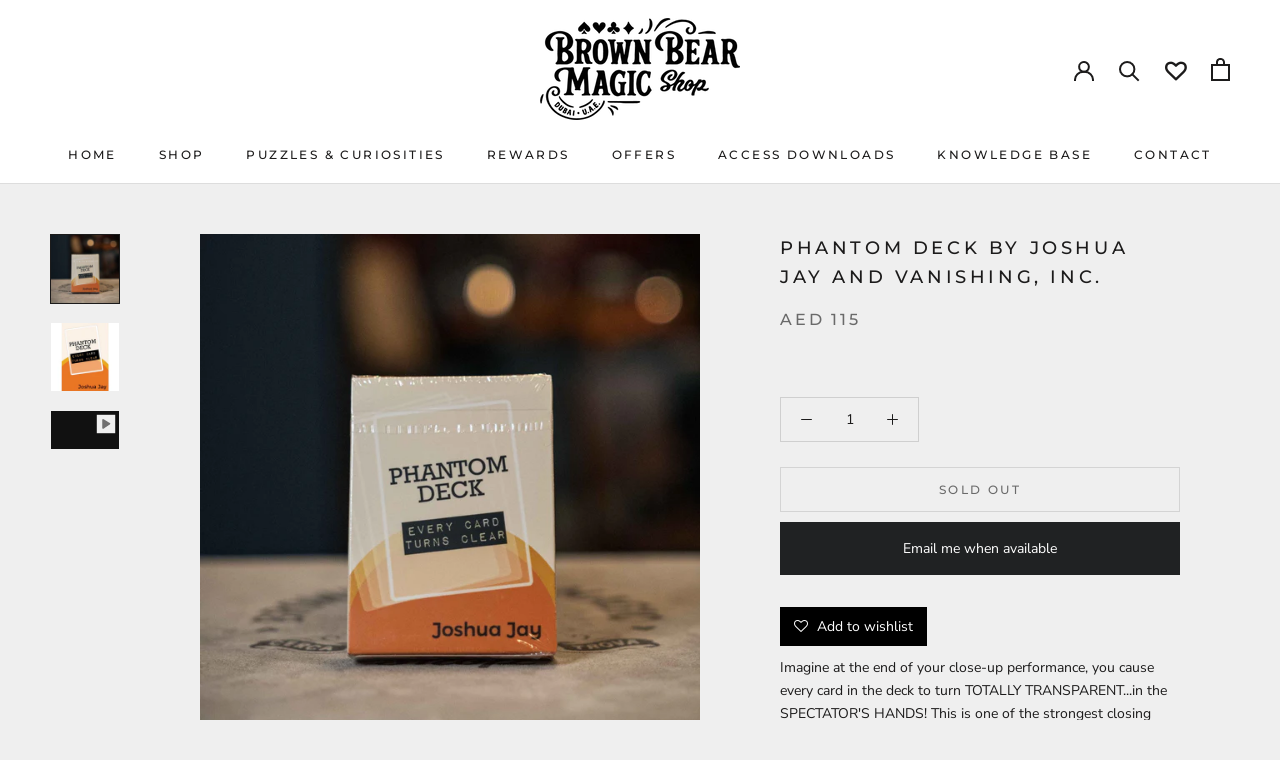

--- FILE ---
content_type: text/html; charset=utf-8
request_url: https://www.brownbearmagic.shop/products/phantom-deck-by-joshua-jay-and-vanishing-inc
body_size: 65338
content:
<!doctype html>

<html class="no-js" lang="en">
<script>
    window.cbCustomCurrencyFormat = {
      AED: {
    money_format: "\{\{amount\}\} AED",
money_with_currency_format: "\{\{amount\}\} AED",
money_name: 'AED',
}} </script>  
  <head>
<!-- Added by AVADA SEO Suite -->



<!-- /Added by AVADA SEO Suite -->

    <meta charset="utf-8"> 
    <meta http-equiv="X-UA-Compatible" content="IE=edge,chrome=1">
    <meta name="viewport" content="width=device-width, initial-scale=1.0, height=device-height, minimum-scale=1.0, maximum-scale=1.0">
    <meta name="theme-color" content="">

    <title>
      Phantom Deck by Joshua Jay and Vanishing, Inc. - Brown Bear Magic Shop
    </title><meta name="description" content="Buy Phantom Deck by Joshua Jay and Vanishing, Inc. for only AED 115.00 at Brown Bear Magic Shop!"><link rel="canonical" href="https://www.brownbearmagic.shop/products/phantom-deck-by-joshua-jay-and-vanishing-inc"><link rel="shortcut icon" href="//www.brownbearmagic.shop/cdn/shop/files/96.96_BBM_Monogram_96x.png?v=1657622353" type="image/png"><meta property="og:type" content="product">
  <meta property="og:title" content="Phantom Deck by Joshua Jay and Vanishing, Inc."><meta property="og:image" content="http://www.brownbearmagic.shop/cdn/shop/products/phantom-deck-by-joshua-jay-and-vanishing-inc-993387.jpg?v=1701334364">
    <meta property="og:image:secure_url" content="https://www.brownbearmagic.shop/cdn/shop/products/phantom-deck-by-joshua-jay-and-vanishing-inc-993387.jpg?v=1701334364">
    <meta property="og:image:width" content="2048">
    <meta property="og:image:height" content="2048"><meta property="product:price:amount" content="115.00">
  <meta property="product:price:currency" content="AED"><meta property="og:description" content="Buy Phantom Deck by Joshua Jay and Vanishing, Inc. for only AED 115.00 at Brown Bear Magic Shop!"><meta property="og:url" content="https://www.brownbearmagic.shop/products/phantom-deck-by-joshua-jay-and-vanishing-inc">
<meta property="og:site_name" content="Brown Bear Magic Shop"><meta name="twitter:card" content="summary"><meta name="twitter:title" content="Phantom Deck by Joshua Jay and Vanishing, Inc.">
  <meta name="twitter:description" content="Imagine at the end of your close-up performance, you cause every card in the deck to turn TOTALLY TRANSPARENT...in the SPECTATOR&#39;S HANDS! This is one of the strongest closing effects possible with a deck of cards. You can do it anywhere, standing, no table required, and it resets instantly.Building on the notion of the popular Omni Deck, The Phantom Deck is an entire pack of transparent, clear cards. When held together, they look, feel, cut, and shuffle like a normal deck...except that every single card is transparent. This allows you to make visual or surprise changes from a normal deck to an &quot;invisible&quot; deck of cards...yet it&#39;s an invisible pack your spectators can touch and spread and feel.The sides of the deck have been fuse-heat treated in white so they perfectly resemble a normal pack of cards. With one cover">
  <meta name="twitter:image" content="https://www.brownbearmagic.shop/cdn/shop/products/phantom-deck-by-joshua-jay-and-vanishing-inc-993387_600x600_crop_center.jpg?v=1701334364">
    <style>
  @font-face {
  font-family: Montserrat;
  font-weight: 500;
  font-style: normal;
  font-display: fallback;
  src: url("//www.brownbearmagic.shop/cdn/fonts/montserrat/montserrat_n5.07ef3781d9c78c8b93c98419da7ad4fbeebb6635.woff2") format("woff2"),
       url("//www.brownbearmagic.shop/cdn/fonts/montserrat/montserrat_n5.adf9b4bd8b0e4f55a0b203cdd84512667e0d5e4d.woff") format("woff");
}

  @font-face {
  font-family: "Nunito Sans";
  font-weight: 400;
  font-style: normal;
  font-display: fallback;
  src: url("//www.brownbearmagic.shop/cdn/fonts/nunito_sans/nunitosans_n4.0276fe080df0ca4e6a22d9cb55aed3ed5ba6b1da.woff2") format("woff2"),
       url("//www.brownbearmagic.shop/cdn/fonts/nunito_sans/nunitosans_n4.b4964bee2f5e7fd9c3826447e73afe2baad607b7.woff") format("woff");
}


  @font-face {
  font-family: "Nunito Sans";
  font-weight: 700;
  font-style: normal;
  font-display: fallback;
  src: url("//www.brownbearmagic.shop/cdn/fonts/nunito_sans/nunitosans_n7.25d963ed46da26098ebeab731e90d8802d989fa5.woff2") format("woff2"),
       url("//www.brownbearmagic.shop/cdn/fonts/nunito_sans/nunitosans_n7.d32e3219b3d2ec82285d3027bd673efc61a996c8.woff") format("woff");
}

  @font-face {
  font-family: "Nunito Sans";
  font-weight: 400;
  font-style: italic;
  font-display: fallback;
  src: url("//www.brownbearmagic.shop/cdn/fonts/nunito_sans/nunitosans_i4.6e408730afac1484cf297c30b0e67c86d17fc586.woff2") format("woff2"),
       url("//www.brownbearmagic.shop/cdn/fonts/nunito_sans/nunitosans_i4.c9b6dcbfa43622b39a5990002775a8381942ae38.woff") format("woff");
}

  @font-face {
  font-family: "Nunito Sans";
  font-weight: 700;
  font-style: italic;
  font-display: fallback;
  src: url("//www.brownbearmagic.shop/cdn/fonts/nunito_sans/nunitosans_i7.8c1124729eec046a321e2424b2acf328c2c12139.woff2") format("woff2"),
       url("//www.brownbearmagic.shop/cdn/fonts/nunito_sans/nunitosans_i7.af4cda04357273e0996d21184432bcb14651a64d.woff") format("woff");
}


  :root {
    --heading-font-family : Montserrat, sans-serif;
    --heading-font-weight : 500;
    --heading-font-style  : normal;

    --text-font-family : "Nunito Sans", sans-serif;
    --text-font-weight : 400;
    --text-font-style  : normal;

    --base-text-font-size   : 14px;
    --default-text-font-size: 14px;--background          : #efefef;
    --background-rgb      : 239, 239, 239;
    --light-background    : #efefef;
    --light-background-rgb: 239, 239, 239;
    --heading-color       : #1c1b1b;
    --text-color          : #1c1b1b;
    --text-color-rgb      : 28, 27, 27;
    --text-color-light    : #6a6a6a;
    --text-color-light-rgb: 106, 106, 106;
    --link-color          : #6a6a6a;
    --link-color-rgb      : 106, 106, 106;
    --border-color        : #cfcfcf;
    --border-color-rgb    : 207, 207, 207;

    --button-background    : #1c1b1b;
    --button-background-rgb: 28, 27, 27;
    --button-text-color    : #ffffff;

    --header-background       : #ffffff;
    --header-heading-color    : #1c1b1b;
    --header-light-text-color : #6a6a6a;
    --header-border-color     : #dddddd;

    --footer-background    : #ffffff;
    --footer-text-color    : #6a6a6a;
    --footer-heading-color : #1c1b1b;
    --footer-border-color  : #e9e9e9;

    --navigation-background      : #1c1b1b;
    --navigation-background-rgb  : 28, 27, 27;
    --navigation-text-color      : #ffffff;
    --navigation-text-color-light: rgba(255, 255, 255, 0.5);
    --navigation-border-color    : rgba(255, 255, 255, 0.25);

    --newsletter-popup-background     : #1c1b1b;
    --newsletter-popup-text-color     : #ffffff;
    --newsletter-popup-text-color-rgb : 255, 255, 255;

    --secondary-elements-background       : #1c1b1b;
    --secondary-elements-background-rgb   : 28, 27, 27;
    --secondary-elements-text-color       : #ffffff;
    --secondary-elements-text-color-light : rgba(255, 255, 255, 0.5);
    --secondary-elements-border-color     : rgba(255, 255, 255, 0.25);

    --product-sale-price-color    : #ff5249;
    --product-sale-price-color-rgb: 255, 82, 73;

    /* Shopify related variables */
    --payment-terms-background-color: #efefef;

    /* Products */

    --horizontal-spacing-four-products-per-row: 40px;
        --horizontal-spacing-two-products-per-row : 40px;

    --vertical-spacing-four-products-per-row: 40px;
        --vertical-spacing-two-products-per-row : 50px;

    /* Animation */
    --drawer-transition-timing: cubic-bezier(0.645, 0.045, 0.355, 1);
    --header-base-height: 80px; /* We set a default for browsers that do not support CSS variables */

    /* Cursors */
    --cursor-zoom-in-svg    : url(//www.brownbearmagic.shop/cdn/shop/t/2/assets/cursor-zoom-in.svg?v=126288959602927766881745767305);
    --cursor-zoom-in-2x-svg : url(//www.brownbearmagic.shop/cdn/shop/t/2/assets/cursor-zoom-in-2x.svg?v=116842272901327799731745767305);
  }
</style>

<script>
  // IE11 does not have support for CSS variables, so we have to polyfill them
  if (!(((window || {}).CSS || {}).supports && window.CSS.supports('(--a: 0)'))) {
    const script = document.createElement('script');
    script.type = 'text/javascript';
    script.src = 'https://cdn.jsdelivr.net/npm/css-vars-ponyfill@2';
    script.onload = function() {
      cssVars({});
    };

    document.getElementsByTagName('head')[0].appendChild(script);
  }
</script>

    

<!-- Avada Sales Pop Script -->


<script>const AVADA_SALES_POP_LAST_UPDATE = 1627544486157</script>

<!-- Product Structured Added by AVADA Photo Reviews -->
<script type="application/ld+json">
{
  "@context": "https://schema.org/",
  "@type": "Product",
  "@id": "https:\/\/www.brownbearmagic.shop\/products\/phantom-deck-by-joshua-jay-and-vanishing-inc#product",
  "name": "Phantom Deck by Joshua Jay and Vanishing, Inc.",
  "description": "Imagine at the end of your close-up performance, you cause every card in the deck to turn TOTALLY TRANSPARENT...in the SPECTATOR&#39;S HANDS! This is one of the strongest closing effects possible with a deck of cards. You can do it anywhere, standing, no table required, and it resets instantly.Building on the notion of the popular Omni Deck, The Phantom Deck is an entire pack of transparent, clear cards. When held together, they look, feel, cut, and shuffle like a normal deck...except that every single card is transparent. This allows you to make visual or surprise changes from a normal deck to an &quot;invisible&quot; deck of cards...yet it&#39;s an invisible pack your spectators can touch and spread and feel.The sides of the deck have been fuse-heat treated in white so they perfectly resemble a normal pack of cards. With one cover card on top, you can place the deck in a spectator&#39;s hands, and she will be unable to feel the difference between the Phantom Deck and a normal pack.The Phantom Deck will last a lifetime, and we have now found a process to manufacture the cards in fantastic quality. The effect is self-working, and you will be performing The Phantom Deck within minutes of receiving the routine.The Phantom Deck comes with a special URL to watch the full tutorial online.",
  
  "offers": {
    "@type": "Offer",
    "price": "115.0",
    "priceCurrency": "AED",
    "itemCondition": "https://schema.org/NewCondition",
    "availability": "https://schema.org/OutOfStock",
    "url": "https://www.brownbearmagic.shop/products/phantom-deck-by-joshua-jay-and-vanishing-inc"
  },
  

  
  
  "image": [
    "https://www.brownbearmagic.shop/cdn/shop/products/phantom-deck-by-joshua-jay-and-vanishing-inc-993387.jpg?v=1701334364",
    "https://www.brownbearmagic.shop/cdn/shop/products/phantom-deck-by-joshua-jay-and-vanishing-inc-891291.jpg?v=1701334364"
  ],
  "releaseDate": "2021-01-07 11:27:09 +0400",
  "sku": "",
  "mpn": ""}
</script>
<!-- /Product Structured Added by AVADA Photo Reviews -->








<script>const AVADA_PR = {};
              AVADA_PR.product = {"id":6247225983167,"title":"Phantom Deck by Joshua Jay and Vanishing, Inc.","handle":"phantom-deck-by-joshua-jay-and-vanishing-inc","description":"\u003cspan data-mce-fragment=\"1\"\u003eImagine at the end of your close-up performance, you cause every card in the deck to turn TOTALLY TRANSPARENT...in the SPECTATOR'S HANDS! This is one of the strongest closing effects possible with a deck of cards. You can do it anywhere, standing, no table required, and it resets instantly.\u003c\/span\u003e\u003cbr data-mce-fragment=\"1\"\u003e\u003cbr data-mce-fragment=\"1\"\u003e\u003cspan data-mce-fragment=\"1\"\u003eBuilding on the notion of the popular Omni Deck, The Phantom Deck is an entire pack of transparent, clear cards. When held together, they look, feel, cut, and shuffle like a normal deck...except that every single card is transparent. This allows you to make visual or surprise changes from a normal deck to an \"invisible\" deck of cards...yet it's an invisible pack your spectators can touch and spread and feel.\u003c\/span\u003e\u003cbr data-mce-fragment=\"1\"\u003e\u003cbr data-mce-fragment=\"1\"\u003e\u003cspan data-mce-fragment=\"1\"\u003eThe sides of the deck have been fuse-heat treated in white so they perfectly resemble a normal pack of cards. With one cover card on top, you can place the deck in a spectator's hands, and she will be unable to feel the difference between the Phantom Deck and a normal pack.The Phantom Deck will last a lifetime, and we have now found a process to manufacture the cards in fantastic quality. The effect is self-working, and you will be performing The Phantom Deck within minutes of receiving the routine.\u003c\/span\u003e\u003cbr data-mce-fragment=\"1\"\u003e\u003cbr data-mce-fragment=\"1\"\u003e\u003cspan data-mce-fragment=\"1\"\u003eThe Phantom Deck comes with a special URL to watch the full tutorial online.\u003c\/span\u003e","published_at":"2021-01-07T11:27:09+04:00","created_at":"2021-01-07T11:27:07+04:00","vendor":"Murphy's Magic Supplies, Inc.","type":"Magic Trick","tags":["L.2.1","Setting_Close Up"],"price":11500,"price_min":11500,"price_max":11500,"available":false,"price_varies":false,"compare_at_price":null,"compare_at_price_min":0,"compare_at_price_max":0,"compare_at_price_varies":false,"variants":[{"id":37929836478655,"title":"Default Title","option1":"Default Title","option2":null,"option3":null,"sku":"","requires_shipping":true,"taxable":true,"featured_image":null,"available":false,"name":"Phantom Deck by Joshua Jay and Vanishing, Inc.","public_title":null,"options":["Default Title"],"price":11500,"weight":118,"compare_at_price":null,"inventory_management":"shopify","barcode":"","requires_selling_plan":false,"selling_plan_allocations":[]}],"images":["\/\/www.brownbearmagic.shop\/cdn\/shop\/products\/phantom-deck-by-joshua-jay-and-vanishing-inc-993387.jpg?v=1701334364","\/\/www.brownbearmagic.shop\/cdn\/shop\/products\/phantom-deck-by-joshua-jay-and-vanishing-inc-891291.jpg?v=1701334364"],"featured_image":"\/\/www.brownbearmagic.shop\/cdn\/shop\/products\/phantom-deck-by-joshua-jay-and-vanishing-inc-993387.jpg?v=1701334364","options":["Title"],"media":[{"alt":"Phantom Deck by Joshua Jay and Vanishing, Inc. - Brown Bear Magic Shop","id":34878555226344,"position":1,"preview_image":{"aspect_ratio":1.0,"height":2048,"width":2048,"src":"\/\/www.brownbearmagic.shop\/cdn\/shop\/products\/phantom-deck-by-joshua-jay-and-vanishing-inc-993387.jpg?v=1701334364"},"aspect_ratio":1.0,"height":2048,"media_type":"image","src":"\/\/www.brownbearmagic.shop\/cdn\/shop\/products\/phantom-deck-by-joshua-jay-and-vanishing-inc-993387.jpg?v=1701334364","width":2048},{"alt":"Phantom Deck by Joshua Jay and Vanishing, Inc. - Brown Bear Magic Shop","id":34878555259112,"position":2,"preview_image":{"aspect_ratio":1.0,"height":389,"width":389,"src":"\/\/www.brownbearmagic.shop\/cdn\/shop\/products\/phantom-deck-by-joshua-jay-and-vanishing-inc-891291.jpg?v=1701334364"},"aspect_ratio":1.0,"height":389,"media_type":"image","src":"\/\/www.brownbearmagic.shop\/cdn\/shop\/products\/phantom-deck-by-joshua-jay-and-vanishing-inc-891291.jpg?v=1701334364","width":389},{"alt":null,"id":35508665450728,"position":3,"preview_image":{"aspect_ratio":1.778,"height":720,"width":1280,"src":"\/\/www.brownbearmagic.shop\/cdn\/shop\/files\/preview_images\/6512608999d84ad6b93273979577d478.thumbnail.0000000000.jpg?v=1708681313"},"aspect_ratio":1.775,"duration":125000,"media_type":"video","sources":[{"format":"mp4","height":480,"mime_type":"video\/mp4","url":"\/\/www.brownbearmagic.shop\/cdn\/shop\/videos\/c\/vp\/6512608999d84ad6b93273979577d478\/6512608999d84ad6b93273979577d478.SD-480p-1.0Mbps-24979359.mp4?v=0","width":852},{"format":"mp4","height":720,"mime_type":"video\/mp4","url":"\/\/www.brownbearmagic.shop\/cdn\/shop\/videos\/c\/vp\/6512608999d84ad6b93273979577d478\/6512608999d84ad6b93273979577d478.HD-720p-2.1Mbps-24979359.mp4?v=0","width":1280},{"format":"m3u8","height":720,"mime_type":"application\/x-mpegURL","url":"\/\/www.brownbearmagic.shop\/cdn\/shop\/videos\/c\/vp\/6512608999d84ad6b93273979577d478\/6512608999d84ad6b93273979577d478.m3u8?v=0","width":1280}]}],"requires_selling_plan":false,"selling_plan_groups":[],"content":"\u003cspan data-mce-fragment=\"1\"\u003eImagine at the end of your close-up performance, you cause every card in the deck to turn TOTALLY TRANSPARENT...in the SPECTATOR'S HANDS! This is one of the strongest closing effects possible with a deck of cards. You can do it anywhere, standing, no table required, and it resets instantly.\u003c\/span\u003e\u003cbr data-mce-fragment=\"1\"\u003e\u003cbr data-mce-fragment=\"1\"\u003e\u003cspan data-mce-fragment=\"1\"\u003eBuilding on the notion of the popular Omni Deck, The Phantom Deck is an entire pack of transparent, clear cards. When held together, they look, feel, cut, and shuffle like a normal deck...except that every single card is transparent. This allows you to make visual or surprise changes from a normal deck to an \"invisible\" deck of cards...yet it's an invisible pack your spectators can touch and spread and feel.\u003c\/span\u003e\u003cbr data-mce-fragment=\"1\"\u003e\u003cbr data-mce-fragment=\"1\"\u003e\u003cspan data-mce-fragment=\"1\"\u003eThe sides of the deck have been fuse-heat treated in white so they perfectly resemble a normal pack of cards. With one cover card on top, you can place the deck in a spectator's hands, and she will be unable to feel the difference between the Phantom Deck and a normal pack.The Phantom Deck will last a lifetime, and we have now found a process to manufacture the cards in fantastic quality. The effect is self-working, and you will be performing The Phantom Deck within minutes of receiving the routine.\u003c\/span\u003e\u003cbr data-mce-fragment=\"1\"\u003e\u003cbr data-mce-fragment=\"1\"\u003e\u003cspan data-mce-fragment=\"1\"\u003eThe Phantom Deck comes with a special URL to watch the full tutorial online.\u003c\/span\u003e"};
              AVADA_PR.template = "product";
              AVADA_PR.shopId = "WmVqHb4jkHeHTP1JrPCb";
              AVADA_PR.first_name = "";
              AVADA_PR.last_name = "";
              AVADA_PR.email = "";
      </script>
<!-- /Avada Sales Pop Script --><script>window.performance && window.performance.mark && window.performance.mark('shopify.content_for_header.start');</script><meta name="google-site-verification" content="rSX053R0vGZ328CrXD8QpiQZWJOwEaw1bWwSQR3Bzmo">
<meta id="shopify-digital-wallet" name="shopify-digital-wallet" content="/47402451096/digital_wallets/dialog">
<link rel="alternate" hreflang="x-default" href="https://www.brownbearmagic.shop/products/phantom-deck-by-joshua-jay-and-vanishing-inc">
<link rel="alternate" hreflang="en" href="https://www.brownbearmagic.shop/products/phantom-deck-by-joshua-jay-and-vanishing-inc">
<link rel="alternate" hreflang="en-IT" href="https://www.brownbearmagic.shop/en-it/products/phantom-deck-by-joshua-jay-and-vanishing-inc">
<link rel="alternate" hreflang="en-SA" href="https://www.brownbearmagic.shop/en-sa/products/phantom-deck-by-joshua-jay-and-vanishing-inc">
<link rel="alternate" hreflang="en-GB" href="https://www.brownbearmagic.shop/en-gb/products/phantom-deck-by-joshua-jay-and-vanishing-inc">
<link rel="alternate" hreflang="en-US" href="https://www.brownbearmagic.shop/en-us/products/phantom-deck-by-joshua-jay-and-vanishing-inc">
<link rel="alternate" type="application/json+oembed" href="https://www.brownbearmagic.shop/products/phantom-deck-by-joshua-jay-and-vanishing-inc.oembed">
<script async="async" src="/checkouts/internal/preloads.js?locale=en-AE"></script>
<script id="shopify-features" type="application/json">{"accessToken":"ec8b0fd57a1ca0acd156aaab2c52d57a","betas":["rich-media-storefront-analytics"],"domain":"www.brownbearmagic.shop","predictiveSearch":true,"shopId":47402451096,"locale":"en"}</script>
<script>var Shopify = Shopify || {};
Shopify.shop = "brown-bear-leather-goods-inc.myshopify.com";
Shopify.locale = "en";
Shopify.currency = {"active":"AED","rate":"1.0"};
Shopify.country = "AE";
Shopify.theme = {"name":"Prestige","id":123115602111,"schema_name":"Prestige","schema_version":"4.14.0","theme_store_id":855,"role":"main"};
Shopify.theme.handle = "null";
Shopify.theme.style = {"id":null,"handle":null};
Shopify.cdnHost = "www.brownbearmagic.shop/cdn";
Shopify.routes = Shopify.routes || {};
Shopify.routes.root = "/";</script>
<script type="module">!function(o){(o.Shopify=o.Shopify||{}).modules=!0}(window);</script>
<script>!function(o){function n(){var o=[];function n(){o.push(Array.prototype.slice.apply(arguments))}return n.q=o,n}var t=o.Shopify=o.Shopify||{};t.loadFeatures=n(),t.autoloadFeatures=n()}(window);</script>
<script id="shop-js-analytics" type="application/json">{"pageType":"product"}</script>
<script defer="defer" async type="module" src="//www.brownbearmagic.shop/cdn/shopifycloud/shop-js/modules/v2/client.init-shop-cart-sync_C5BV16lS.en.esm.js"></script>
<script defer="defer" async type="module" src="//www.brownbearmagic.shop/cdn/shopifycloud/shop-js/modules/v2/chunk.common_CygWptCX.esm.js"></script>
<script type="module">
  await import("//www.brownbearmagic.shop/cdn/shopifycloud/shop-js/modules/v2/client.init-shop-cart-sync_C5BV16lS.en.esm.js");
await import("//www.brownbearmagic.shop/cdn/shopifycloud/shop-js/modules/v2/chunk.common_CygWptCX.esm.js");

  window.Shopify.SignInWithShop?.initShopCartSync?.({"fedCMEnabled":true,"windoidEnabled":true});

</script>
<script>(function() {
  var isLoaded = false;
  function asyncLoad() {
    if (isLoaded) return;
    isLoaded = true;
    var urls = ["\/\/code.tidio.co\/f1vljxek5oxs55yjy0ozdeodgi5thwmx.js?shop=brown-bear-leather-goods-inc.myshopify.com","https:\/\/zooomyapps.com\/wishlist\/ZooomyOrders.js?shop=brown-bear-leather-goods-inc.myshopify.com","https:\/\/currency.conversionbear.com\/script?app=currency\u0026shop=brown-bear-leather-goods-inc.myshopify.com"];
    for (var i = 0; i < urls.length; i++) {
      var s = document.createElement('script');
      s.type = 'text/javascript';
      s.async = true;
      s.src = urls[i];
      var x = document.getElementsByTagName('script')[0];
      x.parentNode.insertBefore(s, x);
    }
  };
  if(window.attachEvent) {
    window.attachEvent('onload', asyncLoad);
  } else {
    window.addEventListener('load', asyncLoad, false);
  }
})();</script>
<script id="__st">var __st={"a":47402451096,"offset":14400,"reqid":"da543923-6b2d-4fa1-b352-1273b8060dab-1768841334","pageurl":"www.brownbearmagic.shop\/products\/phantom-deck-by-joshua-jay-and-vanishing-inc","u":"c93cda5f8fa3","p":"product","rtyp":"product","rid":6247225983167};</script>
<script>window.ShopifyPaypalV4VisibilityTracking = true;</script>
<script id="captcha-bootstrap">!function(){'use strict';const t='contact',e='account',n='new_comment',o=[[t,t],['blogs',n],['comments',n],[t,'customer']],c=[[e,'customer_login'],[e,'guest_login'],[e,'recover_customer_password'],[e,'create_customer']],r=t=>t.map((([t,e])=>`form[action*='/${t}']:not([data-nocaptcha='true']) input[name='form_type'][value='${e}']`)).join(','),a=t=>()=>t?[...document.querySelectorAll(t)].map((t=>t.form)):[];function s(){const t=[...o],e=r(t);return a(e)}const i='password',u='form_key',d=['recaptcha-v3-token','g-recaptcha-response','h-captcha-response',i],f=()=>{try{return window.sessionStorage}catch{return}},m='__shopify_v',_=t=>t.elements[u];function p(t,e,n=!1){try{const o=window.sessionStorage,c=JSON.parse(o.getItem(e)),{data:r}=function(t){const{data:e,action:n}=t;return t[m]||n?{data:e,action:n}:{data:t,action:n}}(c);for(const[e,n]of Object.entries(r))t.elements[e]&&(t.elements[e].value=n);n&&o.removeItem(e)}catch(o){console.error('form repopulation failed',{error:o})}}const l='form_type',E='cptcha';function T(t){t.dataset[E]=!0}const w=window,h=w.document,L='Shopify',v='ce_forms',y='captcha';let A=!1;((t,e)=>{const n=(g='f06e6c50-85a8-45c8-87d0-21a2b65856fe',I='https://cdn.shopify.com/shopifycloud/storefront-forms-hcaptcha/ce_storefront_forms_captcha_hcaptcha.v1.5.2.iife.js',D={infoText:'Protected by hCaptcha',privacyText:'Privacy',termsText:'Terms'},(t,e,n)=>{const o=w[L][v],c=o.bindForm;if(c)return c(t,g,e,D).then(n);var r;o.q.push([[t,g,e,D],n]),r=I,A||(h.body.append(Object.assign(h.createElement('script'),{id:'captcha-provider',async:!0,src:r})),A=!0)});var g,I,D;w[L]=w[L]||{},w[L][v]=w[L][v]||{},w[L][v].q=[],w[L][y]=w[L][y]||{},w[L][y].protect=function(t,e){n(t,void 0,e),T(t)},Object.freeze(w[L][y]),function(t,e,n,w,h,L){const[v,y,A,g]=function(t,e,n){const i=e?o:[],u=t?c:[],d=[...i,...u],f=r(d),m=r(i),_=r(d.filter((([t,e])=>n.includes(e))));return[a(f),a(m),a(_),s()]}(w,h,L),I=t=>{const e=t.target;return e instanceof HTMLFormElement?e:e&&e.form},D=t=>v().includes(t);t.addEventListener('submit',(t=>{const e=I(t);if(!e)return;const n=D(e)&&!e.dataset.hcaptchaBound&&!e.dataset.recaptchaBound,o=_(e),c=g().includes(e)&&(!o||!o.value);(n||c)&&t.preventDefault(),c&&!n&&(function(t){try{if(!f())return;!function(t){const e=f();if(!e)return;const n=_(t);if(!n)return;const o=n.value;o&&e.removeItem(o)}(t);const e=Array.from(Array(32),(()=>Math.random().toString(36)[2])).join('');!function(t,e){_(t)||t.append(Object.assign(document.createElement('input'),{type:'hidden',name:u})),t.elements[u].value=e}(t,e),function(t,e){const n=f();if(!n)return;const o=[...t.querySelectorAll(`input[type='${i}']`)].map((({name:t})=>t)),c=[...d,...o],r={};for(const[a,s]of new FormData(t).entries())c.includes(a)||(r[a]=s);n.setItem(e,JSON.stringify({[m]:1,action:t.action,data:r}))}(t,e)}catch(e){console.error('failed to persist form',e)}}(e),e.submit())}));const S=(t,e)=>{t&&!t.dataset[E]&&(n(t,e.some((e=>e===t))),T(t))};for(const o of['focusin','change'])t.addEventListener(o,(t=>{const e=I(t);D(e)&&S(e,y())}));const B=e.get('form_key'),M=e.get(l),P=B&&M;t.addEventListener('DOMContentLoaded',(()=>{const t=y();if(P)for(const e of t)e.elements[l].value===M&&p(e,B);[...new Set([...A(),...v().filter((t=>'true'===t.dataset.shopifyCaptcha))])].forEach((e=>S(e,t)))}))}(h,new URLSearchParams(w.location.search),n,t,e,['guest_login'])})(!0,!0)}();</script>
<script integrity="sha256-4kQ18oKyAcykRKYeNunJcIwy7WH5gtpwJnB7kiuLZ1E=" data-source-attribution="shopify.loadfeatures" defer="defer" src="//www.brownbearmagic.shop/cdn/shopifycloud/storefront/assets/storefront/load_feature-a0a9edcb.js" crossorigin="anonymous"></script>
<script data-source-attribution="shopify.dynamic_checkout.dynamic.init">var Shopify=Shopify||{};Shopify.PaymentButton=Shopify.PaymentButton||{isStorefrontPortableWallets:!0,init:function(){window.Shopify.PaymentButton.init=function(){};var t=document.createElement("script");t.src="https://www.brownbearmagic.shop/cdn/shopifycloud/portable-wallets/latest/portable-wallets.en.js",t.type="module",document.head.appendChild(t)}};
</script>
<script data-source-attribution="shopify.dynamic_checkout.buyer_consent">
  function portableWalletsHideBuyerConsent(e){var t=document.getElementById("shopify-buyer-consent"),n=document.getElementById("shopify-subscription-policy-button");t&&n&&(t.classList.add("hidden"),t.setAttribute("aria-hidden","true"),n.removeEventListener("click",e))}function portableWalletsShowBuyerConsent(e){var t=document.getElementById("shopify-buyer-consent"),n=document.getElementById("shopify-subscription-policy-button");t&&n&&(t.classList.remove("hidden"),t.removeAttribute("aria-hidden"),n.addEventListener("click",e))}window.Shopify?.PaymentButton&&(window.Shopify.PaymentButton.hideBuyerConsent=portableWalletsHideBuyerConsent,window.Shopify.PaymentButton.showBuyerConsent=portableWalletsShowBuyerConsent);
</script>
<script>
  function portableWalletsCleanup(e){e&&e.src&&console.error("Failed to load portable wallets script "+e.src);var t=document.querySelectorAll("shopify-accelerated-checkout .shopify-payment-button__skeleton, shopify-accelerated-checkout-cart .wallet-cart-button__skeleton"),e=document.getElementById("shopify-buyer-consent");for(let e=0;e<t.length;e++)t[e].remove();e&&e.remove()}function portableWalletsNotLoadedAsModule(e){e instanceof ErrorEvent&&"string"==typeof e.message&&e.message.includes("import.meta")&&"string"==typeof e.filename&&e.filename.includes("portable-wallets")&&(window.removeEventListener("error",portableWalletsNotLoadedAsModule),window.Shopify.PaymentButton.failedToLoad=e,"loading"===document.readyState?document.addEventListener("DOMContentLoaded",window.Shopify.PaymentButton.init):window.Shopify.PaymentButton.init())}window.addEventListener("error",portableWalletsNotLoadedAsModule);
</script>

<script type="module" src="https://www.brownbearmagic.shop/cdn/shopifycloud/portable-wallets/latest/portable-wallets.en.js" onError="portableWalletsCleanup(this)" crossorigin="anonymous"></script>
<script nomodule>
  document.addEventListener("DOMContentLoaded", portableWalletsCleanup);
</script>

<link id="shopify-accelerated-checkout-styles" rel="stylesheet" media="screen" href="https://www.brownbearmagic.shop/cdn/shopifycloud/portable-wallets/latest/accelerated-checkout-backwards-compat.css" crossorigin="anonymous">
<style id="shopify-accelerated-checkout-cart">
        #shopify-buyer-consent {
  margin-top: 1em;
  display: inline-block;
  width: 100%;
}

#shopify-buyer-consent.hidden {
  display: none;
}

#shopify-subscription-policy-button {
  background: none;
  border: none;
  padding: 0;
  text-decoration: underline;
  font-size: inherit;
  cursor: pointer;
}

#shopify-subscription-policy-button::before {
  box-shadow: none;
}

      </style>

<script>window.performance && window.performance.mark && window.performance.mark('shopify.content_for_header.end');</script><link rel="stylesheet" href="//www.brownbearmagic.shop/cdn/shop/t/2/assets/theme.css?v=168421274301850614501700489696">

    <script>// This allows to expose several variables to the global scope, to be used in scripts
      window.theme = {
        pageType: "product",
        moneyFormat: "\u003cspan class=\"money conversion-bear-money\"\u003eAED {{amount}}\u003c\/span\u003e",
        moneyWithCurrencyFormat: "\u003cspan class=\"money conversion-bear-money\"\u003eAED {{amount}} AED\u003c\/span\u003e",
        productImageSize: "natural",
        searchMode: "product,article,page",
        showPageTransition: false,
        showElementStaggering: true,
        showImageZooming: false
      };

      window.routes = {
        rootUrl: "\/",
        rootUrlWithoutSlash: '',
        cartUrl: "\/cart",
        cartAddUrl: "\/cart\/add",
        cartChangeUrl: "\/cart\/change",
        searchUrl: "\/search",
        productRecommendationsUrl: "\/recommendations\/products"
      };

      window.languages = {
        cartAddNote: "Add Order Note",
        cartEditNote: "Edit Order Note",
        productImageLoadingError: "This image could not be loaded. Please try to reload the page.",
        productFormAddToCart: "Add to cart",
        productFormUnavailable: "Unavailable",
        productFormSoldOut: "Sold Out",
        shippingEstimatorOneResult: "1 option available:",
        shippingEstimatorMoreResults: "{{count}} options available:",
        shippingEstimatorNoResults: "No shipping could be found"
      };

      window.lazySizesConfig = {
        loadHidden: false,
        hFac: 0.5,
        expFactor: 2,
        ricTimeout: 150,
        lazyClass: 'Image--lazyLoad',
        loadingClass: 'Image--lazyLoading',
        loadedClass: 'Image--lazyLoaded'
      };

      document.documentElement.className = document.documentElement.className.replace('no-js', 'js');
      document.documentElement.style.setProperty('--window-height', window.innerHeight + 'px');

      // We do a quick detection of some features (we could use Modernizr but for so little...)
      (function() {
        document.documentElement.className += ((window.CSS && window.CSS.supports('(position: sticky) or (position: -webkit-sticky)')) ? ' supports-sticky' : ' no-supports-sticky');
        document.documentElement.className += (window.matchMedia('(-moz-touch-enabled: 1), (hover: none)')).matches ? ' no-supports-hover' : ' supports-hover';
      }());
    </script>

    <script src="//www.brownbearmagic.shop/cdn/shop/t/2/assets/lazysizes.min.js?v=174358363404432586981621111079" async></script><script src="https://polyfill-fastly.net/v3/polyfill.min.js?unknown=polyfill&features=fetch,Element.prototype.closest,Element.prototype.remove,Element.prototype.classList,Array.prototype.includes,Array.prototype.fill,Object.assign,CustomEvent,IntersectionObserver,IntersectionObserverEntry,URL" defer></script>
    <script src="//www.brownbearmagic.shop/cdn/shop/t/2/assets/libs.min.js?v=26178543184394469741621111079" defer></script>
    <script src="//www.brownbearmagic.shop/cdn/shop/t/2/assets/theme.min.js?v=32582991037476063551621111082" defer></script>
    <script src="//www.brownbearmagic.shop/cdn/shop/t/2/assets/custom.js?v=183944157590872491501621111081" defer></script>

    <script>
      (function () {
        window.onpageshow = function() {
          if (window.theme.showPageTransition) {
            var pageTransition = document.querySelector('.PageTransition');

            if (pageTransition) {
              pageTransition.style.visibility = 'visible';
              pageTransition.style.opacity = '0';
            }
          }

          // When the page is loaded from the cache, we have to reload the cart content
          document.documentElement.dispatchEvent(new CustomEvent('cart:refresh', {
            bubbles: true
          }));
        };
      })();
    </script>

    
  <script type="application/ld+json">
  {
    "@context": "http://schema.org",
    "@type": "Product",
  "@id": "https:\/\/www.brownbearmagic.shop\/products\/phantom-deck-by-joshua-jay-and-vanishing-inc#product",
    "offers": [{
          "@type": "Offer",
          "name": "Default Title",
          "availability":"https://schema.org/OutOfStock",
          "price": 115.0,
          "priceCurrency": "AED",
          "priceValidUntil": "2026-01-29","url": "/products/phantom-deck-by-joshua-jay-and-vanishing-inc?variant=37929836478655"
        }
],
    "brand": {
      "name": "Murphy's Magic Supplies, Inc."
    },
    "name": "Phantom Deck by Joshua Jay and Vanishing, Inc.",
    "description": "Imagine at the end of your close-up performance, you cause every card in the deck to turn TOTALLY TRANSPARENT...in the SPECTATOR'S HANDS! This is one of the strongest closing effects possible with a deck of cards. You can do it anywhere, standing, no table required, and it resets instantly.Building on the notion of the popular Omni Deck, The Phantom Deck is an entire pack of transparent, clear cards. When held together, they look, feel, cut, and shuffle like a normal deck...except that every single card is transparent. This allows you to make visual or surprise changes from a normal deck to an \"invisible\" deck of cards...yet it's an invisible pack your spectators can touch and spread and feel.The sides of the deck have been fuse-heat treated in white so they perfectly resemble a normal pack of cards. With one cover card on top, you can place the deck in a spectator's hands, and she will be unable to feel the difference between the Phantom Deck and a normal pack.The Phantom Deck will last a lifetime, and we have now found a process to manufacture the cards in fantastic quality. The effect is self-working, and you will be performing The Phantom Deck within minutes of receiving the routine.The Phantom Deck comes with a special URL to watch the full tutorial online.",
    "category": "Magic Trick",
    "url": "/products/phantom-deck-by-joshua-jay-and-vanishing-inc",
    "sku": "",
    "image": {
      "@type": "ImageObject",
      "url": "https://www.brownbearmagic.shop/cdn/shop/products/phantom-deck-by-joshua-jay-and-vanishing-inc-993387_1024x.jpg?v=1701334364",
      "image": "https://www.brownbearmagic.shop/cdn/shop/products/phantom-deck-by-joshua-jay-and-vanishing-inc-993387_1024x.jpg?v=1701334364",
      "name": "Phantom Deck by Joshua Jay and Vanishing, Inc. - Brown Bear Magic Shop",
      "width": "1024",
      "height": "1024"
    }
  }
  </script>



  <script type="application/ld+json">
  {
    "@context": "http://schema.org",
    "@type": "BreadcrumbList",
  "itemListElement": [{
      "@type": "ListItem",
      "position": 1,
      "name": "Translation missing: en.general.breadcrumb.home",
      "item": "https://www.brownbearmagic.shop"
    },{
          "@type": "ListItem",
          "position": 2,
          "name": "Phantom Deck by Joshua Jay and Vanishing, Inc.",
          "item": "https://www.brownbearmagic.shop/products/phantom-deck-by-joshua-jay-and-vanishing-inc"
        }]
  }
  </script>

  
<script>
window.mlvedaShopCurrency = "AED";
window.shopCurrency = "AED";
window.supported_currencies = "USD AED GBP EUR";
</script><link rel="dns-prefetch" href="https://cdn.secomapp.com/">
<link rel="dns-prefetch" href="https://ajax.googleapis.com/">
<link rel="dns-prefetch" href="https://cdnjs.cloudflare.com/">
<link rel="preload" as="stylesheet" href="//www.brownbearmagic.shop/cdn/shop/t/2/assets/sca-pp.css?v=178374312540912810101621926366">

<link rel="stylesheet" href="//www.brownbearmagic.shop/cdn/shop/t/2/assets/sca-pp.css?v=178374312540912810101621926366">
 <script>
  
  SCAPPShop = {};
    
  </script> 

    
    
    <script>
  var aioMeta ={
      meta_e : '',
      meta_i : '',
      meta_n : ' ',
    }
      
</script>

 <script async src="https://static.aitrillion.com/aio-script/stores/C_NEzC6prd8gpYtqkg6A37OMCSGUE2Rea5lPsbs_fYlamRSTrI_9pd7S0ch0o1j7xic639Wwh30gNv4JEgkFEg.js?v=4.21&shop_name=brown-bear-leather-goods-inc.myshopify.com"></script>
 <script type="text/javascript">
  window.Rivo = window.Rivo || {};
  window.Rivo.common = window.Rivo.common || {};
  window.Rivo.common.shop = {
    permanent_domain: 'brown-bear-leather-goods-inc.myshopify.com',
    currency: "AED",
    money_format: "\u003cspan class=\"money conversion-bear-money\"\u003eAED {{amount}}\u003c\/span\u003e",
    id: 47402451096
  };
  

  window.Rivo.common.template = 'product';
  window.Rivo.common.cart = {};
  window.Rivo.common.vapid_public_key = "BJuXCmrtTK335SuczdNVYrGVtP_WXn4jImChm49st7K7z7e8gxSZUKk4DhUpk8j2Xpiw5G4-ylNbMKLlKkUEU98=";
  window.Rivo.global_config = {"asset_urls":{"loy":{"api_js":"https:\/\/cdn.shopify.com\/s\/files\/1\/0194\/1736\/6592\/t\/1\/assets\/ba_rivo_api.js?v=1698086845","init_js":"https:\/\/cdn.shopify.com\/s\/files\/1\/0194\/1736\/6592\/t\/1\/assets\/ba_loy_init.js?v=1698086836","referrals_js":"https:\/\/cdn.shopify.com\/s\/files\/1\/0194\/1736\/6592\/t\/1\/assets\/ba_loy_referrals.js?v=1698086841","referrals_css":"https:\/\/cdn.shopify.com\/s\/files\/1\/0194\/1736\/6592\/t\/1\/assets\/ba_loy_referrals.css?v=1690178293","widget_js":"https:\/\/cdn.shopify.com\/s\/files\/1\/0194\/1736\/6592\/t\/1\/assets\/ba_loy_widget.js?v=1698086837","widget_css":"https:\/\/cdn.shopify.com\/s\/files\/1\/0194\/1736\/6592\/t\/1\/assets\/ba_loy_widget.css?v=1691714514","page_init_js":"https:\/\/cdn.shopify.com\/s\/files\/1\/0194\/1736\/6592\/t\/1\/assets\/ba_loy_page_init.js?v=1698086838","page_widget_js":"https:\/\/cdn.shopify.com\/s\/files\/1\/0194\/1736\/6592\/t\/1\/assets\/ba_loy_page_widget.js?v=1698086840","page_widget_css":"https:\/\/cdn.shopify.com\/s\/files\/1\/0194\/1736\/6592\/t\/1\/assets\/ba_loy_page.css?v=1689377962","page_preview_js":"\/assets\/msg\/loy_page_preview.js"},"rev":{"init_js":"https:\/\/cdn.shopify.com\/s\/files\/1\/0194\/1736\/6592\/t\/1\/assets\/ba_rev_init.js?v=1696816761","display_js":"https:\/\/cdn.shopify.com\/s\/files\/1\/0194\/1736\/6592\/t\/1\/assets\/ba_rev_display.js?v=1696816764","modal_js":"https:\/\/cdn.shopify.com\/s\/files\/1\/0194\/1736\/6592\/t\/1\/assets\/ba_rev_modal.js?v=1696816762","widget_css":"https:\/\/cdn.shopify.com\/s\/files\/1\/0194\/1736\/6592\/t\/1\/assets\/ba_rev_widget.css?v=1680320455","modal_css":"https:\/\/cdn.shopify.com\/s\/files\/1\/0194\/1736\/6592\/t\/1\/assets\/ba_rev_modal.css?v=1680295707"},"pu":{"init_js":"https:\/\/cdn.shopify.com\/s\/files\/1\/0194\/1736\/6592\/t\/1\/assets\/ba_pu_init.js?v=1635877170"},"widgets":{"init_js":"https:\/\/cdn.shopify.com\/s\/files\/1\/0194\/1736\/6592\/t\/1\/assets\/ba_widget_init.js?v=1693880958","modal_js":"https:\/\/cdn.shopify.com\/s\/files\/1\/0194\/1736\/6592\/t\/1\/assets\/ba_widget_modal.js?v=1693880960","modal_css":"https:\/\/cdn.shopify.com\/s\/files\/1\/0194\/1736\/6592\/t\/1\/assets\/ba_widget_modal.css?v=1654723622"},"forms":{"init_js":"https:\/\/cdn.shopify.com\/s\/files\/1\/0194\/1736\/6592\/t\/1\/assets\/ba_forms_init.js?v=1698086842","widget_js":"https:\/\/cdn.shopify.com\/s\/files\/1\/0194\/1736\/6592\/t\/1\/assets\/ba_forms_widget.js?v=1698086843","forms_css":"https:\/\/cdn.shopify.com\/s\/files\/1\/0194\/1736\/6592\/t\/1\/assets\/ba_forms.css?v=1654711758"},"global":{"helper_js":"https:\/\/cdn.shopify.com\/s\/files\/1\/0194\/1736\/6592\/t\/1\/assets\/ba_tracking.js?v=1680229884"}},"proxy_paths":{"loy":"\/apps\/ba-loy","app_metrics":"\/apps\/ba-loy\/app_metrics","push_subscription":"\/apps\/ba-loy\/push"},"aat":["loy"],"pv":false,"sts":false,"bam":false,"batc":false,"base_money_format":"AED {{amount}}","online_store_version":1,"loy_js_api_enabled":false,"shop":{"name":"Brown Bear Magic Shop","domain":"www.brownbearmagic.shop"}};

  
    if (window.Rivo.common.template == 'product'){
      window.Rivo.common.product = {
        id: 6247225983167, price: 11500, handle: "phantom-deck-by-joshua-jay-and-vanishing-inc", tags: ["L.2.1","Setting_Close Up"],
        available: false, title: "Phantom Deck by Joshua Jay and Vanishing, Inc.", variants: [{"id":37929836478655,"title":"Default Title","option1":"Default Title","option2":null,"option3":null,"sku":"","requires_shipping":true,"taxable":true,"featured_image":null,"available":false,"name":"Phantom Deck by Joshua Jay and Vanishing, Inc.","public_title":null,"options":["Default Title"],"price":11500,"weight":118,"compare_at_price":null,"inventory_management":"shopify","barcode":"","requires_selling_plan":false,"selling_plan_allocations":[]}]
      };
    }
  

    window.Rivo.loy_config = {"brand_theme_settings":{"button_bg":"#906348","header_bg":"#906348","desc_color":"#212121","icon_color":"#3a3a3a","link_color":"#795548","visibility":"both","cards_shape":"rounded","hide_widget":"0","launcher_bg":"#906348","title_color":"#000000","banner_image":"","inputs_shape":"rounded","buttons_shape":"rounded","primary_color":"#2932fc","launcher_shape":"circle","container_shape":"rounded","mobile_placement":"right","button_text_color":"#ffffff","desktop_placement":"right","header_text_color":"#906348","powered_by_hidden":"0","launcher_text_color":"#ffffff","mobile_side_spacing":"20","desktop_side_spacing":"90","visibility_condition":"","mobile_bottom_spacing":"20","desktop_bottom_spacing":"50","hide_widget_launcher_on_mobile":"0","shopify_account_embed_custom_css":"#rivo-loyalty-program-and-rewards {\n  margin-top: 30px;\n  padding: 30px 50px 20px 50px;\n  margin-bottom: 30px;\n  text-align: left;\n  border: 1px solid #EDEDED;\n}\n\nh2#loyalty-program-header {\n  display: inline;\n  border-radius: 50px;\n}\n\np#widget-click a {\n  padding: 10px 40px 10px 40px;\n  text-decoration: none;\n  border-radius: 30px;\n  font-size: 16px;\n  color: white;\n  font-weight: bold;\n  background: #906348;\n}\n\np#points-balance {\n  color: #906348;\n  border-radius: 10px;\n  font-size: 65px;\n  font-family: Nunito Sans, sans-serif;\n  line-height: 1em;\n}\n\np#freeform-text {\n  white-space: pre-wrap;\n  color: #906348;\n}\n\n#rivo-loyalty-program-and-rewards {\n  animation: fade-in-move-down 0.7s;\n}\n\n@keyframes fade-in-move-down {\n  0% {\n    opacity: 0;\n    transform: translateY(-3rem);\n  }\n  100% {\n    opacity: 1;\n    transform: translateY(0);\n  }\n}","shopify_account_embed_custom_link":"","shopify_account_embed_target_page":"customers\/account","shopify_account_embed_custom_placement":"","shopify_account_embed_custom_insert_method":"beforebegin"},"launcher_style_settings":{"mobile_icon":"star","mobile_text":"Rewards","desktop_icon":"star","desktop_text":"Rewards","mobile_layout":"icon_with_text","desktop_layout":"icon_with_text","mobile_launcher_icon":null,"desktop_launcher_icon":null},"points_program_enabled":false,"referral_program_enabled":false,"membership_program_enabled":false,"vip_program_enabled":false,"vip_program_tier_type":"points_earned","vip_program_period":"lifetime","panel_order_settings":{"points":"1","referrals":"2","vip":"3"},"font_settings":{"primary_font":null,"secondary_font":"Nunito Sans"},"translations":{"visitor_header_caption":"Join now and unlock awesome rewards","visitor_header_title":"Bear Bucks Rewards","acct_creation_title":"Join and Earn Rewards","acct_creation_desc":"Get rewarded for being an awesome customer","acct_creation_sign_in":"Already a member?","acct_creation_btn":"Start Earning","visitor_point_header":"Earn Points","visitor_point_desc":"Earn points and turn these into rewards!","member_header_caption":"Your points","member_header_title":"{points}","member_point_header":"Points","member_point_desc":"Earn points and turn these into rewards!","general_ways_to_earn":"Ways to earn","general_ways_to_redeem":"Ways to redeem","general_sign_in":"Sign in","general_sign_up":"Sign up","general_signed_up":"signed up","general_no_rewards_yet":"No rewards yet","general_your_rewards_will_show_here":"Your rewards will show here.","general_past_rewards":"Past rewards","general_go_back":"Go back","general_your_rewards":"Your rewards","general_upcoming_reward":"Upcoming reward","general_redeem":"Redeem","general_redeemed_a_reward":"Redeemed a Reward","general_redeemed_store_credit":"Redeemed Store Credit","general_order_placed_store_credit_multiplier":"Earn cash back for every $1 spent","general_loyalty_program_and_rewards":"Loyalty Program \u0026 Rewards","general_you_have":"You have","general_converted_to_credits_internal_note":"Converted from points to store credit","general_converted_to_credits_external_note":"Converted your points balance to store credit","general_activate_store_credit":"Activate Store Credit","general_you_have_points":"You have {{points}} points","general_expiration_date":"Expiration Date","general_click_to_see_more":"View My Rewards Account","general_rewards":"Rewards","general_reward":"reward","general_manual_points_adjust":"manual points adjustment","general_add_points_default_note":"Points granted by points import","general_points_for_judgeme_review":"JudgeMe review","general_reset_removal_default_note":"Existing points removed for points reset from import","general_reset_new_balance_default_note":"Points reset to new balance by points import","general_refund_points":"Points refunded","general_cancel_points":"Points canceled","general_use_discount_code":"Use this discount code on your next order!","general_apply_code":"Apply code","general_add_product_to_cart":"Add product to cart","general_spend":"you spend","general_spent":"Spent","general_points":"Points","general_point":"Point","general_credit":"Credit","general_credits":"Credits","general_balance_text_plural":"Credits","general_balance_text":"store credit","general_discount_amount_coupon":"${{discount_amount}} off coupon","general_discount_amount":"points for ${{discount_amount}} off","general_no_points_yet":"No Points yet","general_no_activity_yet":"No activity yet","general_have_not_earned_points":"You haven't earned any Points yet.","general_place_an_order":"Place an order","general_placed_an_order":"Placed an order","general_points_for_every":"Points for every","general_how_to_earn_points":"How do I earn Points?","general_points_activity":"Points History","general_celebrate_birthday":"Celebrate a birthday","general_celebrate_birthday_past_tense":"Celebrated a birthday","general_birthday_reward":"Celebrate with a reward","general_celebrate_your_birthday":"Let's celebrate your birthday! 🎉 Please give us 30 days notice - otherwise, you'll have to wait another year.","general_edit_date":"Edit Date","general_month":"Month","general_day":"Day","general_enter_valid_date":"Please enter a valid date","general_save_date":"Save date","general_reward_show":"Show","general_share_via_email":"Share via Email","general_share_link":"Share your Personal Link","general_share_on":"Share on","general_please_choose_an_option":"Please choose an option from the","general_product_page":"product page","general_were_awarded_points":"were awarded points","general_by":"by","social_instagram_follow":"Follow on Instagram","social_tiktok_follow":"Follow on TikTok","social_facebook_like":"Like page on Facebook","social_facebook_share":"Share link on Facebook","social_twitter_follow":"Follow on Twitter","social_twitter_share":"Share link on Twitter","social_instagram_follow_past_tense":"Followed on Instagram","social_tiktok_follow_past_tense":"Followed on TikTok","social_facebook_like_past_tense":"Liked a page on Facebook","social_facebook_share_past_tense":"Shared a link on Facebook","social_twitter_follow_past_tense":"Followed on Twitter","social_twitter_share_past_tense":"Shared a link on Twitter","social_follow":"Follow","social_share":"Share","social_like":"Like","referral_complete":"Complete a Referral","referral_complete_past_tense":"Completed a Referral","referral_complete_points":"{{points_amount}} Points for every referral completed","review_complete":"Post a product review","review_complete_past_tense":"Posted a product review","review_complete_points":"{{points_amount}} Points for every review posted","referrals_title":"Referral Program","referrals_visitor_desc":"Refer a friend who makes a purchase and both of you will claim rewards.","referrals_create_account_to_claim_coupon":"Create an Account to claim your coupon","referrals_create_account":"Create an Account","referrals_referred_reward":"They will get","referrals_referrer_reward":"You will get","referrals_call_to_action":"Refer friends and earn","referrals_completed":"referrals completed so far","referrals_share_link":"Share this link with a friend for them to claim the reward","referrals_referral_code":"Your referral link to share","referrals_get_reward":"Get your","referrals_claimed_reward":"Here's your","referrals_claim_reward":"Claim your gift","referrals_email_invite":"Refer friends by email","referrals_email_send":"Send email","referrals_email_to":"To","referrals_email_to_placeholder":"Add a comma-separated list of emails","referrals_email_message":"Message","referrals_email_message_placeholder":"Customize your referral message. The referral link will be automatically added.","referrals_email_your_friend_has_referred_you":"Your friend has referred you to {{shop_name}}","referrals_email_checkout_out_and_claim_reward":"Check out the referral link and claim a free reward.","referrals_invalid_email":"Please enter a valid email address","referrals_name_must_be_present":"Please enter your first name","referrals_no_referrals_yet":"No referrals yet","referrals_your_referrals_show_here":"Your referrals will show here.","referrals_your_referrals":"Your referrals","referrals_status_pending":"pending","referrals_status_completed":"completed","referrals_status_blocked":"blocked","referrals_general_invalid":"Sorry, looks like this referral is invalid","referrals_similar_ip_invalid":"We are unable to process referrals within the same IP address","referrals_code_invalid":"This referral code is invalid","referrals_already_visited":"Already visited this page","referrals_progran_disabled":"This referral program is disabled","referrals_email_already_claimed":"This email has already been claimed","referrals_account_already_claimed":"You already have an account. You can invite your friends to win rewards!","vip_tiers":"VIP Tiers","vip_status":"VIP Status","vip_reward":"VIP reward","vip_tier_desc":"Gain access to exclusive rewards.","vip_reward_earned_via":"Earned via {{vip_tier_name}} tier","vip_tier_no_vip_history":"No VIP membership history yet","vip_tier_vip_history":"VIP History","vip_tier_added_to":"Added to {{tier_name}}","vip_tier_achieved":"Unlocked {{tier_name}}","vip_tier_dropped_to":"Fell to {{tier_name}}","vip_tier_retained_to":"Kept {{tier_name}}","vip_tier_earn_points":"Earn {{points}} Points","vip_tier_orders_placed_count":"Place {{amount}} Orders","vip_tier_spend":"Spend {{amount}}","vip_perks":"Perks","vip_benefits":"Benefits","vip_tier_to_unlock":"to unlock","vip_achieved_until":"Achieved until","vip_you_have_achieved":"You've achieved","vip_tier_on_highest":"You did it! You're on the highest tier 🎉","general_error":"Hmm, something went wrong, please try again shortly","general_redeem_error_min_points":"Did not meet minimum points to redeem","general_redeem_error_max_points":"Exceeded maximum points to spend","tos_max_shipping_amount":"Maximum shipping amount of {{max_shipping_amount}}.","tos_expiry_months":"Expires {{expiry_months}} month(s) after being redeemed.","tos_expiry_at":"Reward expires on {{expiry_date}}.","tos_free_product":"Reward only applies to {{product_name}}","tos_min_order_amount":"Applies to all orders over {{min_order_amount}}.","tos_apply_to_collection":"Only for products in specific collections.","checkout_ui_redeem_points_title":"Redeem your points","checkout_ui_redeem_points_desc":"You have {{points}} points! Redeem for discounts on this order.","checkout_ui_redeem_points_alternate_name":"points","checkout_ui_redeem_points_login":"Log in","checkout_ui_redeem_points_login_desc":"to view your points balance and discover rewards available for redemption.","checkout_ui_redeem_points_select_discount_label":"Select Discount","checkout_ui_redeem_points_select_discount_desc":"Please select a discount","checkout_ui_redeem_credits_title":"Redeem store credits","checkout_ui_redeem_credits_desc":"How much of your ${{credits}} in credits would you like to redeem?","checkout_ui_redeem_credits_login":"Log in","checkout_ui_redeem_credits_login_desc":"to view your credits balance.","checkout_ui_redeem_credits_form_input_label":"Credits amount","checkout_ui_redeem_credits_form_submit_button":"Apply","checkout_ui_points_estimation_title":"Complete this purchase to earn up to {{points}} points","checkout_ui_points_estimation_subtext":"Loyalty points can be redeemed for rewards on future purchases. Actual points awarded may differ if other discounts are applied.","membership_tier_unlocked_past_tense":"Loyalty points can be redeemed for rewards on future purchases. Actual points awarded may differ if other discounts are applied.","membership_tier_unlocked":"Loyalty points can be redeemed for rewards on future purchases. Actual points awarded may differ if other discounts are applied.","membership_recurring_signup_past_tense":"Loyalty points can be redeemed for rewards on future purchases. Actual points awarded may differ if other discounts are applied.","membership_recurring_signup":"Loyalty points can be redeemed for rewards on future purchases. Actual points awarded may differ if other discounts are applied.","membership_recurring_anniversary_past_tense":"Loyalty points can be redeemed for rewards on future purchases. Actual points awarded may differ if other discounts are applied.","membership_recurring_anniversary":"Loyalty points can be redeemed for rewards on future purchases. Actual points awarded may differ if other discounts are applied.","shopify_account_embed_freeform_text":""},"widget_css":"#baLoySectionWrapper .ba-loy-bg-color {\n  background-color: #906348;\n}\n\n#baLoySectionWrapper .section-panel-wrapper {\n  box-shadow:rgba(0, 0, 0, 0.1) 0px 4px 15px 0px, rgba(0, 0, 0, 0.1) 0px 1px 2px 0px, #906348 0px 2px 0px 0px inset;\n}\n\n#baLoySectionWrapper .ba-loy-bg-color {\n  background-image: url(https:\/\/activestorage-public.s3.us-west-2.amazonaws.com\/ylah5fxl06nc7q4dxnil597p34sv);\n  background-repeat: no-repeat;\n  background-size: cover;\n  background-position: 50%;\n}\n\n.section-top-wrapper.collapsed .ba-loy-bg-color{\n  background-position-y: 100px !important;\n}\n\n\n.small-notice.section-top-wrapper.open-top-panel+.panel-section {\n\tpadding-top: 160px;\n}\n\n.header-main, .header-secondary, .points-expiry-desc {\n\tcolor: #906348 !important;\n}\n.main-default a.sign-in{\n  color: #795548 !important;\n}\n\n.section-table-piece-detail-items .li-img path {\n  fill: #3a3a3a;\n}\n\n.buttons-icons-detail-image .li-img {\n  fill: #3a3a3a;\n}\n\n#baLoySectionWrapper .loy-button-main{\n    background: #906348;\n    color: #ffffff;\n}\n\n  #baLoySectionWrapper .loy-button-main{\n    color: #ffffff;\n  }\n\n  #baLoySectionWrapper .main-default, #baLoySectionWrapper div.panel-section .head-title,#baLoySectionWrapper body {\n    color: #000000;\n  }\n\n  #baLoySectionWrapper .section-panel-wrapper .panel-desc, #baLoySectionWrapper .main-default.sign-in-text{\n    color: #212121;\n  }\n\n  #launcher-wrapper{\n    background: #906348;\n  }\n\n\n.ba-loy-namespace .ba-loy-messenger-frame, #launcher-wrapper{\n  right: 90px;\n  left: auto;\n}\n.ba-loy-namespace .ba-loy-messenger-frame {\n  bottom: 120px;\n}\n#launcher-wrapper{\n  bottom: 50px;\n}\n\n.launcher-text{\n  color: #ffffff !important;\n}\n\n#launcher-wrapper .launcher-desktop { display: block; }\n#launcher-wrapper .launcher-mobile  { display: none;  }\n\n@media (max-device-width: 851px) and (orientation: landscape), (max-width: 500px) {\n  .ba-loy-namespace .ba-loy-messenger-frame{\n    height: 100%;\n    min-height: 100%;\n    bottom: 0;\n    right: 0;\n    left: 0;\n    top: 0;\n    width: 100%;\n    border-radius: 0 !important;\n  }\n  #launcher-wrapper.up{\n    display: none;\n  }\n  #launcher-wrapper{\n    right: 20px;\n    left: auto;\n    bottom: 20px;\n  }\n  #launcher-wrapper .launcher-desktop { display: none;  }\n  #launcher-wrapper .launcher-mobile  { display: block; }\n}\n\n\n\n.ba-loy-circle{border-radius: 30px !important;}\n.ba-loy-rounded{border-radius: 10px !important;}\n.ba-loy-square{border-radius: 0px !important;}\n","custom_css":null,"ways_to_earn":[{"title":"Sign up","automation_id":3632,"status":"active","trigger":"customer_member_enabled","step_id":3667,"points_amount":100,"points_type":"fixed","currency_base_amount":1,"icon_url":null,"credits_amount":"0.0","balance_amount":100,"multi_balance_settings_by_tiers":{},"description":null},{"title":"Place an order","automation_id":3631,"status":"active","trigger":"order_placed","step_id":3666,"points_amount":10,"points_type":"multiplier","currency_base_amount":1,"icon_url":null,"credits_amount":"0.0","balance_amount":10,"multi_balance_settings_by_tiers":{},"description":null},{"title":"Celebrate a birthday","automation_id":6265,"status":"active","trigger":"customer_birthday","step_id":6300,"points_amount":250,"points_type":"fixed","currency_base_amount":1,"icon_url":null,"credits_amount":"0.0","balance_amount":250,"multi_balance_settings_by_tiers":{},"description":null},{"title":"Follow on Instagram","social":true,"trigger":"instagram_follow","points_amount":100,"credits_amount":0.0,"balance_amount":100,"url":"https:\/\/instagram.com\/brownbearmagicshop"},{"id":82336,"title":"Complete a Referral","name":null,"trigger":"referral_complete","points_amount":100,"credits_amount":0.0,"balance_amount":100,"description":null,"url":null,"button_text":null}],"points_rewards":[{"id":205101,"name":"Free UAE Delivery","enabled":true,"points_amount":6000,"points_type":"fixed","reward_type":"free_shipping","source":"points","pretty_display_rewards":"Free UAE Delivery (6000 points required)","icon_url":null,"terms_of_service":{"reward_type":"free_shipping","max_shipping_amount":15.0,"show_tos":true}},{"id":205161,"name":"Free Deck of Jerry Nuggets","enabled":true,"points_amount":10000,"points_type":"fixed","reward_type":"free_product","source":"points","pretty_display_rewards":"Free Deck of Jerry Nuggets (10000 points required)","icon_url":null,"product_id":null,"variant_ids":null,"terms_of_service":{"reward_type":"free_product","show_tos":true}},{"id":205162,"name":"Punch'd by David Michael Fox","enabled":true,"points_amount":200000,"points_type":"fixed","reward_type":"free_product","source":"points","pretty_display_rewards":"Punch'd by David Michael Fox (200000 points required)","icon_url":null,"product_id":"6247218282687","variant_ids":"37929786015935","terms_of_service":{"reward_type":"free_product","product_id":"6247218282687","show_tos":true}}],"rewards":[{"id":205101,"name":"Free UAE Delivery","enabled":true,"points_amount":6000,"points_type":"fixed","reward_type":"free_shipping","source":"points","pretty_display_rewards":"Free UAE Delivery (6000 points required)","icon_url":null,"terms_of_service":{"reward_type":"free_shipping","max_shipping_amount":15.0,"show_tos":true}},{"id":205161,"name":"Free Deck of Jerry Nuggets","enabled":true,"points_amount":10000,"points_type":"fixed","reward_type":"free_product","source":"points","pretty_display_rewards":"Free Deck of Jerry Nuggets (10000 points required)","icon_url":null,"product_id":null,"variant_ids":null,"terms_of_service":{"reward_type":"free_product","show_tos":true}},{"id":205162,"name":"Punch'd by David Michael Fox","enabled":true,"points_amount":200000,"points_type":"fixed","reward_type":"free_product","source":"points","pretty_display_rewards":"Punch'd by David Michael Fox (200000 points required)","icon_url":null,"product_id":"6247218282687","variant_ids":"37929786015935","terms_of_service":{"reward_type":"free_product","product_id":"6247218282687","show_tos":true}}],"widget_custom_icons":{"brand_icon":null,"rewards":null,"ways_to_earn":null,"ways_to_redeem":null},"referral_rewards":{"referrer_reward":{"id":8283,"name":"AED 5 off coupon","reward_type":"fixed_amount","properties":{"applies_to":"entire","min_requirement":"none","customer_points_get":1.0,"increment_points_value":100}},"referred_reward":{"id":8284,"name":"AED 5 off coupon","reward_type":"fixed_amount","properties":{"applies_to":"entire","min_requirement":"none","customer_points_get":1.0,"increment_points_value":100}}},"referral_social_settings":{"email":true,"twitter":true,"facebook":true,"twitter_message":"","whatsapp":false,"whatsapp_message":""},"referrals_customer_account_required":false,"friend_discounts_disabled":false,"vip_tiers":[],"show_customer_page_widget":true,"shopify_account_embed_custom_css":"#rivo-loyalty-program-and-rewards {\n  margin-top: 30px;\n  padding: 30px 50px 20px 50px;\n  margin-bottom: 30px;\n  text-align: left;\n  border: 1px solid #EDEDED;\n}\n\nh2#loyalty-program-header {\n  display: inline;\n  border-radius: 50px;\n}\n\np#widget-click a {\n  padding: 10px 40px 10px 40px;\n  text-decoration: none;\n  border-radius: 30px;\n  font-size: 16px;\n  color: white;\n  font-weight: bold;\n  background: #906348;\n}\n\np#points-balance {\n  color: #906348;\n  border-radius: 10px;\n  font-size: 65px;\n  font-family: Nunito Sans, sans-serif;\n  line-height: 1em;\n}\n\np#freeform-text {\n  white-space: pre-wrap;\n  color: #906348;\n}\n\n#rivo-loyalty-program-and-rewards {\n  animation: fade-in-move-down 0.7s;\n}\n\n@keyframes fade-in-move-down {\n  0% {\n    opacity: 0;\n    transform: translateY(-3rem);\n  }\n  100% {\n    opacity: 1;\n    transform: translateY(0);\n  }\n}","pages_config":{"id":103930659048,"handle":"loyalty-program","published_at":"2023-10-25T00:14:50.657Z","desktop_banner_image_url":"https:\/\/d15d3imw3mjndz.cloudfront.net\/asp4uj9x5yoegrqjq6jxb6lzysy6","custom_css":".hero-text.column {\n    text-shadow: 10px 10px 15px #000000;\n}\n\n.step-number {\n  display: flex;\n  align-items: center !important;\n  background: #906348;\n  color: white !important;\n  width: 70px !important;\n  margin: auto;\n  margin-bottom: 20px !important;\n}\n\n.action-cards .item-box:hover:not(.unhoverable) {\n  background: #906348 !important;\n  color: white !important;\n  border: none !important;\n  transform: scale(1.02);\n}","primary_google_font":"Montserrat","secondary_google_font":"Montserrat","enforce_full_width_enabled":false,"modal_offset":100,"sections":[{"id":35971,"section_type":"banner","settings":{"title_font_size":45,"earn_button_text":"Earn points","title_font_color":"#ffffff","earn_button_edges":"square","earn_button_style":"fill","login_button_text":"Sign In","login_button_edges":"square","login_button_style":"fill","redeem_button_text":"Redeem Rewards","primary_font_family":"inherit","redeem_button_edges":"square","redeem_button_style":"fill","logged_in_title_text":"Welcome to the program","register_button_text":"Join Now","description_font_size":26,"earn_button_font_size":16,"logged_out_title_text":"Join our Loyalty Program","register_button_edges":"square","register_button_style":"fill","secondary_font_family":"inherit","description_font_color":"#ffffff","earn_button_font_color":"#ffffff","login_button_font_size":16,"login_button_font_color":"#ffffff","redeem_button_font_size":16,"redeem_button_font_color":"#ffffff","register_button_font_size":16,"logged_in_description_text":"As a member, you will earn points for shopping","register_button_font_color":"#ffffff","logged_out_description_text":"Join for free and begin earning points \u0026 rewards every time you shop.","earn_button_background_color":"#906348","login_button_background_color":"#906348","redeem_button_background_color":"#906348","register_button_background_color":"#906348"},"hidden":false},{"id":35972,"section_type":"explainer","settings":{"background_color":"#ffffff","step_1_title_text":"Sign Up","step_2_title_text":"Earn Points","step_3_title_text":"Redeem","rewards_title_text":"Your Rewards","primary_font_family":"inherit","step_1_subtitle_text":"Create an account on our store","step_2_subtitle_text":"Earn points for shopping","step_3_subtitle_text":"Redeem points for discounts","step_title_font_size":25,"points_logs_date_text":"Date","secondary_font_family":"inherit","step_number_font_size":40,"step_title_font_color":"#000000","header_title_font_size":40,"logged_out_header_text":"How it Works","step_number_font_color":"#000000","header_title_font_color":"#000000","points_logs_action_text":"Action","points_logs_points_text":"Points","rewards_title_font_size":40,"step_subtitle_font_size":20,"no_rewards_subtitle_text":"No rewards yet. Your rewards will show here.","rewards_title_font_color":"#000000","step_subtitle_font_color":"#000000","has_rewards_subtitle_text":"You have the following rewards ready to use.","header_subtitle_font_size":22,"header_subtitle_font_color":"#000000","rewards_subtitle_font_size":22,"logged_in_header_title_text":"Hi {{first_name}}, you have {{points_balance}} points","rewards_subtitle_font_color":"#000000","logged_in_header_subtitle_text":"Here's an overview of your current points balance and recent activity"},"hidden":false},{"id":35973,"section_type":"ways_to_earn","settings":{"title_text":"Ways to Earn","subtitle_text":"Earn points by completing any of the actions below","title_font_size":40,"background_color":"#fafafa","title_font_color":"#000000","subtitle_font_size":22,"primary_font_family":"inherit","subtitle_font_color":"#000000","secondary_font_family":"inherit"},"hidden":false},{"id":35974,"section_type":"ways_to_redeem","settings":{"title_text":"Ways to Redeem","subtitle_text":"Spend your points on any of the amazing rewards below.","title_font_size":40,"background_color":"#ffffff","title_font_color":"#000000","subtitle_font_size":22,"primary_font_family":"inherit","subtitle_font_color":"#000000","secondary_font_family":"inherit"},"hidden":false},{"id":35975,"section_type":"referral","settings":{"title_text":"Refer a friend","subtitle_text":"Share your unique referral link with friends to earn rewards","title_font_size":40,"background_color":"#ffffff","title_font_color":"#000000","subtitle_font_size":22,"primary_font_family":"inherit","subtitle_font_color":"#000000","secondary_font_family":"inherit"},"hidden":false},{"id":35976,"section_type":"vip_tier","settings":{"title_text":"Vip Tiers","subtitle_text":"Get access to higher tiers and exclusive VIP rewards","title_font_size":40,"background_color":"#ffffff","title_font_color":"#000000","subtitle_font_size":22,"primary_font_family":"inherit","subtitle_font_color":"#000000","secondary_font_family":"inherit"},"hidden":false}]},"forms":[],"points_expiry_enabled":false,"frontend":{},"referral_campaigns":[],"paid_membership_settings":{"faq":[],"name":null,"landing_path":"\/","product_enabled":false,"cancellation_policy":"immediate","custom_dashboard_enabled":false},"checkout_ui_settings":{"redeem_credits_show_login_enabled":false},"membership_tiers":[],"credit_mode":false};
    window.Rivo.loy_config.api_endpoint = "/apps/ba-loy";
    window.Rivo.loy_config.domain_name = "loyalty.rivo.io";




</script>


<script type="text/javascript">
  

  //Global snippet for Rivo
  //this is updated automatically - do not edit manually.

  function loadScript(src, defer, done) {
    var js = document.createElement('script');
    js.src = src;
    js.defer = defer;
    js.onload = function(){done();};
    js.onerror = function(){
      done(new Error('Failed to load script ' + src));
    };
    document.head.appendChild(js);
  }

  function browserSupportsAllFeatures() {
    return window.Promise && window.fetch && window.Symbol;
  }

  if (browserSupportsAllFeatures()) {
    main();
  } else {
    loadScript('https://polyfill-fastly.net/v3/polyfill.min.js?features=Promise,fetch', true, main);
  }

  function loadAppScripts(){
     if (window.Rivo.global_config.aat.includes("loy")){
      loadScript(window.Rivo.global_config.asset_urls.loy.init_js, true, function(){});
     }

     if (window.Rivo.global_config.aat.includes("rev")){
      loadScript(window.Rivo.global_config.asset_urls.rev.init_js, true, function(){});
     }

     if (window.Rivo.global_config.aat.includes("pu")){
      loadScript(window.Rivo.global_config.asset_urls.pu.init_js, true, function(){});
     }

     if (window.Rivo.global_config.aat.includes("pop") || window.Rivo.global_config.aat.includes("pu")){
      loadScript(window.Rivo.global_config.asset_urls.widgets.init_js, true, function(){});
     }
  }

  function main(err) {
    loadScript(window.Rivo.global_config.asset_urls.global.helper_js, false, loadAppScripts);
  }
</script>

<!-- BEGIN app block: shopify://apps/judge-me-reviews/blocks/judgeme_core/61ccd3b1-a9f2-4160-9fe9-4fec8413e5d8 --><!-- Start of Judge.me Core -->






<link rel="dns-prefetch" href="https://cdnwidget.judge.me">
<link rel="dns-prefetch" href="https://cdn.judge.me">
<link rel="dns-prefetch" href="https://cdn1.judge.me">
<link rel="dns-prefetch" href="https://api.judge.me">

<script data-cfasync='false' class='jdgm-settings-script'>window.jdgmSettings={"pagination":5,"disable_web_reviews":false,"badge_no_review_text":"No reviews","badge_n_reviews_text":"{{ n }} review/reviews","badge_star_color":"#8b5e3b","hide_badge_preview_if_no_reviews":true,"badge_hide_text":false,"enforce_center_preview_badge":false,"widget_title":"Customer Reviews","widget_open_form_text":"Write a review","widget_close_form_text":"Cancel review","widget_refresh_page_text":"Refresh page","widget_summary_text":"Based on {{ number_of_reviews }} review/reviews","widget_no_review_text":"Be the first to write a review","widget_name_field_text":"Display name","widget_verified_name_field_text":"Verified Name (public)","widget_name_placeholder_text":"Display name","widget_required_field_error_text":"This field is required.","widget_email_field_text":"Email address","widget_verified_email_field_text":"Verified Email (private, can not be edited)","widget_email_placeholder_text":"Your email address","widget_email_field_error_text":"Please enter a valid email address.","widget_rating_field_text":"Rating","widget_review_title_field_text":"Review Title","widget_review_title_placeholder_text":"Give your review a title","widget_review_body_field_text":"Review content","widget_review_body_placeholder_text":"Start writing here...","widget_pictures_field_text":"Picture/Video (optional)","widget_submit_review_text":"Submit Review","widget_submit_verified_review_text":"Submit Verified Review","widget_submit_success_msg_with_auto_publish":"Thank you! Please refresh the page in a few moments to see your review. You can remove or edit your review by logging into \u003ca href='https://judge.me/login' target='_blank' rel='nofollow noopener'\u003eJudge.me\u003c/a\u003e","widget_submit_success_msg_no_auto_publish":"Thank you! Your review will be published as soon as it is approved by the shop admin. You can remove or edit your review by logging into \u003ca href='https://judge.me/login' target='_blank' rel='nofollow noopener'\u003eJudge.me\u003c/a\u003e","widget_show_default_reviews_out_of_total_text":"Showing {{ n_reviews_shown }} out of {{ n_reviews }} reviews.","widget_show_all_link_text":"Show all","widget_show_less_link_text":"Show less","widget_author_said_text":"{{ reviewer_name }} said:","widget_days_text":"{{ n }} days ago","widget_weeks_text":"{{ n }} week/weeks ago","widget_months_text":"{{ n }} month/months ago","widget_years_text":"{{ n }} year/years ago","widget_yesterday_text":"Yesterday","widget_today_text":"Today","widget_replied_text":"\u003e\u003e {{ shop_name }} replied:","widget_read_more_text":"Read more","widget_reviewer_name_as_initial":"last_initial","widget_rating_filter_color":"#8b5e3b","widget_rating_filter_see_all_text":"See all reviews","widget_sorting_most_recent_text":"Most Recent","widget_sorting_highest_rating_text":"Highest Rating","widget_sorting_lowest_rating_text":"Lowest Rating","widget_sorting_with_pictures_text":"Only Pictures","widget_sorting_most_helpful_text":"Most Helpful","widget_open_question_form_text":"Ask a question","widget_reviews_subtab_text":"Reviews","widget_questions_subtab_text":"Questions","widget_question_label_text":"Question","widget_answer_label_text":"Answer","widget_question_placeholder_text":"Write your question here","widget_submit_question_text":"Submit Question","widget_question_submit_success_text":"Thank you for your question! We will notify you once it gets answered.","widget_star_color":"#8b5e3b","verified_badge_text":"Verified","verified_badge_bg_color":"","verified_badge_text_color":"","verified_badge_placement":"right-of-timestamp","widget_review_max_height":3,"widget_hide_border":true,"widget_social_share":false,"widget_thumb":true,"widget_review_location_show":true,"widget_location_format":"country_iso_code","all_reviews_include_out_of_store_products":true,"all_reviews_out_of_store_text":"(out of store)","all_reviews_pagination":100,"all_reviews_product_name_prefix_text":"about","enable_review_pictures":false,"enable_question_anwser":false,"widget_theme":"leex","review_date_format":"timestamp","default_sort_method":"most-recent","widget_product_reviews_subtab_text":"Product Reviews","widget_shop_reviews_subtab_text":"Shop Reviews","widget_other_products_reviews_text":"Reviews for other products","widget_store_reviews_subtab_text":"Store reviews","widget_no_store_reviews_text":"This store hasn't received any reviews yet","widget_web_restriction_product_reviews_text":"This product hasn't received any reviews yet","widget_no_items_text":"No items found","widget_show_more_text":"Show more","widget_write_a_store_review_text":"Write a Store Review","widget_other_languages_heading":"Reviews in Other Languages","widget_translate_review_text":"Translate review to {{ language }}","widget_translating_review_text":"Translating...","widget_show_original_translation_text":"Show original ({{ language }})","widget_translate_review_failed_text":"Review couldn't be translated.","widget_translate_review_retry_text":"Retry","widget_translate_review_try_again_later_text":"Try again later","show_product_url_for_grouped_product":false,"widget_sorting_pictures_first_text":"Pictures First","show_pictures_on_all_rev_page_mobile":false,"show_pictures_on_all_rev_page_desktop":false,"floating_tab_hide_mobile_install_preference":false,"floating_tab_button_name":"★ Reviews","floating_tab_title":"Let customers speak for us","floating_tab_button_color":"","floating_tab_button_background_color":"","floating_tab_url":"","floating_tab_url_enabled":false,"floating_tab_tab_style":"text","all_reviews_text_badge_text":"Customers rate us {{ shop.metafields.judgeme.all_reviews_rating | round: 1 }}/5 based on {{ shop.metafields.judgeme.all_reviews_count }} reviews.","all_reviews_text_badge_text_branded_style":"{{ shop.metafields.judgeme.all_reviews_rating | round: 1 }} out of 5 stars based on {{ shop.metafields.judgeme.all_reviews_count }} reviews","is_all_reviews_text_badge_a_link":false,"show_stars_for_all_reviews_text_badge":false,"all_reviews_text_badge_url":"","all_reviews_text_style":"text","all_reviews_text_color_style":"judgeme_brand_color","all_reviews_text_color":"#108474","all_reviews_text_show_jm_brand":true,"featured_carousel_show_header":true,"featured_carousel_title":"Let customers speak for us","testimonials_carousel_title":"Customers are saying","videos_carousel_title":"Real customer stories","cards_carousel_title":"Customers are saying","featured_carousel_count_text":"from {{ n }} reviews","featured_carousel_add_link_to_all_reviews_page":false,"featured_carousel_url":"","featured_carousel_show_images":true,"featured_carousel_autoslide_interval":5,"featured_carousel_arrows_on_the_sides":false,"featured_carousel_height":250,"featured_carousel_width":80,"featured_carousel_image_size":0,"featured_carousel_image_height":250,"featured_carousel_arrow_color":"#eeeeee","verified_count_badge_style":"vintage","verified_count_badge_orientation":"horizontal","verified_count_badge_color_style":"judgeme_brand_color","verified_count_badge_color":"#108474","is_verified_count_badge_a_link":false,"verified_count_badge_url":"","verified_count_badge_show_jm_brand":true,"widget_rating_preset_default":5,"widget_first_sub_tab":"product-reviews","widget_show_histogram":true,"widget_histogram_use_custom_color":true,"widget_pagination_use_custom_color":true,"widget_star_use_custom_color":true,"widget_verified_badge_use_custom_color":false,"widget_write_review_use_custom_color":false,"picture_reminder_submit_button":"Upload Pictures","enable_review_videos":false,"mute_video_by_default":false,"widget_sorting_videos_first_text":"Videos First","widget_review_pending_text":"Pending","featured_carousel_items_for_large_screen":3,"social_share_options_order":"Facebook","remove_microdata_snippet":true,"disable_json_ld":false,"enable_json_ld_products":false,"preview_badge_show_question_text":false,"preview_badge_no_question_text":"No questions","preview_badge_n_question_text":"{{ number_of_questions }} question/questions","qa_badge_show_icon":false,"qa_badge_position":"same-row","remove_judgeme_branding":true,"widget_add_search_bar":false,"widget_search_bar_placeholder":"Search","widget_sorting_verified_only_text":"Verified only","featured_carousel_theme":"default","featured_carousel_show_rating":true,"featured_carousel_show_title":true,"featured_carousel_show_body":true,"featured_carousel_show_date":false,"featured_carousel_show_reviewer":true,"featured_carousel_show_product":false,"featured_carousel_header_background_color":"#108474","featured_carousel_header_text_color":"#ffffff","featured_carousel_name_product_separator":"reviewed","featured_carousel_full_star_background":"#108474","featured_carousel_empty_star_background":"#dadada","featured_carousel_vertical_theme_background":"#f9fafb","featured_carousel_verified_badge_enable":false,"featured_carousel_verified_badge_color":"#108474","featured_carousel_border_style":"round","featured_carousel_review_line_length_limit":3,"featured_carousel_more_reviews_button_text":"Read more reviews","featured_carousel_view_product_button_text":"View product","all_reviews_page_load_reviews_on":"scroll","all_reviews_page_load_more_text":"Load More Reviews","disable_fb_tab_reviews":false,"enable_ajax_cdn_cache":false,"widget_advanced_speed_features":5,"widget_public_name_text":"displayed publicly like","default_reviewer_name":"John Smith","default_reviewer_name_has_non_latin":true,"widget_reviewer_anonymous":"Anonymous","medals_widget_title":"Judge.me Review Medals","medals_widget_background_color":"#f9fafb","medals_widget_position":"footer_all_pages","medals_widget_border_color":"#f9fafb","medals_widget_verified_text_position":"left","medals_widget_use_monochromatic_version":false,"medals_widget_elements_color":"#108474","show_reviewer_avatar":false,"widget_invalid_yt_video_url_error_text":"Not a YouTube video URL","widget_max_length_field_error_text":"Please enter no more than {0} characters.","widget_show_country_flag":false,"widget_show_collected_via_shop_app":true,"widget_verified_by_shop_badge_style":"light","widget_verified_by_shop_text":"Verified by Shop","widget_show_photo_gallery":true,"widget_load_with_code_splitting":true,"widget_ugc_install_preference":false,"widget_ugc_title":"Made by us, Shared by you","widget_ugc_subtitle":"Tag us to see your picture featured in our page","widget_ugc_arrows_color":"#ffffff","widget_ugc_primary_button_text":"Buy Now","widget_ugc_primary_button_background_color":"#108474","widget_ugc_primary_button_text_color":"#ffffff","widget_ugc_primary_button_border_width":"0","widget_ugc_primary_button_border_style":"none","widget_ugc_primary_button_border_color":"#108474","widget_ugc_primary_button_border_radius":"25","widget_ugc_secondary_button_text":"Load More","widget_ugc_secondary_button_background_color":"#ffffff","widget_ugc_secondary_button_text_color":"#108474","widget_ugc_secondary_button_border_width":"2","widget_ugc_secondary_button_border_style":"solid","widget_ugc_secondary_button_border_color":"#108474","widget_ugc_secondary_button_border_radius":"25","widget_ugc_reviews_button_text":"View Reviews","widget_ugc_reviews_button_background_color":"#ffffff","widget_ugc_reviews_button_text_color":"#108474","widget_ugc_reviews_button_border_width":"2","widget_ugc_reviews_button_border_style":"solid","widget_ugc_reviews_button_border_color":"#108474","widget_ugc_reviews_button_border_radius":"25","widget_ugc_reviews_button_link_to":"judgeme-reviews-page","widget_ugc_show_post_date":true,"widget_ugc_max_width":"800","widget_rating_metafield_value_type":true,"widget_primary_color":"#000000","widget_enable_secondary_color":false,"widget_secondary_color":"#edf5f5","widget_summary_average_rating_text":"{{ average_rating }} out of 5","widget_media_grid_title":"Customer photos \u0026 videos","widget_media_grid_see_more_text":"See more","widget_round_style":false,"widget_show_product_medals":false,"widget_verified_by_judgeme_text":"Verified by Judge.me","widget_show_store_medals":true,"widget_verified_by_judgeme_text_in_store_medals":"Verified by Judge.me","widget_media_field_exceed_quantity_message":"Sorry, we can only accept {{ max_media }} for one review.","widget_media_field_exceed_limit_message":"{{ file_name }} is too large, please select a {{ media_type }} less than {{ size_limit }}MB.","widget_review_submitted_text":"Review Submitted!","widget_question_submitted_text":"Question Submitted!","widget_close_form_text_question":"Cancel","widget_write_your_answer_here_text":"Write your answer here","widget_enabled_branded_link":true,"widget_show_collected_by_judgeme":true,"widget_reviewer_name_color":"","widget_write_review_text_color":"","widget_write_review_bg_color":"","widget_collected_by_judgeme_text":"collected by Judge.me","widget_pagination_type":"standard","widget_load_more_text":"Load More","widget_load_more_color":"#8B5E3B","widget_full_review_text":"Full Review","widget_read_more_reviews_text":"Read More Reviews","widget_read_questions_text":"Read Questions","widget_questions_and_answers_text":"Questions \u0026 Answers","widget_verified_by_text":"Verified by","widget_verified_text":"Verified","widget_number_of_reviews_text":"{{ number_of_reviews }} reviews","widget_back_button_text":"Back","widget_next_button_text":"Next","widget_custom_forms_filter_button":"Filters","custom_forms_style":"horizontal","widget_show_review_information":true,"how_reviews_are_collected":"How reviews are collected?","widget_show_review_keywords":false,"widget_gdpr_statement":"How we use your data: We'll only contact you about the review you left, and only if necessary. By submitting your review, you agree to Judge.me's \u003ca href='https://judge.me/terms' target='_blank' rel='nofollow noopener'\u003eterms\u003c/a\u003e, \u003ca href='https://judge.me/privacy' target='_blank' rel='nofollow noopener'\u003eprivacy\u003c/a\u003e and \u003ca href='https://judge.me/content-policy' target='_blank' rel='nofollow noopener'\u003econtent\u003c/a\u003e policies.","widget_multilingual_sorting_enabled":false,"widget_translate_review_content_enabled":false,"widget_translate_review_content_method":"manual","popup_widget_review_selection":"automatically_with_pictures","popup_widget_round_border_style":true,"popup_widget_show_title":true,"popup_widget_show_body":true,"popup_widget_show_reviewer":false,"popup_widget_show_product":true,"popup_widget_show_pictures":true,"popup_widget_use_review_picture":true,"popup_widget_show_on_home_page":true,"popup_widget_show_on_product_page":true,"popup_widget_show_on_collection_page":true,"popup_widget_show_on_cart_page":true,"popup_widget_position":"bottom_left","popup_widget_first_review_delay":5,"popup_widget_duration":5,"popup_widget_interval":5,"popup_widget_review_count":5,"popup_widget_hide_on_mobile":true,"review_snippet_widget_round_border_style":true,"review_snippet_widget_card_color":"#FFFFFF","review_snippet_widget_slider_arrows_background_color":"#FFFFFF","review_snippet_widget_slider_arrows_color":"#000000","review_snippet_widget_star_color":"#108474","show_product_variant":false,"all_reviews_product_variant_label_text":"Variant: ","widget_show_verified_branding":true,"widget_ai_summary_title":"Customers say","widget_ai_summary_disclaimer":"AI-powered review summary based on recent customer reviews","widget_show_ai_summary":false,"widget_show_ai_summary_bg":false,"widget_show_review_title_input":true,"redirect_reviewers_invited_via_email":"external_form","request_store_review_after_product_review":true,"request_review_other_products_in_order":false,"review_form_color_scheme":"custom","review_form_corner_style":"square","review_form_star_color":"#8B5E3B","review_form_text_color":"#333333","review_form_background_color":"#ffffff","review_form_field_background_color":"#fafafa","review_form_button_color":"#1E1E1E","review_form_button_text_color":"#ffffff","review_form_modal_overlay_color":"#000000","review_content_screen_title_text":"How would you rate this product?","review_content_introduction_text":"We would love it if you would share a bit about your experience.","store_review_form_title_text":"How would you rate this store?","store_review_form_introduction_text":"We would love it if you would share a bit about your experience.","show_review_guidance_text":true,"one_star_review_guidance_text":"Poor","five_star_review_guidance_text":"Great","customer_information_screen_title_text":"About you","customer_information_introduction_text":"Please tell us more about you.","custom_questions_screen_title_text":"Your experience in more detail","custom_questions_introduction_text":"Here are a few questions to help us understand more about your experience.","review_submitted_screen_title_text":"Thanks for your review!","review_submitted_screen_thank_you_text":"We are processing it and it will appear on the store soon.","review_submitted_screen_email_verification_text":"Please confirm your email by clicking the link we just sent you. This helps us keep reviews authentic.","review_submitted_request_store_review_text":"Would you like to share your experience of shopping with us?","review_submitted_review_other_products_text":"Would you like to review these products?","store_review_screen_title_text":"Would you like to share your experience of shopping with us?","store_review_introduction_text":"We value your feedback and use it to improve. Please share any thoughts or suggestions you have.","reviewer_media_screen_title_picture_text":"Share a picture","reviewer_media_introduction_picture_text":"Upload a photo to support your review.","reviewer_media_screen_title_video_text":"Share a video","reviewer_media_introduction_video_text":"Upload a video to support your review.","reviewer_media_screen_title_picture_or_video_text":"Share a picture or video","reviewer_media_introduction_picture_or_video_text":"Upload a photo or video to support your review.","reviewer_media_youtube_url_text":"Paste your Youtube URL here","advanced_settings_next_step_button_text":"Next","advanced_settings_close_review_button_text":"Close","modal_write_review_flow":true,"write_review_flow_required_text":"Required","write_review_flow_privacy_message_text":"We respect your privacy.","write_review_flow_anonymous_text":"Post review as anonymous","write_review_flow_visibility_text":"This won't be visible to other customers.","write_review_flow_multiple_selection_help_text":"Select as many as you like","write_review_flow_single_selection_help_text":"Select one option","write_review_flow_required_field_error_text":"This field is required","write_review_flow_invalid_email_error_text":"Please enter a valid email address","write_review_flow_max_length_error_text":"Max. {{ max_length }} characters.","write_review_flow_media_upload_text":"\u003cb\u003eClick to upload\u003c/b\u003e or drag and drop","write_review_flow_gdpr_statement":"We'll only contact you about your review if necessary. By submitting your review, you agree to our \u003ca href='https://judge.me/terms' target='_blank' rel='nofollow noopener'\u003eterms and conditions\u003c/a\u003e and \u003ca href='https://judge.me/privacy' target='_blank' rel='nofollow noopener'\u003eprivacy policy\u003c/a\u003e.","rating_only_reviews_enabled":true,"show_negative_reviews_help_screen":true,"new_review_flow_help_screen_rating_threshold":3,"negative_review_resolution_screen_title_text":"Tell us more","negative_review_resolution_text":"Your experience matters to us. If there were issues with your purchase, we're here to help. Feel free to reach out to us, we'd love the opportunity to make things right.","negative_review_resolution_button_text":"Contact us","negative_review_resolution_proceed_with_review_text":"Leave a review","negative_review_resolution_subject":"Issue with purchase from {{ shop_name }}.{{ order_name }}","preview_badge_collection_page_install_status":false,"widget_review_custom_css":"","preview_badge_custom_css":"","preview_badge_stars_count":"5-stars","featured_carousel_custom_css":"","floating_tab_custom_css":"","all_reviews_widget_custom_css":"","medals_widget_custom_css":"","verified_badge_custom_css":"","all_reviews_text_custom_css":"","transparency_badges_collected_via_store_invite":false,"transparency_badges_from_another_provider":false,"transparency_badges_collected_from_store_visitor":false,"transparency_badges_collected_by_verified_review_provider":false,"transparency_badges_earned_reward":false,"transparency_badges_collected_via_store_invite_text":"Review collected via store invitation","transparency_badges_from_another_provider_text":"Review collected from another provider","transparency_badges_collected_from_store_visitor_text":"Review collected from a store visitor","transparency_badges_written_in_google_text":"Review written in Google","transparency_badges_written_in_etsy_text":"Review written in Etsy","transparency_badges_written_in_shop_app_text":"Review written in Shop App","transparency_badges_earned_reward_text":"Review earned a reward for future purchase","product_review_widget_per_page":10,"widget_store_review_label_text":"Review about the store","checkout_comment_extension_title_on_product_page":"Customer Comments","checkout_comment_extension_num_latest_comment_show":5,"checkout_comment_extension_format":"name_and_timestamp","checkout_comment_customer_name":"last_initial","checkout_comment_comment_notification":true,"preview_badge_collection_page_install_preference":true,"preview_badge_home_page_install_preference":false,"preview_badge_product_page_install_preference":true,"review_widget_install_preference":"","review_carousel_install_preference":false,"floating_reviews_tab_install_preference":"none","verified_reviews_count_badge_install_preference":false,"all_reviews_text_install_preference":false,"review_widget_best_location":true,"judgeme_medals_install_preference":false,"review_widget_revamp_enabled":false,"review_widget_qna_enabled":false,"review_widget_header_theme":"minimal","review_widget_widget_title_enabled":true,"review_widget_header_text_size":"medium","review_widget_header_text_weight":"regular","review_widget_average_rating_style":"compact","review_widget_bar_chart_enabled":true,"review_widget_bar_chart_type":"numbers","review_widget_bar_chart_style":"standard","review_widget_expanded_media_gallery_enabled":false,"review_widget_reviews_section_theme":"standard","review_widget_image_style":"thumbnails","review_widget_review_image_ratio":"square","review_widget_stars_size":"medium","review_widget_verified_badge":"standard_text","review_widget_review_title_text_size":"medium","review_widget_review_text_size":"medium","review_widget_review_text_length":"medium","review_widget_number_of_columns_desktop":3,"review_widget_carousel_transition_speed":5,"review_widget_custom_questions_answers_display":"always","review_widget_button_text_color":"#FFFFFF","review_widget_text_color":"#000000","review_widget_lighter_text_color":"#7B7B7B","review_widget_corner_styling":"soft","review_widget_review_word_singular":"review","review_widget_review_word_plural":"reviews","review_widget_voting_label":"Helpful?","review_widget_shop_reply_label":"Reply from {{ shop_name }}:","review_widget_filters_title":"Filters","qna_widget_question_word_singular":"Question","qna_widget_question_word_plural":"Questions","qna_widget_answer_reply_label":"Answer from {{ answerer_name }}:","qna_content_screen_title_text":"Ask a question about this product","qna_widget_question_required_field_error_text":"Please enter your question.","qna_widget_flow_gdpr_statement":"We'll only contact you about your question if necessary. By submitting your question, you agree to our \u003ca href='https://judge.me/terms' target='_blank' rel='nofollow noopener'\u003eterms and conditions\u003c/a\u003e and \u003ca href='https://judge.me/privacy' target='_blank' rel='nofollow noopener'\u003eprivacy policy\u003c/a\u003e.","qna_widget_question_submitted_text":"Thanks for your question!","qna_widget_close_form_text_question":"Close","qna_widget_question_submit_success_text":"We’ll notify you by email when your question is answered.","all_reviews_widget_v2025_enabled":false,"all_reviews_widget_v2025_header_theme":"default","all_reviews_widget_v2025_widget_title_enabled":true,"all_reviews_widget_v2025_header_text_size":"medium","all_reviews_widget_v2025_header_text_weight":"regular","all_reviews_widget_v2025_average_rating_style":"compact","all_reviews_widget_v2025_bar_chart_enabled":true,"all_reviews_widget_v2025_bar_chart_type":"numbers","all_reviews_widget_v2025_bar_chart_style":"standard","all_reviews_widget_v2025_expanded_media_gallery_enabled":false,"all_reviews_widget_v2025_show_store_medals":true,"all_reviews_widget_v2025_show_photo_gallery":true,"all_reviews_widget_v2025_show_review_keywords":false,"all_reviews_widget_v2025_show_ai_summary":false,"all_reviews_widget_v2025_show_ai_summary_bg":false,"all_reviews_widget_v2025_add_search_bar":false,"all_reviews_widget_v2025_default_sort_method":"most-recent","all_reviews_widget_v2025_reviews_per_page":10,"all_reviews_widget_v2025_reviews_section_theme":"default","all_reviews_widget_v2025_image_style":"thumbnails","all_reviews_widget_v2025_review_image_ratio":"square","all_reviews_widget_v2025_stars_size":"medium","all_reviews_widget_v2025_verified_badge":"bold_badge","all_reviews_widget_v2025_review_title_text_size":"medium","all_reviews_widget_v2025_review_text_size":"medium","all_reviews_widget_v2025_review_text_length":"medium","all_reviews_widget_v2025_number_of_columns_desktop":3,"all_reviews_widget_v2025_carousel_transition_speed":5,"all_reviews_widget_v2025_custom_questions_answers_display":"always","all_reviews_widget_v2025_show_product_variant":false,"all_reviews_widget_v2025_show_reviewer_avatar":true,"all_reviews_widget_v2025_reviewer_name_as_initial":"","all_reviews_widget_v2025_review_location_show":false,"all_reviews_widget_v2025_location_format":"","all_reviews_widget_v2025_show_country_flag":false,"all_reviews_widget_v2025_verified_by_shop_badge_style":"light","all_reviews_widget_v2025_social_share":false,"all_reviews_widget_v2025_social_share_options_order":"Facebook,Twitter,LinkedIn,Pinterest","all_reviews_widget_v2025_pagination_type":"standard","all_reviews_widget_v2025_button_text_color":"#FFFFFF","all_reviews_widget_v2025_text_color":"#000000","all_reviews_widget_v2025_lighter_text_color":"#7B7B7B","all_reviews_widget_v2025_corner_styling":"soft","all_reviews_widget_v2025_title":"Customer reviews","all_reviews_widget_v2025_ai_summary_title":"Customers say about this store","all_reviews_widget_v2025_no_review_text":"Be the first to write a review","platform":"shopify","branding_url":"https://app.judge.me/reviews","branding_text":"Powered by Judge.me","locale":"en","reply_name":"Brown Bear Magic Shop","widget_version":"3.0","footer":true,"autopublish":true,"review_dates":true,"enable_custom_form":false,"shop_use_review_site":false,"shop_locale":"en","enable_multi_locales_translations":false,"show_review_title_input":true,"review_verification_email_status":"never","negative_review_notification_email":"info@brownbearmagic.shop","can_be_branded":true,"reply_name_text":"Brown Bear Magic Shop"};</script> <style class='jdgm-settings-style'>.jdgm-xx{left:0}:root{--jdgm-primary-color: #000;--jdgm-secondary-color: rgba(0,0,0,0.1);--jdgm-star-color: #8b5e3b;--jdgm-write-review-text-color: white;--jdgm-write-review-bg-color: #000000;--jdgm-paginate-color: #8B5E3B;--jdgm-border-radius: 0;--jdgm-reviewer-name-color: #000000}.jdgm-histogram__bar-content{background-color:#8b5e3b}.jdgm-rev[data-verified-buyer=true] .jdgm-rev__icon.jdgm-rev__icon:after,.jdgm-rev__buyer-badge.jdgm-rev__buyer-badge{color:white;background-color:#000}.jdgm-review-widget--small .jdgm-gallery.jdgm-gallery .jdgm-gallery__thumbnail-link:nth-child(8) .jdgm-gallery__thumbnail-wrapper.jdgm-gallery__thumbnail-wrapper:before{content:"See more"}@media only screen and (min-width: 768px){.jdgm-gallery.jdgm-gallery .jdgm-gallery__thumbnail-link:nth-child(8) .jdgm-gallery__thumbnail-wrapper.jdgm-gallery__thumbnail-wrapper:before{content:"See more"}}.jdgm-rev__thumb-btn{color:#000}.jdgm-rev__thumb-btn:hover{opacity:0.8}.jdgm-rev__thumb-btn:not([disabled]):hover,.jdgm-rev__thumb-btn:hover,.jdgm-rev__thumb-btn:active,.jdgm-rev__thumb-btn:visited{color:#000}.jdgm-preview-badge .jdgm-star.jdgm-star{color:#8b5e3b}.jdgm-prev-badge[data-average-rating='0.00']{display:none !important}.jdgm-rev .jdgm-rev__icon{display:none !important}.jdgm-widget.jdgm-all-reviews-widget,.jdgm-widget .jdgm-rev-widg{border:none;padding:0}.jdgm-author-fullname{display:none !important}.jdgm-author-all-initials{display:none !important}.jdgm-rev-widg__title{visibility:hidden}.jdgm-rev-widg__summary-text{visibility:hidden}.jdgm-prev-badge__text{visibility:hidden}.jdgm-rev__prod-link-prefix:before{content:'about'}.jdgm-rev__variant-label:before{content:'Variant: '}.jdgm-rev__out-of-store-text:before{content:'(out of store)'}@media only screen and (min-width: 768px){.jdgm-rev__pics .jdgm-rev_all-rev-page-picture-separator,.jdgm-rev__pics .jdgm-rev__product-picture{display:none}}@media only screen and (max-width: 768px){.jdgm-rev__pics .jdgm-rev_all-rev-page-picture-separator,.jdgm-rev__pics .jdgm-rev__product-picture{display:none}}.jdgm-preview-badge[data-template="index"]{display:none !important}.jdgm-verified-count-badget[data-from-snippet="true"]{display:none !important}.jdgm-carousel-wrapper[data-from-snippet="true"]{display:none !important}.jdgm-all-reviews-text[data-from-snippet="true"]{display:none !important}.jdgm-medals-section[data-from-snippet="true"]{display:none !important}.jdgm-ugc-media-wrapper[data-from-snippet="true"]{display:none !important}.jdgm-rev__transparency-badge[data-badge-type="review_collected_via_store_invitation"]{display:none !important}.jdgm-rev__transparency-badge[data-badge-type="review_collected_from_another_provider"]{display:none !important}.jdgm-rev__transparency-badge[data-badge-type="review_collected_from_store_visitor"]{display:none !important}.jdgm-rev__transparency-badge[data-badge-type="review_written_in_etsy"]{display:none !important}.jdgm-rev__transparency-badge[data-badge-type="review_written_in_google_business"]{display:none !important}.jdgm-rev__transparency-badge[data-badge-type="review_written_in_shop_app"]{display:none !important}.jdgm-rev__transparency-badge[data-badge-type="review_earned_for_future_purchase"]{display:none !important}.jdgm-review-snippet-widget .jdgm-rev-snippet-widget__cards-container .jdgm-rev-snippet-card{border-radius:8px;background:#fff}.jdgm-review-snippet-widget .jdgm-rev-snippet-widget__cards-container .jdgm-rev-snippet-card__rev-rating .jdgm-star{color:#108474}.jdgm-review-snippet-widget .jdgm-rev-snippet-widget__prev-btn,.jdgm-review-snippet-widget .jdgm-rev-snippet-widget__next-btn{border-radius:50%;background:#fff}.jdgm-review-snippet-widget .jdgm-rev-snippet-widget__prev-btn>svg,.jdgm-review-snippet-widget .jdgm-rev-snippet-widget__next-btn>svg{fill:#000}.jdgm-full-rev-modal.rev-snippet-widget .jm-mfp-container .jm-mfp-content,.jdgm-full-rev-modal.rev-snippet-widget .jm-mfp-container .jdgm-full-rev__icon,.jdgm-full-rev-modal.rev-snippet-widget .jm-mfp-container .jdgm-full-rev__pic-img,.jdgm-full-rev-modal.rev-snippet-widget .jm-mfp-container .jdgm-full-rev__reply{border-radius:8px}.jdgm-full-rev-modal.rev-snippet-widget .jm-mfp-container .jdgm-full-rev[data-verified-buyer="true"] .jdgm-full-rev__icon::after{border-radius:8px}.jdgm-full-rev-modal.rev-snippet-widget .jm-mfp-container .jdgm-full-rev .jdgm-rev__buyer-badge{border-radius:calc( 8px / 2 )}.jdgm-full-rev-modal.rev-snippet-widget .jm-mfp-container .jdgm-full-rev .jdgm-full-rev__replier::before{content:'Brown Bear Magic Shop'}.jdgm-full-rev-modal.rev-snippet-widget .jm-mfp-container .jdgm-full-rev .jdgm-full-rev__product-button{border-radius:calc( 8px * 6 )}
</style> <style class='jdgm-settings-style'></style> <script data-cfasync="false" type="text/javascript" async src="https://cdnwidget.judge.me/shopify_v2/leex.js" id="judgeme_widget_leex_js"></script>
<link id="judgeme_widget_leex_css" rel="stylesheet" type="text/css" media="nope!" onload="this.media='all'" href="https://cdnwidget.judge.me/widget_v3/theme/leex.css">

  
  
  
  <style class='jdgm-miracle-styles'>
  @-webkit-keyframes jdgm-spin{0%{-webkit-transform:rotate(0deg);-ms-transform:rotate(0deg);transform:rotate(0deg)}100%{-webkit-transform:rotate(359deg);-ms-transform:rotate(359deg);transform:rotate(359deg)}}@keyframes jdgm-spin{0%{-webkit-transform:rotate(0deg);-ms-transform:rotate(0deg);transform:rotate(0deg)}100%{-webkit-transform:rotate(359deg);-ms-transform:rotate(359deg);transform:rotate(359deg)}}@font-face{font-family:'JudgemeStar';src:url("[data-uri]") format("woff");font-weight:normal;font-style:normal}.jdgm-star{font-family:'JudgemeStar';display:inline !important;text-decoration:none !important;padding:0 4px 0 0 !important;margin:0 !important;font-weight:bold;opacity:1;-webkit-font-smoothing:antialiased;-moz-osx-font-smoothing:grayscale}.jdgm-star:hover{opacity:1}.jdgm-star:last-of-type{padding:0 !important}.jdgm-star.jdgm--on:before{content:"\e000"}.jdgm-star.jdgm--off:before{content:"\e001"}.jdgm-star.jdgm--half:before{content:"\e002"}.jdgm-widget *{margin:0;line-height:1.4;-webkit-box-sizing:border-box;-moz-box-sizing:border-box;box-sizing:border-box;-webkit-overflow-scrolling:touch}.jdgm-hidden{display:none !important;visibility:hidden !important}.jdgm-temp-hidden{display:none}.jdgm-spinner{width:40px;height:40px;margin:auto;border-radius:50%;border-top:2px solid #eee;border-right:2px solid #eee;border-bottom:2px solid #eee;border-left:2px solid #ccc;-webkit-animation:jdgm-spin 0.8s infinite linear;animation:jdgm-spin 0.8s infinite linear}.jdgm-prev-badge{display:block !important}

</style>


  
  
   


<script data-cfasync='false' class='jdgm-script'>
!function(e){window.jdgm=window.jdgm||{},jdgm.CDN_HOST="https://cdnwidget.judge.me/",jdgm.CDN_HOST_ALT="https://cdn2.judge.me/cdn/widget_frontend/",jdgm.API_HOST="https://api.judge.me/",jdgm.CDN_BASE_URL="https://cdn.shopify.com/extensions/019bd71c-30e6-73e2-906a-ddb105931c98/judgeme-extensions-297/assets/",
jdgm.docReady=function(d){(e.attachEvent?"complete"===e.readyState:"loading"!==e.readyState)?
setTimeout(d,0):e.addEventListener("DOMContentLoaded",d)},jdgm.loadCSS=function(d,t,o,a){
!o&&jdgm.loadCSS.requestedUrls.indexOf(d)>=0||(jdgm.loadCSS.requestedUrls.push(d),
(a=e.createElement("link")).rel="stylesheet",a.class="jdgm-stylesheet",a.media="nope!",
a.href=d,a.onload=function(){this.media="all",t&&setTimeout(t)},e.body.appendChild(a))},
jdgm.loadCSS.requestedUrls=[],jdgm.loadJS=function(e,d){var t=new XMLHttpRequest;
t.onreadystatechange=function(){4===t.readyState&&(Function(t.response)(),d&&d(t.response))},
t.open("GET",e),t.onerror=function(){if(e.indexOf(jdgm.CDN_HOST)===0&&jdgm.CDN_HOST_ALT!==jdgm.CDN_HOST){var f=e.replace(jdgm.CDN_HOST,jdgm.CDN_HOST_ALT);jdgm.loadJS(f,d)}},t.send()},jdgm.docReady((function(){(window.jdgmLoadCSS||e.querySelectorAll(
".jdgm-widget, .jdgm-all-reviews-page").length>0)&&(jdgmSettings.widget_load_with_code_splitting?
parseFloat(jdgmSettings.widget_version)>=3?jdgm.loadCSS(jdgm.CDN_HOST+"widget_v3/base.css"):
jdgm.loadCSS(jdgm.CDN_HOST+"widget/base.css"):jdgm.loadCSS(jdgm.CDN_HOST+"shopify_v2.css"),
jdgm.loadJS(jdgm.CDN_HOST+"loa"+"der.js"))}))}(document);
</script>
<noscript><link rel="stylesheet" type="text/css" media="all" href="https://cdnwidget.judge.me/shopify_v2.css"></noscript>

<!-- BEGIN app snippet: theme_fix_tags --><script>
  (function() {
    var jdgmThemeFixes = {"123115602111":{"html":"","css":"h1.jdgm-all-reviews-page__title {\n    text-align: center !important;\n    font-size: 42px !important;\n}","js":""}};
    if (!jdgmThemeFixes) return;
    var thisThemeFix = jdgmThemeFixes[Shopify.theme.id];
    if (!thisThemeFix) return;

    if (thisThemeFix.html) {
      document.addEventListener("DOMContentLoaded", function() {
        var htmlDiv = document.createElement('div');
        htmlDiv.classList.add('jdgm-theme-fix-html');
        htmlDiv.innerHTML = thisThemeFix.html;
        document.body.append(htmlDiv);
      });
    };

    if (thisThemeFix.css) {
      var styleTag = document.createElement('style');
      styleTag.classList.add('jdgm-theme-fix-style');
      styleTag.innerHTML = thisThemeFix.css;
      document.head.append(styleTag);
    };

    if (thisThemeFix.js) {
      var scriptTag = document.createElement('script');
      scriptTag.classList.add('jdgm-theme-fix-script');
      scriptTag.innerHTML = thisThemeFix.js;
      document.head.append(scriptTag);
    };
  })();
</script>
<!-- END app snippet -->
<!-- End of Judge.me Core -->



<!-- END app block --><script src="https://cdn.shopify.com/extensions/019bd71c-30e6-73e2-906a-ddb105931c98/judgeme-extensions-297/assets/loader.js" type="text/javascript" defer="defer"></script>
<script src="https://cdn.shopify.com/extensions/d5ae9156-9c2f-4db3-adc7-5513f9120b0d/currency-converter-bear-32/assets/widget.js" type="text/javascript" defer="defer"></script>
<link href="https://monorail-edge.shopifysvc.com" rel="dns-prefetch">
<script>(function(){if ("sendBeacon" in navigator && "performance" in window) {try {var session_token_from_headers = performance.getEntriesByType('navigation')[0].serverTiming.find(x => x.name == '_s').description;} catch {var session_token_from_headers = undefined;}var session_cookie_matches = document.cookie.match(/_shopify_s=([^;]*)/);var session_token_from_cookie = session_cookie_matches && session_cookie_matches.length === 2 ? session_cookie_matches[1] : "";var session_token = session_token_from_headers || session_token_from_cookie || "";function handle_abandonment_event(e) {var entries = performance.getEntries().filter(function(entry) {return /monorail-edge.shopifysvc.com/.test(entry.name);});if (!window.abandonment_tracked && entries.length === 0) {window.abandonment_tracked = true;var currentMs = Date.now();var navigation_start = performance.timing.navigationStart;var payload = {shop_id: 47402451096,url: window.location.href,navigation_start,duration: currentMs - navigation_start,session_token,page_type: "product"};window.navigator.sendBeacon("https://monorail-edge.shopifysvc.com/v1/produce", JSON.stringify({schema_id: "online_store_buyer_site_abandonment/1.1",payload: payload,metadata: {event_created_at_ms: currentMs,event_sent_at_ms: currentMs}}));}}window.addEventListener('pagehide', handle_abandonment_event);}}());</script>
<script id="web-pixels-manager-setup">(function e(e,d,r,n,o){if(void 0===o&&(o={}),!Boolean(null===(a=null===(i=window.Shopify)||void 0===i?void 0:i.analytics)||void 0===a?void 0:a.replayQueue)){var i,a;window.Shopify=window.Shopify||{};var t=window.Shopify;t.analytics=t.analytics||{};var s=t.analytics;s.replayQueue=[],s.publish=function(e,d,r){return s.replayQueue.push([e,d,r]),!0};try{self.performance.mark("wpm:start")}catch(e){}var l=function(){var e={modern:/Edge?\/(1{2}[4-9]|1[2-9]\d|[2-9]\d{2}|\d{4,})\.\d+(\.\d+|)|Firefox\/(1{2}[4-9]|1[2-9]\d|[2-9]\d{2}|\d{4,})\.\d+(\.\d+|)|Chrom(ium|e)\/(9{2}|\d{3,})\.\d+(\.\d+|)|(Maci|X1{2}).+ Version\/(15\.\d+|(1[6-9]|[2-9]\d|\d{3,})\.\d+)([,.]\d+|)( \(\w+\)|)( Mobile\/\w+|) Safari\/|Chrome.+OPR\/(9{2}|\d{3,})\.\d+\.\d+|(CPU[ +]OS|iPhone[ +]OS|CPU[ +]iPhone|CPU IPhone OS|CPU iPad OS)[ +]+(15[._]\d+|(1[6-9]|[2-9]\d|\d{3,})[._]\d+)([._]\d+|)|Android:?[ /-](13[3-9]|1[4-9]\d|[2-9]\d{2}|\d{4,})(\.\d+|)(\.\d+|)|Android.+Firefox\/(13[5-9]|1[4-9]\d|[2-9]\d{2}|\d{4,})\.\d+(\.\d+|)|Android.+Chrom(ium|e)\/(13[3-9]|1[4-9]\d|[2-9]\d{2}|\d{4,})\.\d+(\.\d+|)|SamsungBrowser\/([2-9]\d|\d{3,})\.\d+/,legacy:/Edge?\/(1[6-9]|[2-9]\d|\d{3,})\.\d+(\.\d+|)|Firefox\/(5[4-9]|[6-9]\d|\d{3,})\.\d+(\.\d+|)|Chrom(ium|e)\/(5[1-9]|[6-9]\d|\d{3,})\.\d+(\.\d+|)([\d.]+$|.*Safari\/(?![\d.]+ Edge\/[\d.]+$))|(Maci|X1{2}).+ Version\/(10\.\d+|(1[1-9]|[2-9]\d|\d{3,})\.\d+)([,.]\d+|)( \(\w+\)|)( Mobile\/\w+|) Safari\/|Chrome.+OPR\/(3[89]|[4-9]\d|\d{3,})\.\d+\.\d+|(CPU[ +]OS|iPhone[ +]OS|CPU[ +]iPhone|CPU IPhone OS|CPU iPad OS)[ +]+(10[._]\d+|(1[1-9]|[2-9]\d|\d{3,})[._]\d+)([._]\d+|)|Android:?[ /-](13[3-9]|1[4-9]\d|[2-9]\d{2}|\d{4,})(\.\d+|)(\.\d+|)|Mobile Safari.+OPR\/([89]\d|\d{3,})\.\d+\.\d+|Android.+Firefox\/(13[5-9]|1[4-9]\d|[2-9]\d{2}|\d{4,})\.\d+(\.\d+|)|Android.+Chrom(ium|e)\/(13[3-9]|1[4-9]\d|[2-9]\d{2}|\d{4,})\.\d+(\.\d+|)|Android.+(UC? ?Browser|UCWEB|U3)[ /]?(15\.([5-9]|\d{2,})|(1[6-9]|[2-9]\d|\d{3,})\.\d+)\.\d+|SamsungBrowser\/(5\.\d+|([6-9]|\d{2,})\.\d+)|Android.+MQ{2}Browser\/(14(\.(9|\d{2,})|)|(1[5-9]|[2-9]\d|\d{3,})(\.\d+|))(\.\d+|)|K[Aa][Ii]OS\/(3\.\d+|([4-9]|\d{2,})\.\d+)(\.\d+|)/},d=e.modern,r=e.legacy,n=navigator.userAgent;return n.match(d)?"modern":n.match(r)?"legacy":"unknown"}(),u="modern"===l?"modern":"legacy",c=(null!=n?n:{modern:"",legacy:""})[u],f=function(e){return[e.baseUrl,"/wpm","/b",e.hashVersion,"modern"===e.buildTarget?"m":"l",".js"].join("")}({baseUrl:d,hashVersion:r,buildTarget:u}),m=function(e){var d=e.version,r=e.bundleTarget,n=e.surface,o=e.pageUrl,i=e.monorailEndpoint;return{emit:function(e){var a=e.status,t=e.errorMsg,s=(new Date).getTime(),l=JSON.stringify({metadata:{event_sent_at_ms:s},events:[{schema_id:"web_pixels_manager_load/3.1",payload:{version:d,bundle_target:r,page_url:o,status:a,surface:n,error_msg:t},metadata:{event_created_at_ms:s}}]});if(!i)return console&&console.warn&&console.warn("[Web Pixels Manager] No Monorail endpoint provided, skipping logging."),!1;try{return self.navigator.sendBeacon.bind(self.navigator)(i,l)}catch(e){}var u=new XMLHttpRequest;try{return u.open("POST",i,!0),u.setRequestHeader("Content-Type","text/plain"),u.send(l),!0}catch(e){return console&&console.warn&&console.warn("[Web Pixels Manager] Got an unhandled error while logging to Monorail."),!1}}}}({version:r,bundleTarget:l,surface:e.surface,pageUrl:self.location.href,monorailEndpoint:e.monorailEndpoint});try{o.browserTarget=l,function(e){var d=e.src,r=e.async,n=void 0===r||r,o=e.onload,i=e.onerror,a=e.sri,t=e.scriptDataAttributes,s=void 0===t?{}:t,l=document.createElement("script"),u=document.querySelector("head"),c=document.querySelector("body");if(l.async=n,l.src=d,a&&(l.integrity=a,l.crossOrigin="anonymous"),s)for(var f in s)if(Object.prototype.hasOwnProperty.call(s,f))try{l.dataset[f]=s[f]}catch(e){}if(o&&l.addEventListener("load",o),i&&l.addEventListener("error",i),u)u.appendChild(l);else{if(!c)throw new Error("Did not find a head or body element to append the script");c.appendChild(l)}}({src:f,async:!0,onload:function(){if(!function(){var e,d;return Boolean(null===(d=null===(e=window.Shopify)||void 0===e?void 0:e.analytics)||void 0===d?void 0:d.initialized)}()){var d=window.webPixelsManager.init(e)||void 0;if(d){var r=window.Shopify.analytics;r.replayQueue.forEach((function(e){var r=e[0],n=e[1],o=e[2];d.publishCustomEvent(r,n,o)})),r.replayQueue=[],r.publish=d.publishCustomEvent,r.visitor=d.visitor,r.initialized=!0}}},onerror:function(){return m.emit({status:"failed",errorMsg:"".concat(f," has failed to load")})},sri:function(e){var d=/^sha384-[A-Za-z0-9+/=]+$/;return"string"==typeof e&&d.test(e)}(c)?c:"",scriptDataAttributes:o}),m.emit({status:"loading"})}catch(e){m.emit({status:"failed",errorMsg:(null==e?void 0:e.message)||"Unknown error"})}}})({shopId: 47402451096,storefrontBaseUrl: "https://www.brownbearmagic.shop",extensionsBaseUrl: "https://extensions.shopifycdn.com/cdn/shopifycloud/web-pixels-manager",monorailEndpoint: "https://monorail-edge.shopifysvc.com/unstable/produce_batch",surface: "storefront-renderer",enabledBetaFlags: ["2dca8a86"],webPixelsConfigList: [{"id":"1194688744","configuration":"{\"accountID\":\"31840\"}","eventPayloadVersion":"v1","runtimeContext":"STRICT","scriptVersion":"676191265fe7076edccb22bdd9c852fd","type":"APP","apiClientId":2503405,"privacyPurposes":["ANALYTICS","MARKETING","SALE_OF_DATA"],"dataSharingAdjustments":{"protectedCustomerApprovalScopes":["read_customer_address","read_customer_email","read_customer_name","read_customer_personal_data","read_customer_phone"]}},{"id":"874709224","configuration":"{\"webPixelName\":\"Judge.me\"}","eventPayloadVersion":"v1","runtimeContext":"STRICT","scriptVersion":"34ad157958823915625854214640f0bf","type":"APP","apiClientId":683015,"privacyPurposes":["ANALYTICS"],"dataSharingAdjustments":{"protectedCustomerApprovalScopes":["read_customer_email","read_customer_name","read_customer_personal_data","read_customer_phone"]}},{"id":"391512296","configuration":"{\"config\":\"{\\\"pixel_id\\\":\\\"G-FY790K38T4\\\",\\\"target_country\\\":\\\"AE\\\",\\\"gtag_events\\\":[{\\\"type\\\":\\\"search\\\",\\\"action_label\\\":[\\\"G-FY790K38T4\\\",\\\"AW-373628946\\\/JVC_CK2Bko8DEJLAlLIB\\\"]},{\\\"type\\\":\\\"begin_checkout\\\",\\\"action_label\\\":[\\\"G-FY790K38T4\\\",\\\"AW-373628946\\\/G7dvCKqBko8DEJLAlLIB\\\"]},{\\\"type\\\":\\\"view_item\\\",\\\"action_label\\\":[\\\"G-FY790K38T4\\\",\\\"AW-373628946\\\/ppi6CKSBko8DEJLAlLIB\\\",\\\"MC-BKH7LE0M6M\\\"]},{\\\"type\\\":\\\"purchase\\\",\\\"action_label\\\":[\\\"G-FY790K38T4\\\",\\\"AW-373628946\\\/A83VCKGBko8DEJLAlLIB\\\",\\\"MC-BKH7LE0M6M\\\"]},{\\\"type\\\":\\\"page_view\\\",\\\"action_label\\\":[\\\"G-FY790K38T4\\\",\\\"AW-373628946\\\/VEutCJ6Bko8DEJLAlLIB\\\",\\\"MC-BKH7LE0M6M\\\"]},{\\\"type\\\":\\\"add_payment_info\\\",\\\"action_label\\\":[\\\"G-FY790K38T4\\\",\\\"AW-373628946\\\/TeGxCLCBko8DEJLAlLIB\\\"]},{\\\"type\\\":\\\"add_to_cart\\\",\\\"action_label\\\":[\\\"G-FY790K38T4\\\",\\\"AW-373628946\\\/FCaUCKeBko8DEJLAlLIB\\\"]}],\\\"enable_monitoring_mode\\\":false}\"}","eventPayloadVersion":"v1","runtimeContext":"OPEN","scriptVersion":"b2a88bafab3e21179ed38636efcd8a93","type":"APP","apiClientId":1780363,"privacyPurposes":[],"dataSharingAdjustments":{"protectedCustomerApprovalScopes":["read_customer_address","read_customer_email","read_customer_name","read_customer_personal_data","read_customer_phone"]}},{"id":"176685288","configuration":"{\"pixel_id\":\"1096001557565763\",\"pixel_type\":\"facebook_pixel\",\"metaapp_system_user_token\":\"-\"}","eventPayloadVersion":"v1","runtimeContext":"OPEN","scriptVersion":"ca16bc87fe92b6042fbaa3acc2fbdaa6","type":"APP","apiClientId":2329312,"privacyPurposes":["ANALYTICS","MARKETING","SALE_OF_DATA"],"dataSharingAdjustments":{"protectedCustomerApprovalScopes":["read_customer_address","read_customer_email","read_customer_name","read_customer_personal_data","read_customer_phone"]}},{"id":"shopify-app-pixel","configuration":"{}","eventPayloadVersion":"v1","runtimeContext":"STRICT","scriptVersion":"0450","apiClientId":"shopify-pixel","type":"APP","privacyPurposes":["ANALYTICS","MARKETING"]},{"id":"shopify-custom-pixel","eventPayloadVersion":"v1","runtimeContext":"LAX","scriptVersion":"0450","apiClientId":"shopify-pixel","type":"CUSTOM","privacyPurposes":["ANALYTICS","MARKETING"]}],isMerchantRequest: false,initData: {"shop":{"name":"Brown Bear Magic Shop","paymentSettings":{"currencyCode":"AED"},"myshopifyDomain":"brown-bear-leather-goods-inc.myshopify.com","countryCode":"AE","storefrontUrl":"https:\/\/www.brownbearmagic.shop"},"customer":null,"cart":null,"checkout":null,"productVariants":[{"price":{"amount":115.0,"currencyCode":"AED"},"product":{"title":"Phantom Deck by Joshua Jay and Vanishing, Inc.","vendor":"Murphy's Magic Supplies, Inc.","id":"6247225983167","untranslatedTitle":"Phantom Deck by Joshua Jay and Vanishing, Inc.","url":"\/products\/phantom-deck-by-joshua-jay-and-vanishing-inc","type":"Magic Trick"},"id":"37929836478655","image":{"src":"\/\/www.brownbearmagic.shop\/cdn\/shop\/products\/phantom-deck-by-joshua-jay-and-vanishing-inc-993387.jpg?v=1701334364"},"sku":"","title":"Default Title","untranslatedTitle":"Default Title"}],"purchasingCompany":null},},"https://www.brownbearmagic.shop/cdn","fcfee988w5aeb613cpc8e4bc33m6693e112",{"modern":"","legacy":""},{"shopId":"47402451096","storefrontBaseUrl":"https:\/\/www.brownbearmagic.shop","extensionBaseUrl":"https:\/\/extensions.shopifycdn.com\/cdn\/shopifycloud\/web-pixels-manager","surface":"storefront-renderer","enabledBetaFlags":"[\"2dca8a86\"]","isMerchantRequest":"false","hashVersion":"fcfee988w5aeb613cpc8e4bc33m6693e112","publish":"custom","events":"[[\"page_viewed\",{}],[\"product_viewed\",{\"productVariant\":{\"price\":{\"amount\":115.0,\"currencyCode\":\"AED\"},\"product\":{\"title\":\"Phantom Deck by Joshua Jay and Vanishing, Inc.\",\"vendor\":\"Murphy's Magic Supplies, Inc.\",\"id\":\"6247225983167\",\"untranslatedTitle\":\"Phantom Deck by Joshua Jay and Vanishing, Inc.\",\"url\":\"\/products\/phantom-deck-by-joshua-jay-and-vanishing-inc\",\"type\":\"Magic Trick\"},\"id\":\"37929836478655\",\"image\":{\"src\":\"\/\/www.brownbearmagic.shop\/cdn\/shop\/products\/phantom-deck-by-joshua-jay-and-vanishing-inc-993387.jpg?v=1701334364\"},\"sku\":\"\",\"title\":\"Default Title\",\"untranslatedTitle\":\"Default Title\"}}]]"});</script><script>
  window.ShopifyAnalytics = window.ShopifyAnalytics || {};
  window.ShopifyAnalytics.meta = window.ShopifyAnalytics.meta || {};
  window.ShopifyAnalytics.meta.currency = 'AED';
  var meta = {"product":{"id":6247225983167,"gid":"gid:\/\/shopify\/Product\/6247225983167","vendor":"Murphy's Magic Supplies, Inc.","type":"Magic Trick","handle":"phantom-deck-by-joshua-jay-and-vanishing-inc","variants":[{"id":37929836478655,"price":11500,"name":"Phantom Deck by Joshua Jay and Vanishing, Inc.","public_title":null,"sku":""}],"remote":false},"page":{"pageType":"product","resourceType":"product","resourceId":6247225983167,"requestId":"da543923-6b2d-4fa1-b352-1273b8060dab-1768841334"}};
  for (var attr in meta) {
    window.ShopifyAnalytics.meta[attr] = meta[attr];
  }
</script>
<script class="analytics">
  (function () {
    var customDocumentWrite = function(content) {
      var jquery = null;

      if (window.jQuery) {
        jquery = window.jQuery;
      } else if (window.Checkout && window.Checkout.$) {
        jquery = window.Checkout.$;
      }

      if (jquery) {
        jquery('body').append(content);
      }
    };

    var hasLoggedConversion = function(token) {
      if (token) {
        return document.cookie.indexOf('loggedConversion=' + token) !== -1;
      }
      return false;
    }

    var setCookieIfConversion = function(token) {
      if (token) {
        var twoMonthsFromNow = new Date(Date.now());
        twoMonthsFromNow.setMonth(twoMonthsFromNow.getMonth() + 2);

        document.cookie = 'loggedConversion=' + token + '; expires=' + twoMonthsFromNow;
      }
    }

    var trekkie = window.ShopifyAnalytics.lib = window.trekkie = window.trekkie || [];
    if (trekkie.integrations) {
      return;
    }
    trekkie.methods = [
      'identify',
      'page',
      'ready',
      'track',
      'trackForm',
      'trackLink'
    ];
    trekkie.factory = function(method) {
      return function() {
        var args = Array.prototype.slice.call(arguments);
        args.unshift(method);
        trekkie.push(args);
        return trekkie;
      };
    };
    for (var i = 0; i < trekkie.methods.length; i++) {
      var key = trekkie.methods[i];
      trekkie[key] = trekkie.factory(key);
    }
    trekkie.load = function(config) {
      trekkie.config = config || {};
      trekkie.config.initialDocumentCookie = document.cookie;
      var first = document.getElementsByTagName('script')[0];
      var script = document.createElement('script');
      script.type = 'text/javascript';
      script.onerror = function(e) {
        var scriptFallback = document.createElement('script');
        scriptFallback.type = 'text/javascript';
        scriptFallback.onerror = function(error) {
                var Monorail = {
      produce: function produce(monorailDomain, schemaId, payload) {
        var currentMs = new Date().getTime();
        var event = {
          schema_id: schemaId,
          payload: payload,
          metadata: {
            event_created_at_ms: currentMs,
            event_sent_at_ms: currentMs
          }
        };
        return Monorail.sendRequest("https://" + monorailDomain + "/v1/produce", JSON.stringify(event));
      },
      sendRequest: function sendRequest(endpointUrl, payload) {
        // Try the sendBeacon API
        if (window && window.navigator && typeof window.navigator.sendBeacon === 'function' && typeof window.Blob === 'function' && !Monorail.isIos12()) {
          var blobData = new window.Blob([payload], {
            type: 'text/plain'
          });

          if (window.navigator.sendBeacon(endpointUrl, blobData)) {
            return true;
          } // sendBeacon was not successful

        } // XHR beacon

        var xhr = new XMLHttpRequest();

        try {
          xhr.open('POST', endpointUrl);
          xhr.setRequestHeader('Content-Type', 'text/plain');
          xhr.send(payload);
        } catch (e) {
          console.log(e);
        }

        return false;
      },
      isIos12: function isIos12() {
        return window.navigator.userAgent.lastIndexOf('iPhone; CPU iPhone OS 12_') !== -1 || window.navigator.userAgent.lastIndexOf('iPad; CPU OS 12_') !== -1;
      }
    };
    Monorail.produce('monorail-edge.shopifysvc.com',
      'trekkie_storefront_load_errors/1.1',
      {shop_id: 47402451096,
      theme_id: 123115602111,
      app_name: "storefront",
      context_url: window.location.href,
      source_url: "//www.brownbearmagic.shop/cdn/s/trekkie.storefront.cd680fe47e6c39ca5d5df5f0a32d569bc48c0f27.min.js"});

        };
        scriptFallback.async = true;
        scriptFallback.src = '//www.brownbearmagic.shop/cdn/s/trekkie.storefront.cd680fe47e6c39ca5d5df5f0a32d569bc48c0f27.min.js';
        first.parentNode.insertBefore(scriptFallback, first);
      };
      script.async = true;
      script.src = '//www.brownbearmagic.shop/cdn/s/trekkie.storefront.cd680fe47e6c39ca5d5df5f0a32d569bc48c0f27.min.js';
      first.parentNode.insertBefore(script, first);
    };
    trekkie.load(
      {"Trekkie":{"appName":"storefront","development":false,"defaultAttributes":{"shopId":47402451096,"isMerchantRequest":null,"themeId":123115602111,"themeCityHash":"2428041658495860673","contentLanguage":"en","currency":"AED","eventMetadataId":"613735f6-3822-463c-b884-5334ad5f5564"},"isServerSideCookieWritingEnabled":true,"monorailRegion":"shop_domain","enabledBetaFlags":["65f19447"]},"Session Attribution":{},"S2S":{"facebookCapiEnabled":true,"source":"trekkie-storefront-renderer","apiClientId":580111}}
    );

    var loaded = false;
    trekkie.ready(function() {
      if (loaded) return;
      loaded = true;

      window.ShopifyAnalytics.lib = window.trekkie;

      var originalDocumentWrite = document.write;
      document.write = customDocumentWrite;
      try { window.ShopifyAnalytics.merchantGoogleAnalytics.call(this); } catch(error) {};
      document.write = originalDocumentWrite;

      window.ShopifyAnalytics.lib.page(null,{"pageType":"product","resourceType":"product","resourceId":6247225983167,"requestId":"da543923-6b2d-4fa1-b352-1273b8060dab-1768841334","shopifyEmitted":true});

      var match = window.location.pathname.match(/checkouts\/(.+)\/(thank_you|post_purchase)/)
      var token = match? match[1]: undefined;
      if (!hasLoggedConversion(token)) {
        setCookieIfConversion(token);
        window.ShopifyAnalytics.lib.track("Viewed Product",{"currency":"AED","variantId":37929836478655,"productId":6247225983167,"productGid":"gid:\/\/shopify\/Product\/6247225983167","name":"Phantom Deck by Joshua Jay and Vanishing, Inc.","price":"115.00","sku":"","brand":"Murphy's Magic Supplies, Inc.","variant":null,"category":"Magic Trick","nonInteraction":true,"remote":false},undefined,undefined,{"shopifyEmitted":true});
      window.ShopifyAnalytics.lib.track("monorail:\/\/trekkie_storefront_viewed_product\/1.1",{"currency":"AED","variantId":37929836478655,"productId":6247225983167,"productGid":"gid:\/\/shopify\/Product\/6247225983167","name":"Phantom Deck by Joshua Jay and Vanishing, Inc.","price":"115.00","sku":"","brand":"Murphy's Magic Supplies, Inc.","variant":null,"category":"Magic Trick","nonInteraction":true,"remote":false,"referer":"https:\/\/www.brownbearmagic.shop\/products\/phantom-deck-by-joshua-jay-and-vanishing-inc"});
      }
    });


        var eventsListenerScript = document.createElement('script');
        eventsListenerScript.async = true;
        eventsListenerScript.src = "//www.brownbearmagic.shop/cdn/shopifycloud/storefront/assets/shop_events_listener-3da45d37.js";
        document.getElementsByTagName('head')[0].appendChild(eventsListenerScript);

})();</script>
  <script>
  if (!window.ga || (window.ga && typeof window.ga !== 'function')) {
    window.ga = function ga() {
      (window.ga.q = window.ga.q || []).push(arguments);
      if (window.Shopify && window.Shopify.analytics && typeof window.Shopify.analytics.publish === 'function') {
        window.Shopify.analytics.publish("ga_stub_called", {}, {sendTo: "google_osp_migration"});
      }
      console.error("Shopify's Google Analytics stub called with:", Array.from(arguments), "\nSee https://help.shopify.com/manual/promoting-marketing/pixels/pixel-migration#google for more information.");
    };
    if (window.Shopify && window.Shopify.analytics && typeof window.Shopify.analytics.publish === 'function') {
      window.Shopify.analytics.publish("ga_stub_initialized", {}, {sendTo: "google_osp_migration"});
    }
  }
</script>
<script
  defer
  src="https://www.brownbearmagic.shop/cdn/shopifycloud/perf-kit/shopify-perf-kit-3.0.4.min.js"
  data-application="storefront-renderer"
  data-shop-id="47402451096"
  data-render-region="gcp-us-central1"
  data-page-type="product"
  data-theme-instance-id="123115602111"
  data-theme-name="Prestige"
  data-theme-version="4.14.0"
  data-monorail-region="shop_domain"
  data-resource-timing-sampling-rate="10"
  data-shs="true"
  data-shs-beacon="true"
  data-shs-export-with-fetch="true"
  data-shs-logs-sample-rate="1"
  data-shs-beacon-endpoint="https://www.brownbearmagic.shop/api/collect"
></script>
</head><body class="prestige--v4 features--heading-small features--heading-uppercase features--show-button-transition features--show-element-staggering  template-product">
   
    <script>
  window.postpayAsyncInit = function() {
    postpay.init({
      merchantId: "",
      locale: Shopify.locale
    });
  };
</script>
<script async src="https://cdn.postpay.io/v1/js/postpay.js"></script>
    
    
    
    <a class="PageSkipLink u-visually-hidden" href="#main">Skip to content</a>
    <span class="LoadingBar"></span>
    <div class="PageOverlay"></div><div id="shopify-section-popup" class="shopify-section"></div>
    <div id="shopify-section-sidebar-menu" class="shopify-section"><section id="sidebar-menu" class="SidebarMenu Drawer Drawer--small Drawer--fromLeft" aria-hidden="true" data-section-id="sidebar-menu" data-section-type="sidebar-menu">
    <header class="Drawer__Header" data-drawer-animated-left>
      <button class="Drawer__Close Icon-Wrapper--clickable" data-action="close-drawer" data-drawer-id="sidebar-menu" aria-label="Close navigation"><svg class="Icon Icon--close" role="presentation" viewBox="0 0 16 14">
      <path d="M15 0L1 14m14 0L1 0" stroke="currentColor" fill="none" fill-rule="evenodd"></path>
    </svg></button>
    </header>

    <div class="Drawer__Content">
      <div class="Drawer__Main" data-drawer-animated-left data-scrollable>
        <div class="Drawer__Container">
          <nav class="SidebarMenu__Nav SidebarMenu__Nav--primary" aria-label="Sidebar navigation"><div class="Collapsible"><a href="/" class="Collapsible__Button Heading Link Link--primary u-h6">Home</a></div><div class="Collapsible"><button class="Collapsible__Button Heading u-h6" data-action="toggle-collapsible" aria-expanded="false">Shop<span class="Collapsible__Plus"></span>
                  </button>

                  <div class="Collapsible__Inner">
                    <div class="Collapsible__Content"><div class="Collapsible"><button class="Collapsible__Button Heading Text--subdued Link--primary u-h7" data-action="toggle-collapsible" aria-expanded="false">Shop by Categories<span class="Collapsible__Plus"></span>
                            </button>

                            <div class="Collapsible__Inner">
                              <div class="Collapsible__Content">
                                <ul class="Linklist Linklist--bordered Linklist--spacingLoose"><li class="Linklist__Item">
                                      <a href="/collections/arts-curiosities" class="Text--subdued Link Link--primary">Arts &amp; Curiosities </a>
                                    </li><li class="Linklist__Item">
                                      <a href="/collections/magic-books" class="Text--subdued Link Link--primary">Magic Books</a>
                                    </li><li class="Linklist__Item">
                                      <a href="/collections/magic-downloads" class="Text--subdued Link Link--primary">Magic Downloads</a>
                                    </li><li class="Linklist__Item">
                                      <a href="/collections/magic-tricks" class="Text--subdued Link Link--primary">Magic Tricks</a>
                                    </li><li class="Linklist__Item">
                                      <a href="/collections/magic-props-essentials" class="Text--subdued Link Link--primary">Magic Props &amp; Supplies</a>
                                    </li><li class="Linklist__Item">
                                      <a href="/collections/puzzles" class="Text--subdued Link Link--primary">Puzzles</a>
                                    </li><li class="Linklist__Item">
                                      <a href="/collections/playing-cards" class="Text--subdued Link Link--primary">Playing Cards</a>
                                    </li><li class="Linklist__Item">
                                      <a href="/collections/playing-card-storage-and-displays" class="Text--subdued Link Link--primary">Storage / Displays / Bags</a>
                                    </li></ul>
                              </div>
                            </div></div><div class="Collapsible"><button class="Collapsible__Button Heading Text--subdued Link--primary u-h7" data-action="toggle-collapsible" aria-expanded="false">Special Groups<span class="Collapsible__Plus"></span>
                            </button>

                            <div class="Collapsible__Inner">
                              <div class="Collapsible__Content">
                                <ul class="Linklist Linklist--bordered Linklist--spacingLoose"><li class="Linklist__Item">
                                      <a href="/collections/new-magic" class="Text--subdued Link Link--primary">NEW MAGIC</a>
                                    </li><li class="Linklist__Item">
                                      <a href="/collections/bear-necessities-series" class="Text--subdued Link Link--primary">Leather Crafts</a>
                                    </li><li class="Linklist__Item">
                                      <a href="/collections/miscellaneous" class="Text--subdued Link Link--primary">T-Shirts &amp; Accessories</a>
                                    </li><li class="Linklist__Item">
                                      <a href="/products/brown-bear-magic-shop-gift-card" class="Text--subdued Link Link--primary">Get a Gift Card</a>
                                    </li></ul>
                              </div>
                            </div></div></div>
                  </div></div><div class="Collapsible"><button class="Collapsible__Button Heading u-h6" data-action="toggle-collapsible" aria-expanded="false">Puzzles &amp; Curiosities<span class="Collapsible__Plus"></span>
                  </button>

                  <div class="Collapsible__Inner">
                    <div class="Collapsible__Content"><div class="Collapsible"><a href="/collections/puzzles" class="Collapsible__Button Heading Text--subdued Link Link--primary u-h7">Puzzles</a></div><div class="Collapsible"><a href="/collections/arts-curiosities" class="Collapsible__Button Heading Text--subdued Link Link--primary u-h7">Curiosities</a></div></div>
                  </div></div><div class="Collapsible"><a href="/pages/brown-bear-rewards" class="Collapsible__Button Heading Link Link--primary u-h6">Rewards</a></div><div class="Collapsible"><a href="/collections/sale" class="Collapsible__Button Heading Link Link--primary u-h6">Offers</a></div><div class="Collapsible"><a href="/pages/access-downloads" class="Collapsible__Button Heading Link Link--primary u-h6">Access Downloads</a></div><div class="Collapsible"><button class="Collapsible__Button Heading u-h6" data-action="toggle-collapsible" aria-expanded="false">Knowledge Base<span class="Collapsible__Plus"></span>
                  </button>

                  <div class="Collapsible__Inner">
                    <div class="Collapsible__Content"><div class="Collapsible"><a href="/pages/about-brown-bear-magic-1" class="Collapsible__Button Heading Text--subdued Link Link--primary u-h7">About Us</a></div><div class="Collapsible"><button class="Collapsible__Button Heading Text--subdued Link--primary u-h7" data-action="toggle-collapsible" aria-expanded="false">Cardistry Corner<span class="Collapsible__Plus"></span>
                            </button>

                            <div class="Collapsible__Inner">
                              <div class="Collapsible__Content">
                                <ul class="Linklist Linklist--bordered Linklist--spacingLoose"><li class="Linklist__Item">
                                      <a href="/pages/cardistry-tutorials" class="Text--subdued Link Link--primary">Cardistry Basics</a>
                                    </li><li class="Linklist__Item">
                                      <a href="/pages/selected-flourish-tutorials" class="Text--subdued Link Link--primary">Selected Flourishes</a>
                                    </li></ul>
                              </div>
                            </div></div><div class="Collapsible"><a href="/blogs/news" class="Collapsible__Button Heading Text--subdued Link Link--primary u-h7">Blog</a></div><div class="Collapsible"><a href="/pages/performing-professionally-in-the-uae" class="Collapsible__Button Heading Text--subdued Link Link--primary u-h7">Performing in the UAE</a></div></div>
                  </div></div><div class="Collapsible"><a href="/pages/contacts" class="Collapsible__Button Heading Link Link--primary u-h6">Contact</a></div></nav><nav class="SidebarMenu__Nav SidebarMenu__Nav--secondary">
            <ul class="Linklist Linklist--spacingLoose"><li class="Linklist__Item">
                  <a href="/account" class="Text--subdued Link Link--primary">Account</a>
                </li></ul>
          </nav>
        </div>
      </div><aside class="Drawer__Footer" data-drawer-animated-bottom><ul class="SidebarMenu__Social HorizontalList HorizontalList--spacingFill">
    <li class="HorizontalList__Item">
      <a href="https://www.facebook.com/brownbearmagicshop" class="Link Link--primary" target="_blank" rel="noopener" aria-label="Facebook">
        <span class="Icon-Wrapper--clickable"><svg class="Icon Icon--facebook" viewBox="0 0 9 17">
      <path d="M5.842 17V9.246h2.653l.398-3.023h-3.05v-1.93c0-.874.246-1.47 1.526-1.47H9V.118C8.718.082 7.75 0 6.623 0 4.27 0 2.66 1.408 2.66 3.994v2.23H0v3.022h2.66V17h3.182z"></path>
    </svg></span>
      </a>
    </li>

    
<li class="HorizontalList__Item">
      <a href="https://www.instagram.com/brownbearmagicshop/" class="Link Link--primary" target="_blank" rel="noopener" aria-label="Instagram">
        <span class="Icon-Wrapper--clickable"><svg class="Icon Icon--instagram" role="presentation" viewBox="0 0 32 32">
      <path d="M15.994 2.886c4.273 0 4.775.019 6.464.095 1.562.07 2.406.33 2.971.552.749.292 1.283.635 1.841 1.194s.908 1.092 1.194 1.841c.216.565.483 1.41.552 2.971.076 1.689.095 2.19.095 6.464s-.019 4.775-.095 6.464c-.07 1.562-.33 2.406-.552 2.971-.292.749-.635 1.283-1.194 1.841s-1.092.908-1.841 1.194c-.565.216-1.41.483-2.971.552-1.689.076-2.19.095-6.464.095s-4.775-.019-6.464-.095c-1.562-.07-2.406-.33-2.971-.552-.749-.292-1.283-.635-1.841-1.194s-.908-1.092-1.194-1.841c-.216-.565-.483-1.41-.552-2.971-.076-1.689-.095-2.19-.095-6.464s.019-4.775.095-6.464c.07-1.562.33-2.406.552-2.971.292-.749.635-1.283 1.194-1.841s1.092-.908 1.841-1.194c.565-.216 1.41-.483 2.971-.552 1.689-.083 2.19-.095 6.464-.095zm0-2.883c-4.343 0-4.889.019-6.597.095-1.702.076-2.864.349-3.879.743-1.054.406-1.943.959-2.832 1.848S1.251 4.473.838 5.521C.444 6.537.171 7.699.095 9.407.019 11.109 0 11.655 0 15.997s.019 4.889.095 6.597c.076 1.702.349 2.864.743 3.886.406 1.054.959 1.943 1.848 2.832s1.784 1.435 2.832 1.848c1.016.394 2.178.667 3.886.743s2.248.095 6.597.095 4.889-.019 6.597-.095c1.702-.076 2.864-.349 3.886-.743 1.054-.406 1.943-.959 2.832-1.848s1.435-1.784 1.848-2.832c.394-1.016.667-2.178.743-3.886s.095-2.248.095-6.597-.019-4.889-.095-6.597c-.076-1.702-.349-2.864-.743-3.886-.406-1.054-.959-1.943-1.848-2.832S27.532 1.247 26.484.834C25.468.44 24.306.167 22.598.091c-1.714-.07-2.26-.089-6.603-.089zm0 7.778c-4.533 0-8.216 3.676-8.216 8.216s3.683 8.216 8.216 8.216 8.216-3.683 8.216-8.216-3.683-8.216-8.216-8.216zm0 13.549c-2.946 0-5.333-2.387-5.333-5.333s2.387-5.333 5.333-5.333 5.333 2.387 5.333 5.333-2.387 5.333-5.333 5.333zM26.451 7.457c0 1.059-.858 1.917-1.917 1.917s-1.917-.858-1.917-1.917c0-1.059.858-1.917 1.917-1.917s1.917.858 1.917 1.917z"></path>
    </svg></span>
      </a>
    </li>

    

  </ul>

</aside></div>
</section>

</div>
<div id="sidebar-cart" class="Drawer Drawer--fromRight" aria-hidden="true" data-section-id="cart" data-section-type="cart" data-section-settings='{
  "type": "drawer",
  "itemCount": 0,
  "drawer": true,
  "hasShippingEstimator": false
}'>
  <div class="Drawer__Header Drawer__Header--bordered Drawer__Container">
      <span class="Drawer__Title Heading u-h4">Cart</span>

      <button class="Drawer__Close Icon-Wrapper--clickable" data-action="close-drawer" data-drawer-id="sidebar-cart" aria-label="Close cart"><svg class="Icon Icon--close" role="presentation" viewBox="0 0 16 14">
      <path d="M15 0L1 14m14 0L1 0" stroke="currentColor" fill="none" fill-rule="evenodd"></path>
    </svg></button>
  </div>

  <form class="Cart Drawer__Content" action="/cart" method="POST" novalidate>
    <div class="Drawer__Main" data-scrollable><p class="Cart__Empty Heading u-h5">Your cart is empty</p></div></form>
</div>
<div class="PageContainer">
      <div id="shopify-section-announcement" class="shopify-section"></div>
      <div id="shopify-section-header" class="shopify-section shopify-section--header"><div id="Search" class="Search" aria-hidden="true">
  <div class="Search__Inner">
    <div class="Search__SearchBar">
      <form action="/search" name="GET" role="search" class="Search__Form">
        <div class="Search__InputIconWrapper">
          <span class="hidden-tablet-and-up"><svg class="Icon Icon--search" role="presentation" viewBox="0 0 18 17">
      <g transform="translate(1 1)" stroke="currentColor" fill="none" fill-rule="evenodd" stroke-linecap="square">
        <path d="M16 16l-5.0752-5.0752"></path>
        <circle cx="6.4" cy="6.4" r="6.4"></circle>
      </g>
    </svg></span>
          <span class="hidden-phone"><svg class="Icon Icon--search-desktop" role="presentation" viewBox="0 0 21 21">
      <g transform="translate(1 1)" stroke="currentColor" stroke-width="2" fill="none" fill-rule="evenodd" stroke-linecap="square">
        <path d="M18 18l-5.7096-5.7096"></path>
        <circle cx="7.2" cy="7.2" r="7.2"></circle>
      </g>
    </svg></span>
        </div>

        <input type="search" class="Search__Input Heading" name="q" autocomplete="off" autocorrect="off" autocapitalize="off" aria-label="Search..." placeholder="Search..." autofocus>
        <input type="hidden" name="type" value="product">
      </form>

      <button class="Search__Close Link Link--primary" data-action="close-search" aria-label="Close search"><svg class="Icon Icon--close" role="presentation" viewBox="0 0 16 14">
      <path d="M15 0L1 14m14 0L1 0" stroke="currentColor" fill="none" fill-rule="evenodd"></path>
    </svg></button>
    </div>

    <div class="Search__Results" aria-hidden="true"><div class="PageLayout PageLayout--breakLap">
          <div class="PageLayout__Section"></div>
          <div class="PageLayout__Section PageLayout__Section--secondary"></div>
        </div></div>
  </div>
</div><header id="section-header"
        class="Header Header--center Header--initialized  Header--withIcons"
        data-section-id="header"
        data-section-type="header"
        data-section-settings='{
  "navigationStyle": "center",
  "hasTransparentHeader": false,
  "isSticky": true
}'
        role="banner">
  <div class="Header__Wrapper">
    <div class="Header__FlexItem Header__FlexItem--fill">
      <button class="Header__Icon Icon-Wrapper Icon-Wrapper--clickable hidden-desk" aria-expanded="false" data-action="open-drawer" data-drawer-id="sidebar-menu" aria-label="Open navigation">
        <span class="hidden-tablet-and-up"><svg class="Icon Icon--nav" role="presentation" viewBox="0 0 20 14">
      <path d="M0 14v-1h20v1H0zm0-7.5h20v1H0v-1zM0 0h20v1H0V0z" fill="currentColor"></path>
    </svg></span>
        <span class="hidden-phone"><svg class="Icon Icon--nav-desktop" role="presentation" viewBox="0 0 24 16">
      <path d="M0 15.985v-2h24v2H0zm0-9h24v2H0v-2zm0-7h24v2H0v-2z" fill="currentColor"></path>
    </svg></span>
      </button><nav class="Header__MainNav hidden-pocket hidden-lap" aria-label="Main navigation">
          <ul class="HorizontalList HorizontalList--spacingExtraLoose"><li class="HorizontalList__Item " >
                <a href="/" class="Heading u-h6">Home<span class="Header__LinkSpacer">Home</span></a></li><li class="HorizontalList__Item " aria-haspopup="true">
                <a href="/collections" class="Heading u-h6">Shop<span class="Header__LinkSpacer">Shop</span></a><div class="MegaMenu  " aria-hidden="true" >
                      <div class="MegaMenu__Inner"><div class="MegaMenu__Item MegaMenu__Item--fit">
                            <a href="/collections" class="MegaMenu__Title Heading Text--subdued u-h7">Shop by Categories</a><ul class="Linklist"><li class="Linklist__Item">
                                    <a href="/collections/arts-curiosities" class="Link Link--secondary">Arts &amp; Curiosities </a>
                                  </li><li class="Linklist__Item">
                                    <a href="/collections/magic-books" class="Link Link--secondary">Magic Books</a>
                                  </li><li class="Linklist__Item">
                                    <a href="/collections/magic-downloads" class="Link Link--secondary">Magic Downloads</a>
                                  </li><li class="Linklist__Item">
                                    <a href="/collections/magic-tricks" class="Link Link--secondary">Magic Tricks</a>
                                  </li><li class="Linklist__Item">
                                    <a href="/collections/magic-props-essentials" class="Link Link--secondary">Magic Props &amp; Supplies</a>
                                  </li><li class="Linklist__Item">
                                    <a href="/collections/puzzles" class="Link Link--secondary">Puzzles</a>
                                  </li><li class="Linklist__Item">
                                    <a href="/collections/playing-cards" class="Link Link--secondary">Playing Cards</a>
                                  </li><li class="Linklist__Item">
                                    <a href="/collections/playing-card-storage-and-displays" class="Link Link--secondary">Storage / Displays / Bags</a>
                                  </li></ul></div><div class="MegaMenu__Item MegaMenu__Item--fit">
                            <a href="/collections" class="MegaMenu__Title Heading Text--subdued u-h7">Special Groups</a><ul class="Linklist"><li class="Linklist__Item">
                                    <a href="/collections/new-magic" class="Link Link--secondary">NEW MAGIC</a>
                                  </li><li class="Linklist__Item">
                                    <a href="/collections/bear-necessities-series" class="Link Link--secondary">Leather Crafts</a>
                                  </li><li class="Linklist__Item">
                                    <a href="/collections/miscellaneous" class="Link Link--secondary">T-Shirts &amp; Accessories</a>
                                  </li><li class="Linklist__Item">
                                    <a href="/products/brown-bear-magic-shop-gift-card" class="Link Link--secondary">Get a Gift Card</a>
                                  </li></ul></div><div class="MegaMenu__Item" style="width: 370px; min-width: 250px;"><div class="MegaMenu__Push "><a class="MegaMenu__PushLink" href="https://www.brownbearmagic.shop/products/bicycle-playing-cards-rider-back-by-us-playing-card-co"><div class="MegaMenu__PushImageWrapper AspectRatio" style="background: url(//www.brownbearmagic.shop/cdn/shop/files/Bicycle_Playing_Cards_Rider_Back__Blue_Red__by_US_Playing_Card_Co_5_c2ff3564-dfa7-4e9a-b4b6-f9bc41051a43_1x1.png.jpg?v=1643637637); max-width: 370px; --aspect-ratio: 1.3373493975903614">
                                  <img loading="lazy" class="Image--lazyLoad Image--fadeIn"
                                       data-src="//www.brownbearmagic.shop/cdn/shop/files/Bicycle_Playing_Cards_Rider_Back__Blue_Red__by_US_Playing_Card_Co_5_c2ff3564-dfa7-4e9a-b4b6-f9bc41051a43_370x230@2x.png?v=1643637637"
                                       alt="">

                                  <span class="Image__Loader"></span>
                                </div><p class="MegaMenu__PushHeading Heading u-h6">Bicycle Rider Backs</p><p class="MegaMenu__PushSubHeading Heading Text--subdued u-h7">Add 12 decks to your cart for 10% off. (not combinable with other gifts)</p></a></div></div></div>
                    </div></li><li class="HorizontalList__Item " aria-haspopup="true">
                <a href="/collections/puzzles-curiosities" class="Heading u-h6">Puzzles &amp; Curiosities</a><div class="DropdownMenu" aria-hidden="true">
                    <ul class="Linklist"><li class="Linklist__Item" >
                          <a href="/collections/puzzles" class="Link Link--secondary">Puzzles </a></li><li class="Linklist__Item" >
                          <a href="/collections/arts-curiosities" class="Link Link--secondary">Curiosities </a></li></ul>
                  </div></li><li class="HorizontalList__Item " >
                <a href="/pages/brown-bear-rewards" class="Heading u-h6">Rewards<span class="Header__LinkSpacer">Rewards</span></a></li><li class="HorizontalList__Item " >
                <a href="/collections/sale" class="Heading u-h6">Offers<span class="Header__LinkSpacer">Offers</span></a></li><li class="HorizontalList__Item " >
                <a href="/pages/access-downloads" class="Heading u-h6">Access Downloads<span class="Header__LinkSpacer">Access Downloads</span></a></li><li class="HorizontalList__Item " aria-haspopup="true">
                <a href="/pages/knowledge-base" class="Heading u-h6">Knowledge Base</a><div class="DropdownMenu" aria-hidden="true">
                    <ul class="Linklist"><li class="Linklist__Item" >
                          <a href="/pages/about-brown-bear-magic-1" class="Link Link--secondary">About Us </a></li><li class="Linklist__Item" aria-haspopup="true">
                          <a href="/pages/cardistry-level" class="Link Link--secondary">Cardistry Corner <svg class="Icon Icon--select-arrow-right" role="presentation" viewBox="0 0 11 18">
      <path d="M1.5 1.5l8 7.5-8 7.5" stroke-width="2" stroke="currentColor" fill="none" fill-rule="evenodd" stroke-linecap="square"></path>
    </svg></a><div class="DropdownMenu" aria-hidden="true">
                              <ul class="Linklist"><li class="Linklist__Item">
                                    <a href="/pages/cardistry-tutorials" class="Link Link--secondary">Cardistry Basics</a>
                                  </li><li class="Linklist__Item">
                                    <a href="/pages/selected-flourish-tutorials" class="Link Link--secondary">Selected Flourishes</a>
                                  </li></ul>
                            </div></li><li class="Linklist__Item" >
                          <a href="/blogs/news" class="Link Link--secondary">Blog </a></li><li class="Linklist__Item" >
                          <a href="/pages/performing-professionally-in-the-uae" class="Link Link--secondary">Performing in the UAE </a></li></ul>
                  </div></li><li class="HorizontalList__Item " >
                <a href="/pages/contacts" class="Heading u-h6">Contact<span class="Header__LinkSpacer">Contact</span></a></li></ul>
        </nav></div><div class="Header__FlexItem Header__FlexItem--logo"><div class="Header__Logo"><a href="/" class="Header__LogoLink"><img loading="lazy" class="Header__LogoImage Header__LogoImage--primary"
               src="//www.brownbearmagic.shop/cdn/shop/files/350-Logo_Horizontal_without_the_bear_200x.png?v=1657626675"
               srcset="//www.brownbearmagic.shop/cdn/shop/files/350-Logo_Horizontal_without_the_bear_200x.png?v=1657626675 1x, //www.brownbearmagic.shop/cdn/shop/files/350-Logo_Horizontal_without_the_bear_200x@2x.png?v=1657626675 2x"
               width="200"
               alt="Brown Bear Magic Shop"></a></div></div>

    <div class="Header__FlexItem Header__FlexItem--fill"><a href="/account" class="Header__Icon Icon-Wrapper Icon-Wrapper--clickable hidden-phone"><svg class="Icon Icon--account" role="presentation" viewBox="0 0 20 20">
      <g transform="translate(1 1)" stroke="currentColor" stroke-width="2" fill="none" fill-rule="evenodd" stroke-linecap="square">
        <path d="M0 18c0-4.5188182 3.663-8.18181818 8.18181818-8.18181818h1.63636364C14.337 9.81818182 18 13.4811818 18 18"></path>
        <circle cx="9" cy="4.90909091" r="4.90909091"></circle>
      </g>
    </svg></a><a href="/search" class="Header__Icon Icon-Wrapper Icon-Wrapper--clickable " data-action="toggle-search" aria-label="Search">
        <span class="hidden-tablet-and-up"><svg class="Icon Icon--search" role="presentation" viewBox="0 0 18 17">
      <g transform="translate(1 1)" stroke="currentColor" fill="none" fill-rule="evenodd" stroke-linecap="square">
        <path d="M16 16l-5.0752-5.0752"></path>
        <circle cx="6.4" cy="6.4" r="6.4"></circle>
      </g>
    </svg></span>
        <span class="hidden-phone"><svg class="Icon Icon--search-desktop" role="presentation" viewBox="0 0 21 21">
      <g transform="translate(1 1)" stroke="currentColor" stroke-width="2" fill="none" fill-rule="evenodd" stroke-linecap="square">
        <path d="M18 18l-5.7096-5.7096"></path>
        <circle cx="7.2" cy="7.2" r="7.2"></circle>
      </g>
    </svg></span>
      </a>
             <a href="/pages/wishlist" class="Header__Icon Icon-Wrapper Icon-Wrapper--clickable " >
        <span class="hidden-tablet-and-up"><i class="fa fa-heart-o" style="font-size:21px;position:relative;top:2px;"></i> </span>
        <span class="hidden-phone"><i class="fa fa-heart-o" style="font-size:21px;position:relative;top:2px;font-weight:bold;"></i> </span>

      </a>
      <a href="/cart" class="Header__Icon Icon-Wrapper Icon-Wrapper--clickable " data-action="open-drawer" data-drawer-id="sidebar-cart" aria-expanded="false" aria-label="Open cart">
        <span class="hidden-tablet-and-up"><svg class="Icon Icon--cart" role="presentation" viewBox="0 0 17 20">
      <path d="M0 20V4.995l1 .006v.015l4-.002V4c0-2.484 1.274-4 3.5-4C10.518 0 12 1.48 12 4v1.012l5-.003v.985H1V19h15V6.005h1V20H0zM11 4.49C11 2.267 10.507 1 8.5 1 6.5 1 6 2.27 6 4.49V5l5-.002V4.49z" fill="currentColor"></path>
    </svg></span>
        <span class="hidden-phone"><svg class="Icon Icon--cart-desktop" role="presentation" viewBox="0 0 19 23">
      <path d="M0 22.985V5.995L2 6v.03l17-.014v16.968H0zm17-15H2v13h15v-13zm-5-2.882c0-2.04-.493-3.203-2.5-3.203-2 0-2.5 1.164-2.5 3.203v.912H5V4.647C5 1.19 7.274 0 9.5 0 11.517 0 14 1.354 14 4.647v1.368h-2v-.912z" fill="currentColor"></path>
    </svg></span>
        <span class="Header__CartDot "></span>
      </a>
    </div>
  </div>


</header>

<style>:root {
      --use-sticky-header: 1;
      --use-unsticky-header: 0;
    }

    .shopify-section--header {
      position: -webkit-sticky;
      position: sticky;
    }@media screen and (max-width: 640px) {
      .Header__LogoImage {
        max-width: 120px;
      }
    }:root {
      --header-is-not-transparent: 1;
      --header-is-transparent: 0;
    }</style>

<script>
  document.documentElement.style.setProperty('--header-height', document.getElementById('shopify-section-header').offsetHeight + 'px');
</script>

</div>

      <main id="main" role="main">
        <div id="shopify-section-product-template" class="shopify-section shopify-section--bordered"><section class="Product Product--medium" data-section-id="product-template" data-section-type="product" data-section-settings='{
  "enableHistoryState": true,
  "templateSuffix": "",
  "showInventoryQuantity": true,
  "showSku": false,
  "stackProductImages": true,
  "showThumbnails": true,
  "enableVideoLooping": false,
  "inventoryQuantityThreshold": 1,
  "showPriceInButton": false,
  "enableImageZoom": true,
  "showPaymentButton": true,
  "useAjaxCart": true
}'>
  <div class="Product__Wrapper"><div class="Product__Gallery Product__Gallery--stack Product__Gallery--withThumbnails">
        <span id="ProductGallery" class="Anchor"></span><div class="Product__ActionList hidden-lap-and-up ">
            <div class="Product__ActionItem hidden-lap-and-up">
          <button class="RoundButton RoundButton--small RoundButton--flat" aria-label="Zoom" data-action="open-product-zoom"><svg class="Icon Icon--plus" role="presentation" viewBox="0 0 16 16">
      <g stroke="currentColor" fill="none" fill-rule="evenodd" stroke-linecap="square">
        <path d="M8,1 L8,15"></path>
        <path d="M1,8 L15,8"></path>
      </g>
    </svg></button>
        </div>
          </div><div class="Product__SlideshowNav Product__SlideshowNav--thumbnails">
                <div class="Product__SlideshowNavScroller"><a href="#Media34878555226344" data-offset="-25" data-focus-on-click data-media-id="34878555226344" class="Product__SlideshowNavImage AspectRatio is-selected" style="--aspect-ratio: 1.0">
                        <img loading="lazy" src="//www.brownbearmagic.shop/cdn/shop/products/phantom-deck-by-joshua-jay-and-vanishing-inc-993387_160x.jpg?v=1701334364" alt="Phantom Deck by Joshua Jay and Vanishing, Inc. - Brown Bear Magic Shop"></a><a href="#Media34878555259112" data-offset="-25" data-focus-on-click data-media-id="34878555259112" class="Product__SlideshowNavImage AspectRatio " style="--aspect-ratio: 1.0">
                        <img loading="lazy" src="//www.brownbearmagic.shop/cdn/shop/products/phantom-deck-by-joshua-jay-and-vanishing-inc-891291_160x.jpg?v=1701334364" alt="Phantom Deck by Joshua Jay and Vanishing, Inc. - Brown Bear Magic Shop"></a><a href="#Media35508665450728" data-offset="-25" data-focus-on-click data-media-id="35508665450728" class="Product__SlideshowNavImage AspectRatio " style="--aspect-ratio: 1.7777777777777777">
                        <img loading="lazy" src="//www.brownbearmagic.shop/cdn/shop/files/preview_images/6512608999d84ad6b93273979577d478.thumbnail.0000000000_160x.jpg?v=1708681313" alt="Phantom Deck by Joshua Jay and Vanishing, Inc."><span class="Product__SlideshowNavBadge"><svg class="Icon Icon--media-video-badge" role="presentation" viewBox="0 0 26 26" fill="none">
      <path fill-rule="evenodd" clip-rule="evenodd" d="M1 25h24V1H1v24z" fill="#efefef"></path>
      <path d="M.5 25v.5h25V.5H.5V25z" fill="none" stroke="#1c1b1b" stroke-opacity=".15"></path>
      <path fill-rule="evenodd" clip-rule="evenodd" d="M9.718 6.72a1 1 0 00-1.518.855v10.736a1 1 0 001.562.827l8.35-5.677a1 1 0 00-.044-1.682l-8.35-5.06z" fill="#1c1b1b" fill-opacity=".6"></path>
    </svg></span></a></div>
              </div><div class="Product__SlideshowNav Product__SlideshowNav--dots">
                <div class="Product__SlideshowNavScroller"><a href="#Media34878555226344" data-offset="-25" data-focus-on-click class="Product__SlideshowNavDot is-selected"></a><a href="#Media34878555259112" data-offset="-25" data-focus-on-click class="Product__SlideshowNavDot "></a><a href="#Media35508665450728" data-offset="-25" data-focus-on-click class="Product__SlideshowNavDot "></a></div>
              </div><div class="Product__Slideshow Product__Slideshow--zoomable Carousel" data-flickity-config='{
          "prevNextButtons": false,
          "pageDots": false,
          "adaptiveHeight": true,
          "watchCSS": true,
          "dragThreshold": 8,
          "initialIndex": 0,
          "arrowShape": {"x0": 20, "x1": 60, "y1": 40, "x2": 60, "y2": 35, "x3": 25}
        }'>
          <div id="Media34878555226344" tabindex="0" class="Product__SlideItem Product__SlideItem--image Carousel__Cell is-selected" data-media-type="image" data-media-id="34878555226344" data-media-position="1" data-image-media-position="0">
              <div class="AspectRatio AspectRatio--withFallback" style="padding-bottom: 100.0%; --aspect-ratio: 1.0;">
                

                <img loading="lazy" class="Image--lazyLoad Image--fadeIn" data-src="//www.brownbearmagic.shop/cdn/shop/products/phantom-deck-by-joshua-jay-and-vanishing-inc-993387_{width}x.jpg?v=1701334364" data-widths="[200,400,600,700,800,900,1000,1200,1400,1600]" data-sizes="auto" data-expand="-100" alt="Phantom Deck by Joshua Jay and Vanishing, Inc. - Brown Bear Magic Shop" data-max-width="2048" data-max-height="2048" data-original-src="//www.brownbearmagic.shop/cdn/shop/products/phantom-deck-by-joshua-jay-and-vanishing-inc-993387.jpg?v=1701334364">
                <span class="Image__Loader"></span>

                <noscript>
                  <img loading="lazy" src="//www.brownbearmagic.shop/cdn/shop/products/phantom-deck-by-joshua-jay-and-vanishing-inc-993387_800x.jpg?v=1701334364" alt="Phantom Deck by Joshua Jay and Vanishing, Inc. - Brown Bear Magic Shop">
                </noscript>
              </div>
            </div><div id="Media34878555259112" tabindex="0" class="Product__SlideItem Product__SlideItem--image Carousel__Cell " data-media-type="image" data-media-id="34878555259112" data-media-position="2" data-image-media-position="1">
              <div class="AspectRatio AspectRatio--withFallback" style="padding-bottom: 100.0%; --aspect-ratio: 1.0;">
                

                <img loading="lazy" class="Image--lazyLoad Image--fadeIn" data-src="//www.brownbearmagic.shop/cdn/shop/products/phantom-deck-by-joshua-jay-and-vanishing-inc-891291_{width}x.jpg?v=1701334364" data-widths="[200]" data-sizes="auto" data-expand="-100" alt="Phantom Deck by Joshua Jay and Vanishing, Inc. - Brown Bear Magic Shop" data-max-width="389" data-max-height="389" data-original-src="//www.brownbearmagic.shop/cdn/shop/products/phantom-deck-by-joshua-jay-and-vanishing-inc-891291.jpg?v=1701334364">
                <span class="Image__Loader"></span>

                <noscript>
                  <img loading="lazy" src="//www.brownbearmagic.shop/cdn/shop/products/phantom-deck-by-joshua-jay-and-vanishing-inc-891291_800x.jpg?v=1701334364" alt="Phantom Deck by Joshua Jay and Vanishing, Inc. - Brown Bear Magic Shop">
                </noscript>
              </div>
            </div><div id="Media35508665450728" tabindex="-1" class="Product__SlideItem Product__SlideItem--video Carousel__Cell " data-media-type="video" data-media-id="35508665450728" data-media-position="3">
              <div class="Image--lazyLoad Image--fadeIn" data-expand="-100">
                <div class="VideoWrapper VideoWrapper--native" style="padding-bottom: 56.33802816901409%"><video playsinline="playsinline" controls="controls" preload="metadata" aria-label="Phantom Deck by Joshua Jay and Vanishing, Inc." poster="//www.brownbearmagic.shop/cdn/shop/files/preview_images/6512608999d84ad6b93273979577d478.thumbnail.0000000000_1024x.jpg?v=1708681313"><source src="//www.brownbearmagic.shop/cdn/shop/videos/c/vp/6512608999d84ad6b93273979577d478/6512608999d84ad6b93273979577d478.HD-720p-2.1Mbps-24979359.mp4?v=0" type="video/mp4"><img src="//www.brownbearmagic.shop/cdn/shop/files/preview_images/6512608999d84ad6b93273979577d478.thumbnail.0000000000_1024x.jpg?v=1708681313"></video></div>
              </div>
            </div>
        </div><div class="Product__SlideshowMobileNav hidden-desk">
            <button class="Product__SlideshowNavArrow Product__SlideshowNavArrow--previous" type="button" data-direction="previous" aria-label="Previous">
              <svg class="Icon Icon--media-arrow-left" role="presentation" viewBox="0 0 6 9">
      <path d="M5 8.5l-4-4 4-4" stroke="currentColor" fill="none" fill-rule="evenodd" stroke-linecap="square"></path>
    </svg>
            </button>

            <div class="flickity-page-dots"><button type="button" aria-label="Show image 1" class="dot is-selected" data-index="0"></button><button type="button" aria-label="Show image 2" class="dot " data-index="1"></button><button type="button" aria-label="Show image 3" class="dot " data-index="2"></button></div>

            <button class="Product__SlideshowNavArrow Product__SlideshowNavArrow--next" type="button" data-direction="next" aria-label="Next">
              <svg class="Icon Icon--media-arrow-right" role="presentation" viewBox="0 0 6 9">
      <path d="M1 8.5l4-4-4-4" stroke="currentColor" fill="none" fill-rule="evenodd" stroke-linecap="square"></path>
    </svg>
            </button>
          </div></div><div class="Product__InfoWrapper">
      <div class="Product__Info ">
        <div class="Container"><div class="ProductMeta"><h1 class="ProductMeta__Title Heading u-h2">Phantom Deck by Joshua Jay and Vanishing, Inc.</h1>
  <span class="egg-product-reviews-rating" data-id="6247225983167" id="6247225983167"></span>
  <!-- Start of Judge.me code -->
      <div style='' class='jdgm-widget jdgm-preview-badge' data-id='6247225983167' data-auto-install='false'>
        
      </div>
      <!-- End of Judge.me code -->
  
<div class="ProductMeta__PriceList Heading"><span class="ProductMeta__Price Price Text--subdued u-h4"><span class="money conversion-bear-money">AED 115</span></span></div>
  
  
      <div class="postpay-widget"
       data-type="product"
       style="font-size:.95em;"
       data-amount="11500"
       data-currency="AED">
</div>
  
  
  

    <div class="ProductMeta__UnitPriceMeasurement" style="display:none">
      <div class="UnitPriceMeasurement Heading u-h6 Text--subdued">
        <span class="UnitPriceMeasurement__Price"></span>
        <span class="UnitPriceMeasurement__Separator">/ </span><span class="UnitPriceMeasurement__ReferenceValue"></span><span class="UnitPriceMeasurement__ReferenceUnit"></span>
      </div>
    </div></div>
<form method="post" action="/cart/add" id="product_form_6247225983167" accept-charset="UTF-8" class="ProductForm" enctype="multipart/form-data"><input type="hidden" name="form_type" value="product" /><input type="hidden" name="utf8" value="✓" /><div class="ProductForm__Variants"><input type="hidden" name="id" data-sku="" value="37929836478655"><div class="ProductForm__QuantitySelector">
        <div class="QuantitySelector QuantitySelector--large"><button type="button" class="QuantitySelector__Button Link Link--secondary" data-action="decrease-quantity"><svg class="Icon Icon--minus" role="presentation" viewBox="0 0 16 2">
      <path d="M1,1 L15,1" stroke="currentColor" fill="none" fill-rule="evenodd" stroke-linecap="square"></path>
    </svg></button>
          <input type="text" class="QuantitySelector__CurrentQuantity" pattern="[0-9]*" name="quantity" value="1" aria-label="Quantity">
          <button type="button" class="QuantitySelector__Button Link Link--secondary" data-action="increase-quantity"><svg class="Icon Icon--plus" role="presentation" viewBox="0 0 16 16">
      <g stroke="currentColor" fill="none" fill-rule="evenodd" stroke-linecap="square">
        <path d="M8,1 L8,15"></path>
        <path d="M1,8 L15,8"></path>
      </g>
    </svg></button>
        </div>
      </div><p class="ProductForm__Inventory Text--subdued" style="display: none">Only 0 pieces in stock!</p></div><button type="submit" data-use-primary-button="false" class="ProductForm__AddToCart Button Button--secondary Button--full" disabled="disabled">Sold Out</button><div data-shopify="payment-button" class="shopify-payment-button"> <shopify-accelerated-checkout recommended="{&quot;supports_subs&quot;:true,&quot;supports_def_opts&quot;:false,&quot;name&quot;:&quot;google_pay&quot;,&quot;wallet_params&quot;:{&quot;sdkUrl&quot;:&quot;https://pay.google.com/gp/p/js/pay.js&quot;,&quot;paymentData&quot;:{&quot;apiVersion&quot;:2,&quot;apiVersionMinor&quot;:0,&quot;shippingAddressParameters&quot;:{&quot;allowedCountryCodes&quot;:[&quot;AC&quot;,&quot;AD&quot;,&quot;AE&quot;,&quot;AF&quot;,&quot;AG&quot;,&quot;AI&quot;,&quot;AL&quot;,&quot;AM&quot;,&quot;AO&quot;,&quot;AR&quot;,&quot;AT&quot;,&quot;AU&quot;,&quot;AW&quot;,&quot;AX&quot;,&quot;AZ&quot;,&quot;BA&quot;,&quot;BB&quot;,&quot;BD&quot;,&quot;BE&quot;,&quot;BF&quot;,&quot;BG&quot;,&quot;BH&quot;,&quot;BI&quot;,&quot;BJ&quot;,&quot;BL&quot;,&quot;BM&quot;,&quot;BN&quot;,&quot;BO&quot;,&quot;BQ&quot;,&quot;BR&quot;,&quot;BS&quot;,&quot;BT&quot;,&quot;BW&quot;,&quot;BY&quot;,&quot;BZ&quot;,&quot;CA&quot;,&quot;CC&quot;,&quot;CD&quot;,&quot;CF&quot;,&quot;CG&quot;,&quot;CH&quot;,&quot;CI&quot;,&quot;CK&quot;,&quot;CL&quot;,&quot;CM&quot;,&quot;CN&quot;,&quot;CO&quot;,&quot;CR&quot;,&quot;CV&quot;,&quot;CW&quot;,&quot;CX&quot;,&quot;CY&quot;,&quot;CZ&quot;,&quot;DE&quot;,&quot;DJ&quot;,&quot;DK&quot;,&quot;DM&quot;,&quot;DO&quot;,&quot;DZ&quot;,&quot;EC&quot;,&quot;EE&quot;,&quot;EG&quot;,&quot;EH&quot;,&quot;ER&quot;,&quot;ES&quot;,&quot;ET&quot;,&quot;FI&quot;,&quot;FJ&quot;,&quot;FK&quot;,&quot;FO&quot;,&quot;FR&quot;,&quot;GA&quot;,&quot;GB&quot;,&quot;GD&quot;,&quot;GE&quot;,&quot;GF&quot;,&quot;GG&quot;,&quot;GH&quot;,&quot;GI&quot;,&quot;GL&quot;,&quot;GM&quot;,&quot;GN&quot;,&quot;GP&quot;,&quot;GQ&quot;,&quot;GR&quot;,&quot;GS&quot;,&quot;GT&quot;,&quot;GW&quot;,&quot;GY&quot;,&quot;HK&quot;,&quot;HN&quot;,&quot;HR&quot;,&quot;HT&quot;,&quot;HU&quot;,&quot;ID&quot;,&quot;IE&quot;,&quot;IL&quot;,&quot;IM&quot;,&quot;IN&quot;,&quot;IO&quot;,&quot;IQ&quot;,&quot;IS&quot;,&quot;IT&quot;,&quot;JE&quot;,&quot;JM&quot;,&quot;JO&quot;,&quot;JP&quot;,&quot;KE&quot;,&quot;KG&quot;,&quot;KH&quot;,&quot;KI&quot;,&quot;KM&quot;,&quot;KN&quot;,&quot;KR&quot;,&quot;KW&quot;,&quot;KY&quot;,&quot;KZ&quot;,&quot;LA&quot;,&quot;LB&quot;,&quot;LC&quot;,&quot;LI&quot;,&quot;LK&quot;,&quot;LR&quot;,&quot;LS&quot;,&quot;LT&quot;,&quot;LU&quot;,&quot;LV&quot;,&quot;LY&quot;,&quot;MA&quot;,&quot;MC&quot;,&quot;MD&quot;,&quot;ME&quot;,&quot;MF&quot;,&quot;MG&quot;,&quot;MK&quot;,&quot;ML&quot;,&quot;MM&quot;,&quot;MN&quot;,&quot;MO&quot;,&quot;MQ&quot;,&quot;MR&quot;,&quot;MS&quot;,&quot;MT&quot;,&quot;MU&quot;,&quot;MV&quot;,&quot;MW&quot;,&quot;MX&quot;,&quot;MY&quot;,&quot;MZ&quot;,&quot;NA&quot;,&quot;NC&quot;,&quot;NE&quot;,&quot;NF&quot;,&quot;NG&quot;,&quot;NI&quot;,&quot;NL&quot;,&quot;NO&quot;,&quot;NP&quot;,&quot;NR&quot;,&quot;NU&quot;,&quot;NZ&quot;,&quot;OM&quot;,&quot;PA&quot;,&quot;PE&quot;,&quot;PF&quot;,&quot;PG&quot;,&quot;PH&quot;,&quot;PK&quot;,&quot;PL&quot;,&quot;PM&quot;,&quot;PN&quot;,&quot;PS&quot;,&quot;PT&quot;,&quot;PY&quot;,&quot;QA&quot;,&quot;RE&quot;,&quot;RO&quot;,&quot;RS&quot;,&quot;RU&quot;,&quot;RW&quot;,&quot;SA&quot;,&quot;SB&quot;,&quot;SC&quot;,&quot;SD&quot;,&quot;SE&quot;,&quot;SG&quot;,&quot;SH&quot;,&quot;SI&quot;,&quot;SJ&quot;,&quot;SK&quot;,&quot;SL&quot;,&quot;SM&quot;,&quot;SN&quot;,&quot;SO&quot;,&quot;SR&quot;,&quot;SS&quot;,&quot;ST&quot;,&quot;SV&quot;,&quot;SX&quot;,&quot;SZ&quot;,&quot;TA&quot;,&quot;TC&quot;,&quot;TD&quot;,&quot;TF&quot;,&quot;TG&quot;,&quot;TH&quot;,&quot;TJ&quot;,&quot;TK&quot;,&quot;TL&quot;,&quot;TM&quot;,&quot;TN&quot;,&quot;TO&quot;,&quot;TR&quot;,&quot;TT&quot;,&quot;TV&quot;,&quot;TW&quot;,&quot;TZ&quot;,&quot;UA&quot;,&quot;UG&quot;,&quot;UM&quot;,&quot;US&quot;,&quot;UY&quot;,&quot;UZ&quot;,&quot;VA&quot;,&quot;VC&quot;,&quot;VE&quot;,&quot;VG&quot;,&quot;VN&quot;,&quot;VU&quot;,&quot;WF&quot;,&quot;WS&quot;,&quot;XK&quot;,&quot;YE&quot;,&quot;YT&quot;,&quot;ZA&quot;,&quot;ZM&quot;,&quot;ZW&quot;],&quot;phoneNumberRequired&quot;:true},&quot;merchantInfo&quot;:{&quot;merchantName&quot;:&quot;Brown Bear Magic Shop&quot;,&quot;merchantId&quot;:&quot;16708973830884969730&quot;,&quot;merchantOrigin&quot;:&quot;www.brownbearmagic.shop&quot;},&quot;allowedPaymentMethods&quot;:[{&quot;type&quot;:&quot;CARD&quot;,&quot;parameters&quot;:{&quot;allowedCardNetworks&quot;:[&quot;VISA&quot;,&quot;MASTERCARD&quot;,&quot;AMEX&quot;,&quot;DISCOVER&quot;,&quot;JCB&quot;],&quot;allowedAuthMethods&quot;:[&quot;PAN_ONLY&quot;,&quot;CRYPTOGRAM_3DS&quot;],&quot;billingAddressRequired&quot;:true,&quot;billingAddressParameters&quot;:{&quot;format&quot;:&quot;FULL&quot;,&quot;phoneNumberRequired&quot;:true}},&quot;tokenizationSpecification&quot;:{&quot;type&quot;:&quot;PAYMENT_GATEWAY&quot;,&quot;parameters&quot;:{&quot;gateway&quot;:&quot;shopify&quot;,&quot;gatewayMerchantId&quot;:&quot;47402451096&quot;}}}],&quot;emailRequired&quot;:true},&quot;customerAccountEmail&quot;:null,&quot;environment&quot;:&quot;PRODUCTION&quot;,&quot;availablePresentmentCurrencies&quot;:[&quot;AED&quot;],&quot;auth&quot;:[{&quot;jwt&quot;:&quot;eyJ0eXAiOiJKV1QiLCJhbGciOiJFUzI1NiJ9.eyJtZXJjaGFudElkIjoiMTY3MDg5NzM4MzA4ODQ5Njk3MzAiLCJtZXJjaGFudE9yaWdpbiI6Ind3dy5icm93bmJlYXJtYWdpYy5zaG9wIiwiaWF0IjoxNzY4ODQxMzM0fQ.k6yf2aWEcIhDgWBCS1jHgWLFiEP-UMI0gXX3liMt6jMyjcuFoSdfNBdt4xs2Kxbxsv-VRzqYE6MkZ_sTQg1nSA&quot;,&quot;expiresAt&quot;:1768884534},{&quot;jwt&quot;:&quot;eyJ0eXAiOiJKV1QiLCJhbGciOiJFUzI1NiJ9.eyJtZXJjaGFudElkIjoiMTY3MDg5NzM4MzA4ODQ5Njk3MzAiLCJtZXJjaGFudE9yaWdpbiI6Ind3dy5icm93bmJlYXJtYWdpYy5zaG9wIiwiaWF0IjoxNzY4ODg0NTM0fQ.ant33nQSjh_VK0xxNohh1-YWmT8OlsSxpw9Lj8lMltqO35BBb6Twsygcika4UZoU-oHBXK2bcFFlyxpGoH5kOw&quot;,&quot;expiresAt&quot;:1768927734}]}}" fallback="{&quot;supports_subs&quot;:true,&quot;supports_def_opts&quot;:true,&quot;name&quot;:&quot;buy_it_now&quot;,&quot;wallet_params&quot;:{}}" access-token="ec8b0fd57a1ca0acd156aaab2c52d57a" buyer-country="AE" buyer-locale="en" buyer-currency="AED" variant-params="[{&quot;id&quot;:37929836478655,&quot;requiresShipping&quot;:true}]" shop-id="47402451096" enabled-flags="[&quot;ae0f5bf6&quot;]" disabled > <div class="shopify-payment-button__button" role="button" disabled aria-hidden="true" style="background-color: transparent; border: none"> <div class="shopify-payment-button__skeleton">&nbsp;</div> </div> <div class="shopify-payment-button__more-options shopify-payment-button__skeleton" role="button" disabled aria-hidden="true">&nbsp;</div> </shopify-accelerated-checkout> <small id="shopify-buyer-consent" class="hidden" aria-hidden="true" data-consent-type="subscription"> This item is a recurring or deferred purchase. By continuing, I agree to the <span id="shopify-subscription-policy-button">cancellation policy</span> and authorize you to charge my payment method at the prices, frequency and dates listed on this page until my order is fulfilled or I cancel, if permitted. </small> </div>
<div class="ProductMeta__InstallmentsBanner">
    
  </div>
   <div id="ZlistWishlist" data-product-id="6247225983167" data-handle = "phantom-deck-by-joshua-jay-and-vanishing-inc" 
        data-image="//www.brownbearmagic.shop/cdn/shop/products/phantom-deck-by-joshua-jay-and-vanishing-inc-993387_360x.jpg?v=1701334364"  data-variantname="Default Title" data-title="Phantom Deck by Joshua Jay and Vanishing, Inc." data-variant="37929836478655" data-price="115.0"></div>
<script  src="https://zooomyapps.com/wishlist/ListWishlistProduct.js" data-product-id="6247225983167" data-shop-id="brown-bear-leather-goods-inc.myshopify.com" data-customer-id=""  data-customer="" data-customer-name=" "></script>
     
<div id="zooomybackinstock"></div>
<script async src="https://zooomyapps.com/backinstock/zooomybackinstock.js" data-shop="brown-bear-leather-goods-inc.myshopify.com" data-customer-name="" data-handle="phantom-deck-by-joshua-jay-and-vanishing-inc" data-customer="" data-product-id="6247225983167" data-language="/" root_url = ""></script><input type="hidden" name="product-id" value="6247225983167" /><input type="hidden" name="section-id" value="product-template" /></form>
<style>
    #shopify-section-product-template .shopify-payment-button {
      display: none;
    }
  </style><div class="Product__OffScreen"></div>



<script type="application/json" data-product-json>
  {
    "product": {"id":6247225983167,"title":"Phantom Deck by Joshua Jay and Vanishing, Inc.","handle":"phantom-deck-by-joshua-jay-and-vanishing-inc","description":"\u003cspan data-mce-fragment=\"1\"\u003eImagine at the end of your close-up performance, you cause every card in the deck to turn TOTALLY TRANSPARENT...in the SPECTATOR'S HANDS! This is one of the strongest closing effects possible with a deck of cards. You can do it anywhere, standing, no table required, and it resets instantly.\u003c\/span\u003e\u003cbr data-mce-fragment=\"1\"\u003e\u003cbr data-mce-fragment=\"1\"\u003e\u003cspan data-mce-fragment=\"1\"\u003eBuilding on the notion of the popular Omni Deck, The Phantom Deck is an entire pack of transparent, clear cards. When held together, they look, feel, cut, and shuffle like a normal deck...except that every single card is transparent. This allows you to make visual or surprise changes from a normal deck to an \"invisible\" deck of cards...yet it's an invisible pack your spectators can touch and spread and feel.\u003c\/span\u003e\u003cbr data-mce-fragment=\"1\"\u003e\u003cbr data-mce-fragment=\"1\"\u003e\u003cspan data-mce-fragment=\"1\"\u003eThe sides of the deck have been fuse-heat treated in white so they perfectly resemble a normal pack of cards. With one cover card on top, you can place the deck in a spectator's hands, and she will be unable to feel the difference between the Phantom Deck and a normal pack.The Phantom Deck will last a lifetime, and we have now found a process to manufacture the cards in fantastic quality. The effect is self-working, and you will be performing The Phantom Deck within minutes of receiving the routine.\u003c\/span\u003e\u003cbr data-mce-fragment=\"1\"\u003e\u003cbr data-mce-fragment=\"1\"\u003e\u003cspan data-mce-fragment=\"1\"\u003eThe Phantom Deck comes with a special URL to watch the full tutorial online.\u003c\/span\u003e","published_at":"2021-01-07T11:27:09+04:00","created_at":"2021-01-07T11:27:07+04:00","vendor":"Murphy's Magic Supplies, Inc.","type":"Magic Trick","tags":["L.2.1","Setting_Close Up"],"price":11500,"price_min":11500,"price_max":11500,"available":false,"price_varies":false,"compare_at_price":null,"compare_at_price_min":0,"compare_at_price_max":0,"compare_at_price_varies":false,"variants":[{"id":37929836478655,"title":"Default Title","option1":"Default Title","option2":null,"option3":null,"sku":"","requires_shipping":true,"taxable":true,"featured_image":null,"available":false,"name":"Phantom Deck by Joshua Jay and Vanishing, Inc.","public_title":null,"options":["Default Title"],"price":11500,"weight":118,"compare_at_price":null,"inventory_management":"shopify","barcode":"","requires_selling_plan":false,"selling_plan_allocations":[]}],"images":["\/\/www.brownbearmagic.shop\/cdn\/shop\/products\/phantom-deck-by-joshua-jay-and-vanishing-inc-993387.jpg?v=1701334364","\/\/www.brownbearmagic.shop\/cdn\/shop\/products\/phantom-deck-by-joshua-jay-and-vanishing-inc-891291.jpg?v=1701334364"],"featured_image":"\/\/www.brownbearmagic.shop\/cdn\/shop\/products\/phantom-deck-by-joshua-jay-and-vanishing-inc-993387.jpg?v=1701334364","options":["Title"],"media":[{"alt":"Phantom Deck by Joshua Jay and Vanishing, Inc. - Brown Bear Magic Shop","id":34878555226344,"position":1,"preview_image":{"aspect_ratio":1.0,"height":2048,"width":2048,"src":"\/\/www.brownbearmagic.shop\/cdn\/shop\/products\/phantom-deck-by-joshua-jay-and-vanishing-inc-993387.jpg?v=1701334364"},"aspect_ratio":1.0,"height":2048,"media_type":"image","src":"\/\/www.brownbearmagic.shop\/cdn\/shop\/products\/phantom-deck-by-joshua-jay-and-vanishing-inc-993387.jpg?v=1701334364","width":2048},{"alt":"Phantom Deck by Joshua Jay and Vanishing, Inc. - Brown Bear Magic Shop","id":34878555259112,"position":2,"preview_image":{"aspect_ratio":1.0,"height":389,"width":389,"src":"\/\/www.brownbearmagic.shop\/cdn\/shop\/products\/phantom-deck-by-joshua-jay-and-vanishing-inc-891291.jpg?v=1701334364"},"aspect_ratio":1.0,"height":389,"media_type":"image","src":"\/\/www.brownbearmagic.shop\/cdn\/shop\/products\/phantom-deck-by-joshua-jay-and-vanishing-inc-891291.jpg?v=1701334364","width":389},{"alt":null,"id":35508665450728,"position":3,"preview_image":{"aspect_ratio":1.778,"height":720,"width":1280,"src":"\/\/www.brownbearmagic.shop\/cdn\/shop\/files\/preview_images\/6512608999d84ad6b93273979577d478.thumbnail.0000000000.jpg?v=1708681313"},"aspect_ratio":1.775,"duration":125000,"media_type":"video","sources":[{"format":"mp4","height":480,"mime_type":"video\/mp4","url":"\/\/www.brownbearmagic.shop\/cdn\/shop\/videos\/c\/vp\/6512608999d84ad6b93273979577d478\/6512608999d84ad6b93273979577d478.SD-480p-1.0Mbps-24979359.mp4?v=0","width":852},{"format":"mp4","height":720,"mime_type":"video\/mp4","url":"\/\/www.brownbearmagic.shop\/cdn\/shop\/videos\/c\/vp\/6512608999d84ad6b93273979577d478\/6512608999d84ad6b93273979577d478.HD-720p-2.1Mbps-24979359.mp4?v=0","width":1280},{"format":"m3u8","height":720,"mime_type":"application\/x-mpegURL","url":"\/\/www.brownbearmagic.shop\/cdn\/shop\/videos\/c\/vp\/6512608999d84ad6b93273979577d478\/6512608999d84ad6b93273979577d478.m3u8?v=0","width":1280}]}],"requires_selling_plan":false,"selling_plan_groups":[],"content":"\u003cspan data-mce-fragment=\"1\"\u003eImagine at the end of your close-up performance, you cause every card in the deck to turn TOTALLY TRANSPARENT...in the SPECTATOR'S HANDS! This is one of the strongest closing effects possible with a deck of cards. You can do it anywhere, standing, no table required, and it resets instantly.\u003c\/span\u003e\u003cbr data-mce-fragment=\"1\"\u003e\u003cbr data-mce-fragment=\"1\"\u003e\u003cspan data-mce-fragment=\"1\"\u003eBuilding on the notion of the popular Omni Deck, The Phantom Deck is an entire pack of transparent, clear cards. When held together, they look, feel, cut, and shuffle like a normal deck...except that every single card is transparent. This allows you to make visual or surprise changes from a normal deck to an \"invisible\" deck of cards...yet it's an invisible pack your spectators can touch and spread and feel.\u003c\/span\u003e\u003cbr data-mce-fragment=\"1\"\u003e\u003cbr data-mce-fragment=\"1\"\u003e\u003cspan data-mce-fragment=\"1\"\u003eThe sides of the deck have been fuse-heat treated in white so they perfectly resemble a normal pack of cards. With one cover card on top, you can place the deck in a spectator's hands, and she will be unable to feel the difference between the Phantom Deck and a normal pack.The Phantom Deck will last a lifetime, and we have now found a process to manufacture the cards in fantastic quality. The effect is self-working, and you will be performing The Phantom Deck within minutes of receiving the routine.\u003c\/span\u003e\u003cbr data-mce-fragment=\"1\"\u003e\u003cbr data-mce-fragment=\"1\"\u003e\u003cspan data-mce-fragment=\"1\"\u003eThe Phantom Deck comes with a special URL to watch the full tutorial online.\u003c\/span\u003e"},
    "selected_variant_id": 37929836478655
,"inventories": {"37929836478655": {
            "inventory_management": "shopify",
            "inventory_policy": "deny",
            "inventory_quantity": 0,
            "inventory_message": "Only 0 pieces in stock!"
          }
}}
</script><div class="ProductMeta__Description">
              <div class="Rte"><span data-mce-fragment="1">Imagine at the end of your close-up performance, you cause every card in the deck to turn TOTALLY TRANSPARENT...in the SPECTATOR'S HANDS! This is one of the strongest closing effects possible with a deck of cards. You can do it anywhere, standing, no table required, and it resets instantly.</span><br data-mce-fragment="1"><br data-mce-fragment="1"><span data-mce-fragment="1">Building on the notion of the popular Omni Deck, The Phantom Deck is an entire pack of transparent, clear cards. When held together, they look, feel, cut, and shuffle like a normal deck...except that every single card is transparent. This allows you to make visual or surprise changes from a normal deck to an "invisible" deck of cards...yet it's an invisible pack your spectators can touch and spread and feel.</span><br data-mce-fragment="1"><br data-mce-fragment="1"><span data-mce-fragment="1">The sides of the deck have been fuse-heat treated in white so they perfectly resemble a normal pack of cards. With one cover card on top, you can place the deck in a spectator's hands, and she will be unable to feel the difference between the Phantom Deck and a normal pack.The Phantom Deck will last a lifetime, and we have now found a process to manufacture the cards in fantastic quality. The effect is self-working, and you will be performing The Phantom Deck within minutes of receiving the routine.</span><br data-mce-fragment="1"><br data-mce-fragment="1"><span data-mce-fragment="1">The Phantom Deck comes with a special URL to watch the full tutorial online.</span>
              </div></div></div>
      </div>
    </div></div>
</section>


<style>
    /* This is a bit hacky but allows to circumvent the complete independency of section (as next section included in the page does not know anything about this page) */

    @media screen and (max-width: 640px) {
      #shopify-section-product-template + .shopify-section--bordered {
        border-top: 0;
      }

      #shopify-section-product-template + .shopify-section--bordered > .Section {
        padding-top: 0;
      }
    }
  </style><div class="pswp" tabindex="-1" role="dialog" aria-hidden="true">
    <!-- Background of PhotoSwipe -->
    <div class="pswp__bg"></div>

    <!-- Slides wrapper with overflow:hidden. -->
    <div class="pswp__scroll-wrap">

      <!-- Container that holds slides. Do not remove as content is dynamically added -->
      <div class="pswp__container">
        <div class="pswp__item"></div>
        <div class="pswp__item"></div>
        <div class="pswp__item"></div>
      </div>

      <!-- Main UI bar -->
      <div class="pswp__ui pswp__ui--hidden">
        <button class="pswp__button pswp__button--prev RoundButton" data-animate-left title="Previous (left arrow)"><svg class="Icon Icon--arrow-left" role="presentation" viewBox="0 0 11 21">
      <polyline fill="none" stroke="currentColor" points="10.5 0.5 0.5 10.5 10.5 20.5" stroke-width="1.25"></polyline>
    </svg></button>
        <button class="pswp__button pswp__button--close RoundButton RoundButton--large" data-animate-bottom title="Close (Esc)"><svg class="Icon Icon--close" role="presentation" viewBox="0 0 16 14">
      <path d="M15 0L1 14m14 0L1 0" stroke="currentColor" fill="none" fill-rule="evenodd"></path>
    </svg></button>
        <button class="pswp__button pswp__button--next RoundButton" data-animate-right title="Next (right arrow)"><svg class="Icon Icon--arrow-right" role="presentation" viewBox="0 0 11 21">
      <polyline fill="none" stroke="currentColor" points="0.5 0.5 10.5 10.5 0.5 20.5" stroke-width="1.25"></polyline>
    </svg></button>
      </div>
    </div>
  </div></div>
<div id="shopify-section-product-recommendations" class="shopify-section shopify-section--bordered"></div>
<div id="shopify-section-recently-viewed-products" class="shopify-section shopify-section--bordered shopify-section--hidden"><section class="Section Section--spacingNormal" data-section-id="recently-viewed-products" data-section-type="recently-viewed-products" data-section-settings='{
  "productId": 6247225983167
}'><header class="SectionHeader SectionHeader--center">
        <div class="Container">
          <h3 class="SectionHeader__Heading Heading u-h3">Recently viewed</h3>
        </div>
      </header></section></div>

<script>
  window.ShopifyXR=window.ShopifyXR||function(){(ShopifyXR.q=ShopifyXR.q||[]).push(arguments)};
  ShopifyXR('addModels', []);
</script> <div id="aio-product-detial-reviews" class="page-width" attr-value="6247225983167"></div> <input type='hidden' id='aio-review-product_id' value='6247225983167'>
  <div id='aio-review-product-image'></div>  <div class="aionewarrival" id="aionewarrival"></div>
<div class="aiotrendingproducts" id="aiotrendingproducts"></div>
<div class="aiorecentview" id="aiorecentview"></div>
<div class="aiorelatedproducts" id="aiorelatedproducts"></div>
<!-- Start of Judge.me code -->
      <div style='clear:both'></div>
      <div id='judgeme_product_reviews' class='jdgm-widget jdgm-review-widget' data-product-title='Phantom Deck by Joshua Jay and Vanishing, Inc.' data-id='6247225983167' data-auto-install='false'>
        
      </div>
      <!-- End of Judge.me code -->
      </main>

      <div id="shopify-section-footer" class="shopify-section shopify-section--footer"><footer id="section-footer" data-section-id="footer" data-section-type="footer" class="Footer  " role="contentinfo">
  <div class="Container"><div class="Footer__Inner"><div class="Footer__Block Footer__Block--newsletter" ><h2 class="Footer__Title Heading u-h6">Newsletter</h2><div class="Footer__Content Rte">
                    <p>Subscribe to receive updates, access to exclusive deals, and more.</p>
                  </div><form method="post" action="/contact#footer-newsletter" id="footer-newsletter" accept-charset="UTF-8" class="Footer__Newsletter Form"><input type="hidden" name="form_type" value="customer" /><input type="hidden" name="utf8" value="✓" /><input type="hidden" name="contact[tags]" value="newsletter">
                    <input type="email" name="contact[email]" class="Form__Input" aria-label="Enter your email address" placeholder="Enter your email address" required>
                    <button type="submit" class="Form__Submit Button Button--primary">Subscribe</button></form></div><div class="Footer__Block Footer__Block--links" ><h2 class="Footer__Title Heading u-h6">Store Policies</h2>

                  <ul class="Linklist"><li class="Linklist__Item">
                        <a href="/policies/shipping-policy" class="Link Link--primary">Shipping Policy</a>
                      </li><li class="Linklist__Item">
                        <a href="/policies/privacy-policy" class="Link Link--primary">Privacy Policy</a>
                      </li><li class="Linklist__Item">
                        <a href="/policies/refund-policy" class="Link Link--primary">Refund Policy</a>
                      </li><li class="Linklist__Item">
                        <a href="/policies/terms-of-service" class="Link Link--primary">Terms of Service</a>
                      </li><li class="Linklist__Item">
                        <a href="/search" class="Link Link--primary">Search</a>
                      </li><li class="Linklist__Item">
                        <a href="/pages/contacts" class="Link Link--primary">Contacts</a>
                      </li></ul></div><div class="Footer__Block Footer__Block--text" ><ul class="Footer__Social HorizontalList HorizontalList--spacingLoose">
    <li class="HorizontalList__Item">
      <a href="https://www.facebook.com/brownbearmagicshop" class="Link Link--primary" target="_blank" rel="noopener" aria-label="Facebook">
        <span class="Icon-Wrapper--clickable"><svg class="Icon Icon--facebook" viewBox="0 0 9 17">
      <path d="M5.842 17V9.246h2.653l.398-3.023h-3.05v-1.93c0-.874.246-1.47 1.526-1.47H9V.118C8.718.082 7.75 0 6.623 0 4.27 0 2.66 1.408 2.66 3.994v2.23H0v3.022h2.66V17h3.182z"></path>
    </svg></span>
      </a>
    </li>

    
<li class="HorizontalList__Item">
      <a href="https://www.instagram.com/brownbearmagicshop/" class="Link Link--primary" target="_blank" rel="noopener" aria-label="Instagram">
        <span class="Icon-Wrapper--clickable"><svg class="Icon Icon--instagram" role="presentation" viewBox="0 0 32 32">
      <path d="M15.994 2.886c4.273 0 4.775.019 6.464.095 1.562.07 2.406.33 2.971.552.749.292 1.283.635 1.841 1.194s.908 1.092 1.194 1.841c.216.565.483 1.41.552 2.971.076 1.689.095 2.19.095 6.464s-.019 4.775-.095 6.464c-.07 1.562-.33 2.406-.552 2.971-.292.749-.635 1.283-1.194 1.841s-1.092.908-1.841 1.194c-.565.216-1.41.483-2.971.552-1.689.076-2.19.095-6.464.095s-4.775-.019-6.464-.095c-1.562-.07-2.406-.33-2.971-.552-.749-.292-1.283-.635-1.841-1.194s-.908-1.092-1.194-1.841c-.216-.565-.483-1.41-.552-2.971-.076-1.689-.095-2.19-.095-6.464s.019-4.775.095-6.464c.07-1.562.33-2.406.552-2.971.292-.749.635-1.283 1.194-1.841s1.092-.908 1.841-1.194c.565-.216 1.41-.483 2.971-.552 1.689-.083 2.19-.095 6.464-.095zm0-2.883c-4.343 0-4.889.019-6.597.095-1.702.076-2.864.349-3.879.743-1.054.406-1.943.959-2.832 1.848S1.251 4.473.838 5.521C.444 6.537.171 7.699.095 9.407.019 11.109 0 11.655 0 15.997s.019 4.889.095 6.597c.076 1.702.349 2.864.743 3.886.406 1.054.959 1.943 1.848 2.832s1.784 1.435 2.832 1.848c1.016.394 2.178.667 3.886.743s2.248.095 6.597.095 4.889-.019 6.597-.095c1.702-.076 2.864-.349 3.886-.743 1.054-.406 1.943-.959 2.832-1.848s1.435-1.784 1.848-2.832c.394-1.016.667-2.178.743-3.886s.095-2.248.095-6.597-.019-4.889-.095-6.597c-.076-1.702-.349-2.864-.743-3.886-.406-1.054-.959-1.943-1.848-2.832S27.532 1.247 26.484.834C25.468.44 24.306.167 22.598.091c-1.714-.07-2.26-.089-6.603-.089zm0 7.778c-4.533 0-8.216 3.676-8.216 8.216s3.683 8.216 8.216 8.216 8.216-3.683 8.216-8.216-3.683-8.216-8.216-8.216zm0 13.549c-2.946 0-5.333-2.387-5.333-5.333s2.387-5.333 5.333-5.333 5.333 2.387 5.333 5.333-2.387 5.333-5.333 5.333zM26.451 7.457c0 1.059-.858 1.917-1.917 1.917s-1.917-.858-1.917-1.917c0-1.059.858-1.917 1.917-1.917s1.917.858 1.917 1.917z"></path>
    </svg></span>
      </a>
    </li>

    

  </ul>
</div></div><div class="Footer__Aside"><div class="Footer__Copyright">
        <a href="/" class="Footer__StoreName Heading u-h7 Link Link--secondary">© Brown Bear Magic Shop</a>
        <p class="Footer__ThemeAuthor"><a target="_blank" rel="nofollow" href="https://www.shopify.com?utm_campaign=poweredby&amp;utm_medium=shopify&amp;utm_source=onlinestore">Powered by Shopify</a></p>
      </div><ul class="Footer__PaymentList HorizontalList">
            <li class="HorizontalList__Item"><svg xmlns="http://www.w3.org/2000/svg" role="img" aria-labelledby="pi-american_express" viewBox="0 0 38 24" width="38" height="24"><title id="pi-american_express">American Express</title><path fill="#000" d="M35 0H3C1.3 0 0 1.3 0 3v18c0 1.7 1.4 3 3 3h32c1.7 0 3-1.3 3-3V3c0-1.7-1.4-3-3-3Z" opacity=".07"/><path fill="#006FCF" d="M35 1c1.1 0 2 .9 2 2v18c0 1.1-.9 2-2 2H3c-1.1 0-2-.9-2-2V3c0-1.1.9-2 2-2h32Z"/><path fill="#FFF" d="M22.012 19.936v-8.421L37 11.528v2.326l-1.732 1.852L37 17.573v2.375h-2.766l-1.47-1.622-1.46 1.628-9.292-.02Z"/><path fill="#006FCF" d="M23.013 19.012v-6.57h5.572v1.513h-3.768v1.028h3.678v1.488h-3.678v1.01h3.768v1.531h-5.572Z"/><path fill="#006FCF" d="m28.557 19.012 3.083-3.289-3.083-3.282h2.386l1.884 2.083 1.89-2.082H37v.051l-3.017 3.23L37 18.92v.093h-2.307l-1.917-2.103-1.898 2.104h-2.321Z"/><path fill="#FFF" d="M22.71 4.04h3.614l1.269 2.881V4.04h4.46l.77 2.159.771-2.159H37v8.421H19l3.71-8.421Z"/><path fill="#006FCF" d="m23.395 4.955-2.916 6.566h2l.55-1.315h2.98l.55 1.315h2.05l-2.904-6.566h-2.31Zm.25 3.777.875-2.09.873 2.09h-1.748Z"/><path fill="#006FCF" d="M28.581 11.52V4.953l2.811.01L32.84 9l1.456-4.046H37v6.565l-1.74.016v-4.51l-1.644 4.494h-1.59L30.35 7.01v4.51h-1.768Z"/></svg>
</li><li class="HorizontalList__Item"><svg version="1.1" xmlns="http://www.w3.org/2000/svg" role="img" x="0" y="0" width="38" height="24" viewBox="0 0 165.521 105.965" xml:space="preserve" aria-labelledby="pi-apple_pay"><title id="pi-apple_pay">Apple Pay</title><path fill="#000" d="M150.698 0H14.823c-.566 0-1.133 0-1.698.003-.477.004-.953.009-1.43.022-1.039.028-2.087.09-3.113.274a10.51 10.51 0 0 0-2.958.975 9.932 9.932 0 0 0-4.35 4.35 10.463 10.463 0 0 0-.975 2.96C.113 9.611.052 10.658.024 11.696a70.22 70.22 0 0 0-.022 1.43C0 13.69 0 14.256 0 14.823v76.318c0 .567 0 1.132.002 1.699.003.476.009.953.022 1.43.028 1.036.09 2.084.275 3.11a10.46 10.46 0 0 0 .974 2.96 9.897 9.897 0 0 0 1.83 2.52 9.874 9.874 0 0 0 2.52 1.83c.947.483 1.917.79 2.96.977 1.025.183 2.073.245 3.112.273.477.011.953.017 1.43.02.565.004 1.132.004 1.698.004h135.875c.565 0 1.132 0 1.697-.004.476-.002.952-.009 1.431-.02 1.037-.028 2.085-.09 3.113-.273a10.478 10.478 0 0 0 2.958-.977 9.955 9.955 0 0 0 4.35-4.35c.483-.947.789-1.917.974-2.96.186-1.026.246-2.074.274-3.11.013-.477.02-.954.022-1.43.004-.567.004-1.132.004-1.699V14.824c0-.567 0-1.133-.004-1.699a63.067 63.067 0 0 0-.022-1.429c-.028-1.038-.088-2.085-.274-3.112a10.4 10.4 0 0 0-.974-2.96 9.94 9.94 0 0 0-4.35-4.35A10.52 10.52 0 0 0 156.939.3c-1.028-.185-2.076-.246-3.113-.274a71.417 71.417 0 0 0-1.431-.022C151.83 0 151.263 0 150.698 0z" /><path fill="#FFF" d="M150.698 3.532l1.672.003c.452.003.905.008 1.36.02.793.022 1.719.065 2.583.22.75.135 1.38.34 1.984.648a6.392 6.392 0 0 1 2.804 2.807c.306.6.51 1.226.645 1.983.154.854.197 1.783.218 2.58.013.45.019.9.02 1.36.005.557.005 1.113.005 1.671v76.318c0 .558 0 1.114-.004 1.682-.002.45-.008.9-.02 1.35-.022.796-.065 1.725-.221 2.589a6.855 6.855 0 0 1-.645 1.975 6.397 6.397 0 0 1-2.808 2.807c-.6.306-1.228.511-1.971.645-.881.157-1.847.2-2.574.22-.457.01-.912.017-1.379.019-.555.004-1.113.004-1.669.004H14.801c-.55 0-1.1 0-1.66-.004a74.993 74.993 0 0 1-1.35-.018c-.744-.02-1.71-.064-2.584-.22a6.938 6.938 0 0 1-1.986-.65 6.337 6.337 0 0 1-1.622-1.18 6.355 6.355 0 0 1-1.178-1.623 6.935 6.935 0 0 1-.646-1.985c-.156-.863-.2-1.788-.22-2.578a66.088 66.088 0 0 1-.02-1.355l-.003-1.327V14.474l.002-1.325a66.7 66.7 0 0 1 .02-1.357c.022-.792.065-1.717.222-2.587a6.924 6.924 0 0 1 .646-1.981c.304-.598.7-1.144 1.18-1.623a6.386 6.386 0 0 1 1.624-1.18 6.96 6.96 0 0 1 1.98-.646c.865-.155 1.792-.198 2.586-.22.452-.012.905-.017 1.354-.02l1.677-.003h135.875" /><g><g><path fill="#000" d="M43.508 35.77c1.404-1.755 2.356-4.112 2.105-6.52-2.054.102-4.56 1.355-6.012 3.112-1.303 1.504-2.456 3.959-2.156 6.266 2.306.2 4.61-1.152 6.063-2.858" /><path fill="#000" d="M45.587 39.079c-3.35-.2-6.196 1.9-7.795 1.9-1.6 0-4.049-1.8-6.698-1.751-3.447.05-6.645 2-8.395 5.1-3.598 6.2-.95 15.4 2.55 20.45 1.699 2.5 3.747 5.25 6.445 5.151 2.55-.1 3.549-1.65 6.647-1.65 3.097 0 3.997 1.65 6.696 1.6 2.798-.05 4.548-2.5 6.247-5 1.95-2.85 2.747-5.6 2.797-5.75-.05-.05-5.396-2.101-5.446-8.251-.05-5.15 4.198-7.6 4.398-7.751-2.399-3.548-6.147-3.948-7.447-4.048" /></g><g><path fill="#000" d="M78.973 32.11c7.278 0 12.347 5.017 12.347 12.321 0 7.33-5.173 12.373-12.529 12.373h-8.058V69.62h-5.822V32.11h14.062zm-8.24 19.807h6.68c5.07 0 7.954-2.729 7.954-7.46 0-4.73-2.885-7.434-7.928-7.434h-6.706v14.894z" /><path fill="#000" d="M92.764 61.847c0-4.809 3.665-7.564 10.423-7.98l7.252-.442v-2.08c0-3.04-2.001-4.704-5.562-4.704-2.938 0-5.07 1.507-5.51 3.82h-5.252c.157-4.86 4.731-8.395 10.918-8.395 6.654 0 10.995 3.483 10.995 8.89v18.663h-5.38v-4.497h-.13c-1.534 2.937-4.914 4.782-8.579 4.782-5.406 0-9.175-3.222-9.175-8.057zm17.675-2.417v-2.106l-6.472.416c-3.64.234-5.536 1.585-5.536 3.95 0 2.288 1.975 3.77 5.068 3.77 3.95 0 6.94-2.522 6.94-6.03z" /><path fill="#000" d="M120.975 79.652v-4.496c.364.051 1.247.103 1.715.103 2.573 0 4.029-1.09 4.913-3.899l.52-1.663-9.852-27.293h6.082l6.863 22.146h.13l6.862-22.146h5.927l-10.216 28.67c-2.34 6.577-5.017 8.735-10.683 8.735-.442 0-1.872-.052-2.261-.157z" /></g></g></svg>
</li><li class="HorizontalList__Item"><svg viewBox="0 0 38 24" width="38" height="24" role="img" aria-labelledby="pi-discover" fill="none" xmlns="http://www.w3.org/2000/svg"><title id="pi-discover">Discover</title><path fill="#000" opacity=".07" d="M35 0H3C1.3 0 0 1.3 0 3v18c0 1.7 1.4 3 3 3h32c1.7 0 3-1.3 3-3V3c0-1.7-1.4-3-3-3z"/><path d="M35 1c1.1 0 2 .9 2 2v18c0 1.1-.9 2-2 2H3c-1.1 0-2-.9-2-2V3c0-1.1.9-2 2-2h32z" fill="#fff"/><path d="M3.57 7.16H2v5.5h1.57c.83 0 1.43-.2 1.96-.63.63-.52 1-1.3 1-2.11-.01-1.63-1.22-2.76-2.96-2.76zm1.26 4.14c-.34.3-.77.44-1.47.44h-.29V8.1h.29c.69 0 1.11.12 1.47.44.37.33.59.84.59 1.37 0 .53-.22 1.06-.59 1.39zm2.19-4.14h1.07v5.5H7.02v-5.5zm3.69 2.11c-.64-.24-.83-.4-.83-.69 0-.35.34-.61.8-.61.32 0 .59.13.86.45l.56-.73c-.46-.4-1.01-.61-1.62-.61-.97 0-1.72.68-1.72 1.58 0 .76.35 1.15 1.35 1.51.42.15.63.25.74.31.21.14.32.34.32.57 0 .45-.35.78-.83.78-.51 0-.92-.26-1.17-.73l-.69.67c.49.73 1.09 1.05 1.9 1.05 1.11 0 1.9-.74 1.9-1.81.02-.89-.35-1.29-1.57-1.74zm1.92.65c0 1.62 1.27 2.87 2.9 2.87.46 0 .86-.09 1.34-.32v-1.26c-.43.43-.81.6-1.29.6-1.08 0-1.85-.78-1.85-1.9 0-1.06.79-1.89 1.8-1.89.51 0 .9.18 1.34.62V7.38c-.47-.24-.86-.34-1.32-.34-1.61 0-2.92 1.28-2.92 2.88zm12.76.94l-1.47-3.7h-1.17l2.33 5.64h.58l2.37-5.64h-1.16l-1.48 3.7zm3.13 1.8h3.04v-.93h-1.97v-1.48h1.9v-.93h-1.9V8.1h1.97v-.94h-3.04v5.5zm7.29-3.87c0-1.03-.71-1.62-1.95-1.62h-1.59v5.5h1.07v-2.21h.14l1.48 2.21h1.32l-1.73-2.32c.81-.17 1.26-.72 1.26-1.56zm-2.16.91h-.31V8.03h.33c.67 0 1.03.28 1.03.82 0 .55-.36.85-1.05.85z" fill="#231F20"/><path d="M20.16 12.86a2.931 2.931 0 100-5.862 2.931 2.931 0 000 5.862z" fill="url(#pi-paint0_linear)"/><path opacity=".65" d="M20.16 12.86a2.931 2.931 0 100-5.862 2.931 2.931 0 000 5.862z" fill="url(#pi-paint1_linear)"/><path d="M36.57 7.506c0-.1-.07-.15-.18-.15h-.16v.48h.12v-.19l.14.19h.14l-.16-.2c.06-.01.1-.06.1-.13zm-.2.07h-.02v-.13h.02c.06 0 .09.02.09.06 0 .05-.03.07-.09.07z" fill="#231F20"/><path d="M36.41 7.176c-.23 0-.42.19-.42.42 0 .23.19.42.42.42.23 0 .42-.19.42-.42 0-.23-.19-.42-.42-.42zm0 .77c-.18 0-.34-.15-.34-.35 0-.19.15-.35.34-.35.18 0 .33.16.33.35 0 .19-.15.35-.33.35z" fill="#231F20"/><path d="M37 12.984S27.09 19.873 8.976 23h26.023a2 2 0 002-1.984l.024-3.02L37 12.985z" fill="#F48120"/><defs><linearGradient id="pi-paint0_linear" x1="21.657" y1="12.275" x2="19.632" y2="9.104" gradientUnits="userSpaceOnUse"><stop stop-color="#F89F20"/><stop offset=".25" stop-color="#F79A20"/><stop offset=".533" stop-color="#F68D20"/><stop offset=".62" stop-color="#F58720"/><stop offset=".723" stop-color="#F48120"/><stop offset="1" stop-color="#F37521"/></linearGradient><linearGradient id="pi-paint1_linear" x1="21.338" y1="12.232" x2="18.378" y2="6.446" gradientUnits="userSpaceOnUse"><stop stop-color="#F58720"/><stop offset=".359" stop-color="#E16F27"/><stop offset=".703" stop-color="#D4602C"/><stop offset=".982" stop-color="#D05B2E"/></linearGradient></defs></svg></li><li class="HorizontalList__Item"><svg xmlns="http://www.w3.org/2000/svg" role="img" viewBox="0 0 38 24" width="38" height="24" aria-labelledby="pi-google_pay"><title id="pi-google_pay">Google Pay</title><path d="M35 0H3C1.3 0 0 1.3 0 3v18c0 1.7 1.4 3 3 3h32c1.7 0 3-1.3 3-3V3c0-1.7-1.4-3-3-3z" fill="#000" opacity=".07"/><path d="M35 1c1.1 0 2 .9 2 2v18c0 1.1-.9 2-2 2H3c-1.1 0-2-.9-2-2V3c0-1.1.9-2 2-2h32" fill="#FFF"/><path d="M18.093 11.976v3.2h-1.018v-7.9h2.691a2.447 2.447 0 0 1 1.747.692 2.28 2.28 0 0 1 .11 3.224l-.11.116c-.47.447-1.098.69-1.747.674l-1.673-.006zm0-3.732v2.788h1.698c.377.012.741-.135 1.005-.404a1.391 1.391 0 0 0-1.005-2.354l-1.698-.03zm6.484 1.348c.65-.03 1.286.188 1.778.613.445.43.682 1.03.65 1.649v3.334h-.969v-.766h-.049a1.93 1.93 0 0 1-1.673.931 2.17 2.17 0 0 1-1.496-.533 1.667 1.667 0 0 1-.613-1.324 1.606 1.606 0 0 1 .613-1.336 2.746 2.746 0 0 1 1.698-.515c.517-.02 1.03.093 1.49.331v-.208a1.134 1.134 0 0 0-.417-.901 1.416 1.416 0 0 0-.98-.368 1.545 1.545 0 0 0-1.319.717l-.895-.564a2.488 2.488 0 0 1 2.182-1.06zM23.29 13.52a.79.79 0 0 0 .337.662c.223.176.5.269.785.263.429-.001.84-.17 1.146-.472.305-.286.478-.685.478-1.103a2.047 2.047 0 0 0-1.324-.374 1.716 1.716 0 0 0-1.03.294.883.883 0 0 0-.392.73zm9.286-3.75l-3.39 7.79h-1.048l1.281-2.728-2.224-5.062h1.103l1.612 3.885 1.569-3.885h1.097z" fill="#5F6368"/><path d="M13.986 11.284c0-.308-.024-.616-.073-.92h-4.29v1.747h2.451a2.096 2.096 0 0 1-.9 1.373v1.134h1.464a4.433 4.433 0 0 0 1.348-3.334z" fill="#4285F4"/><path d="M9.629 15.721a4.352 4.352 0 0 0 3.01-1.097l-1.466-1.14a2.752 2.752 0 0 1-4.094-1.44H5.577v1.17a4.53 4.53 0 0 0 4.052 2.507z" fill="#34A853"/><path d="M7.079 12.05a2.709 2.709 0 0 1 0-1.735v-1.17H5.577a4.505 4.505 0 0 0 0 4.075l1.502-1.17z" fill="#FBBC04"/><path d="M9.629 8.44a2.452 2.452 0 0 1 1.74.68l1.3-1.293a4.37 4.37 0 0 0-3.065-1.183 4.53 4.53 0 0 0-4.027 2.5l1.502 1.171a2.715 2.715 0 0 1 2.55-1.875z" fill="#EA4335"/></svg>
</li><li class="HorizontalList__Item"><svg width="38" height="24" role="img" aria-labelledby="pi-jcb" viewBox="0 0 38 24" xmlns="http://www.w3.org/2000/svg"><title id="pi-jcb">JCB</title><g fill="none" fill-rule="evenodd"><g fill-rule="nonzero"><path d="M35 0H3C1.3 0 0 1.3 0 3v18c0 1.7 1.4 3 3 3h32c1.7 0 3-1.3 3-3V3c0-1.7-1.4-3-3-3z" fill="#000" opacity=".07"/><path d="M35 1c1.1 0 2 .9 2 2v18c0 1.1-.9 2-2 2H3c-1.1 0-2-.9-2-2V3c0-1.1.9-2 2-2h32" fill="#FFF"/></g><path d="M11.5 5H15v11.5a2.5 2.5 0 0 1-2.5 2.5H9V7.5A2.5 2.5 0 0 1 11.5 5z" fill="#006EBC"/><path d="M18.5 5H22v11.5a2.5 2.5 0 0 1-2.5 2.5H16V7.5A2.5 2.5 0 0 1 18.5 5z" fill="#F00036"/><path d="M25.5 5H29v11.5a2.5 2.5 0 0 1-2.5 2.5H23V7.5A2.5 2.5 0 0 1 25.5 5z" fill="#2AB419"/><path d="M10.755 14.5c-1.06 0-2.122-.304-2.656-.987l.78-.676c.068 1.133 3.545 1.24 3.545-.19V9.5h1.802v3.147c0 .728-.574 1.322-1.573 1.632-.466.144-1.365.221-1.898.221zm8.116 0c-.674 0-1.388-.107-1.965-.366-.948-.425-1.312-1.206-1.3-2.199.012-1.014.436-1.782 1.468-2.165 1.319-.49 3.343-.261 3.926.27v.972c-.572-.521-1.958-.898-2.919-.46-.494.226-.737.917-.744 1.448-.006.56.245 1.252.744 1.497.953.467 2.39.04 2.919-.441v1.01c-.358.255-1.253.434-2.129.434zm8.679-2.587c.37-.235.582-.567.582-1.005 0-.438-.116-.687-.348-.939-.206-.207-.58-.469-1.238-.469H23v5h3.546c.696 0 1.097-.23 1.315-.415.283-.25.426-.53.426-.96 0-.431-.155-.908-.737-1.212zm-1.906-.281h-1.428v-1.444h1.495c.956 0 .944 1.444-.067 1.444zm.288 2.157h-1.716v-1.513h1.716c.986 0 1.083 1.513 0 1.513z" fill="#FFF" fill-rule="nonzero"/></g></svg></li><li class="HorizontalList__Item"><svg viewBox="0 0 38 24" xmlns="http://www.w3.org/2000/svg" role="img" width="38" height="24" aria-labelledby="pi-master"><title id="pi-master">Mastercard</title><path opacity=".07" d="M35 0H3C1.3 0 0 1.3 0 3v18c0 1.7 1.4 3 3 3h32c1.7 0 3-1.3 3-3V3c0-1.7-1.4-3-3-3z"/><path fill="#fff" d="M35 1c1.1 0 2 .9 2 2v18c0 1.1-.9 2-2 2H3c-1.1 0-2-.9-2-2V3c0-1.1.9-2 2-2h32"/><circle fill="#EB001B" cx="15" cy="12" r="7"/><circle fill="#F79E1B" cx="23" cy="12" r="7"/><path fill="#FF5F00" d="M22 12c0-2.4-1.2-4.5-3-5.7-1.8 1.3-3 3.4-3 5.7s1.2 4.5 3 5.7c1.8-1.2 3-3.3 3-5.7z"/></svg></li><li class="HorizontalList__Item"><svg viewBox="0 0 38 24" xmlns="http://www.w3.org/2000/svg" role="img" width="38" height="24" aria-labelledby="pi-visa"><title id="pi-visa">Visa</title><path opacity=".07" d="M35 0H3C1.3 0 0 1.3 0 3v18c0 1.7 1.4 3 3 3h32c1.7 0 3-1.3 3-3V3c0-1.7-1.4-3-3-3z"/><path fill="#fff" d="M35 1c1.1 0 2 .9 2 2v18c0 1.1-.9 2-2 2H3c-1.1 0-2-.9-2-2V3c0-1.1.9-2 2-2h32"/><path d="M28.3 10.1H28c-.4 1-.7 1.5-1 3h1.9c-.3-1.5-.3-2.2-.6-3zm2.9 5.9h-1.7c-.1 0-.1 0-.2-.1l-.2-.9-.1-.2h-2.4c-.1 0-.2 0-.2.2l-.3.9c0 .1-.1.1-.1.1h-2.1l.2-.5L27 8.7c0-.5.3-.7.8-.7h1.5c.1 0 .2 0 .2.2l1.4 6.5c.1.4.2.7.2 1.1.1.1.1.1.1.2zm-13.4-.3l.4-1.8c.1 0 .2.1.2.1.7.3 1.4.5 2.1.4.2 0 .5-.1.7-.2.5-.2.5-.7.1-1.1-.2-.2-.5-.3-.8-.5-.4-.2-.8-.4-1.1-.7-1.2-1-.8-2.4-.1-3.1.6-.4.9-.8 1.7-.8 1.2 0 2.5 0 3.1.2h.1c-.1.6-.2 1.1-.4 1.7-.5-.2-1-.4-1.5-.4-.3 0-.6 0-.9.1-.2 0-.3.1-.4.2-.2.2-.2.5 0 .7l.5.4c.4.2.8.4 1.1.6.5.3 1 .8 1.1 1.4.2.9-.1 1.7-.9 2.3-.5.4-.7.6-1.4.6-1.4 0-2.5.1-3.4-.2-.1.2-.1.2-.2.1zm-3.5.3c.1-.7.1-.7.2-1 .5-2.2 1-4.5 1.4-6.7.1-.2.1-.3.3-.3H18c-.2 1.2-.4 2.1-.7 3.2-.3 1.5-.6 3-1 4.5 0 .2-.1.2-.3.2M5 8.2c0-.1.2-.2.3-.2h3.4c.5 0 .9.3 1 .8l.9 4.4c0 .1 0 .1.1.2 0-.1.1-.1.1-.1l2.1-5.1c-.1-.1 0-.2.1-.2h2.1c0 .1 0 .1-.1.2l-3.1 7.3c-.1.2-.1.3-.2.4-.1.1-.3 0-.5 0H9.7c-.1 0-.2 0-.2-.2L7.9 9.5c-.2-.2-.5-.5-.9-.6-.6-.3-1.7-.5-1.9-.5L5 8.2z" fill="#142688"/></svg></li>
          </ul></div>
  </div>
</footer></div>
    </div>
  
<!-- "snippets/swymSnippet.liquid" was not rendered, the associated app was uninstalled -->


<input type="hidden" name="is_customer_logged_in" value="0" class="is_customer_logged_in">
<input type="hidden" name="referral_customer_logged_id" value="0" class="referral_customer_logged_id">

<input type="hidden" name="referral_shop_currency" value="<span class="money conversion-bear-money">AED  </span>" class="referral_shop_currency">


<div id="master-referal-div"></div>
<div class="aaa-noti-container"></div       





  <link rel="stylesheet" href="https://cdnjs.cloudflare.com/ajax/libs/font-awesome/4.7.0/css/font-awesome.min.css">


<script src="https://zooomyapps.com/wishlist/ZooomyColl.js" data-shop-id="brown-bear-leather-goods-inc.myshopify.com" data-cus-id="" data-cus-email="" data-cus-name=" " data-page="product" ></script>
<script src="//www.brownbearmagic.shop/cdn/shop/t/2/assets/tiny-img-link-preloader.js?v=26403198945174473401701329911" type="text/javascript"></script>
<style> #bon-loyalty-btn {display: none !important;} </style>
<div id="shopify-block-AZXdDeDJJcU9Nc2lyK__5493738229337669960" class="shopify-block shopify-app-block">

<script> var bonShopInfo = {"shopName":"brown-bear-leather-goods-inc.myshopify.com","displayWidget":true,"shopInfo":{"currency":"AED","country_code":"AE","weight_unit":"kg","point_name":"","referral_enabled":false},"appearance":{"theme_configs_json":{"color":{"text_color":"#ffffff","primary_color":"#8c5c3c","secondary_color":"#4e2205"},"banner_img":"theme\/STusUHpR5b0vcX6erxp07fe8GYnHaHUvJ2sPwOLh.png","showIllustration":false},"is_first_time":true,"widget_button_configs_json":{"placement":{"widget_spacing":{"side":"0px","bottom":"100px"},"widget_button_position":3},"widget_icon":"theme\/6wFtBULAue4OEaMGushWaucvM8MMrJukoOw2oHR1.png","widget_title":"Rewards"},"displayed_text_configs_json":{"vip_tier":{"spend":"Spend {{money}} {{currency}}","next_tier":"Next tier","earn_point":"Earn {{point_amount}} points","entry_text":"You are at the entry level, unlock next tier to receive attractive benefits","current_tier":"Current tier","purchase_more":"Purchase more","earn_more_point":"Earn more points","highest_tier_txt":"You have reached the highest tier!","next_tier_money_spent_txt":"Next tier: Spend {{money}} {{currency}} more by {{date}}","next_tier_points_earned_txt":"Next tier: Get {{point_amount}} more points by {{date}}","complete_order_multi_points_txt":"x{{multi_points}} points for “Complete an order” rule","next_tier_money_spent_lifetime_txt":"Next tier: Spend {{money}} {{currency}} more","next_tier_points_earned_lifetime_txt":"Next tier: Get {{point_amount}} more points"},"my_balance":{"date":"Date","total":"Total","points":"Points","actions":"Actions","no_value":"There is no activitiy to show at the moment","referred":"Referred by a friend","referrer":"Refer a friend","point_expiry":"Points are expired","refund_order":"Refund order","return_points":"Return points for redeemed code","new_tier_reward":"New tier's reward: {{reward_name}}","my_balance_button":"Earn more","refund_order_tier":"Return points for VIP Tier's benefit","cancel_order_status":"Cancel order","complete_order_tier":"VIP tier’s benefit for completing an order","store_owner_adjusted":"Store owner just adjusted your points"},"my_rewards":{"no_value":"You don't have any rewards at the moment","apply_for":"Apply for {{collection}}","reward_name":"Reward name","used_button":"Used","reward_button":"Use it now","can_combine_with":"Can combine with: {{discount_type}}","get_some_rewards":"Get some rewards","reward_explanation":"Reward explanation","order_combine_discount":"Order discount","product_combine_discount":"Product discount","shipping_combine_discount":"Shipping discount"},"sign_in_page":{"welcome":"Welcome","vip_tier":"VIP Tiers","earn_point":"Earn points","my_balance":"My balance","my_rewards":"My rewards","your_point":"Your points","join_button":"Join","program_name":"Reward program","redeem_point":"Redeem points","sign_in_button":"Sign in","sign_in_tagline":"Join our program to get attractive rewards!","referral_program":"Referral Program","sign_in_requirement_message":"Oops! You have to sign in to do this action"},"earn_points_tab":{"retweet":"Retweet","no_value":"There is no earning rule to show at the moment","required":"Required fields: first name, last name, address","save_date":"Save date","follow_tiktok":"Follow on TikTok","join_fb_group":"Join a Facebook group","share_twitter":"Share on Twitter","complete_order":"Complete an order","create_account":"Create an account","earn_for_every":"Earn {{complete_order_reward_point}} points for every 1 {{currency}}","follow_twitter":"Follow on Twitter","happy_birthday":"Happy birthday","leave_a_review":"Leave a review","share_facebook":"Share on Facebook","share_linkedin":"Share on LinkedIn","sign_up_button":"Do it now","follow_facebook":"Like on Facebook","follow_linkedin":"Follow on LinkedIn","complete_profile":"Complete profile","follow_instagram":"Follow on Instagram","follow_pinterest":"Follow on Pinterest","message_birthday":"Enter a date within 30 days won’t earn you points. You’ll get the reward on your birthday.","subscribe_youtube":"Subscribe on Youtube","subcrible_newletter":"Subscribe for newsletter","happy_birthday_button":"Enter info","leave_a_review_action":"Purchase to review","place_an_order_button":"Purchase","complete_profile_dialog":"After you fill in all info, please comeback and click this button one more time so our system can reward you correctly","like_on_facebook_button":"Take me there"},"notification_tab":{"copied":"Copied","hover_copy":"Copy to clipboard","title_fail":"Oops","message_fail":"Something went wrong! Please enter a valid date","title_success_input":"Yay!","title_success_letter":"Great!","message_success_input":"Your birthday was set!","message_success_letter":"You are now subscribed to our newsletter","complete_profile_success":"You completed your profile"},"redeem_points_tab":{"maximum":"Maximum shipping amount","minimum":"Minimum purchase value","no_value":"There is no redeeming rule to show at the moment","expire_at":"Expire at","apply_button":"Apply now","apply_message":"Apply this code to your shopping cart. If you do not use this code now, you can always find it in My rewards tab anytime","redeem_button":"Redeem","discount_value":"Discount value","max_point_value":"Maximum point value: {{max_point_value}}","min_point_value":"Minimum point value: {{min_point_value}}","apply_for_variant":"Apply for variant: {{variant_name}}","discount_condition":"Discount condition","increments_of_points":"You will get {{currency}}{{money_value}} off your entire order for {{reward_value}} points redeemed","apply_for_all_variants":"Apply for all variants"},"referral_program_tab":{"referral_button":"Refer a friend now","referral_tagline":"Get rewards when your friend uses the referral link to sign up and place an order","text_for_referral":"You will get {{referral_name}}","reward_for_referrer":"Reward for referrer","text_for_referral_friend":"They will get {{referral_friend_name}}","reward_for_referred_friend":"Reward for referred friend"}},"hide_on_mobile":true,"show_title":false,"corner":0,"button_type":1,"show_brand_mark":true,"visible_urls":null,"custom_css":"null"},"programStatus":true,"shrink_header":false,"widgetTitles":[{"lang":"en","widget_title":"Rewards"}],"baseURL":"https:\/\/app.bonloyalty.com","assetURL":"https:\/\/d31wum4217462x.cloudfront.net","resourceUrl":"https:\/\/cdn.bonloyalty.com","orderBoosterPopup":{"status":false,"type":0,"branding_json":{"text_color":"#000000","background_color":"#F3F3F3"},"icon":"popup-icon-1.svg","file":null,"displayed_text_configs_json":{"text":[{"lang":"en","body_text":"Complete {{order_number}} more orders to earn {{point_value}} {{point_name}}","heading_text":"Almost there!"}],"body_font_size":"14","heading_font_size":"14"},"except_url":null},"versionBranding":1749548092}; </script>
<script> var BONLtoConfig = {"type":"flip","duration":2}; </script>
<script> var bonAppExtension = null; </script>
<script> var bonLpInfo = {"shopData":{"data":{"program_status":true,"display":true,"point_expiration_status":false,"currency":"AED","country_code":"AE","weight_unit":"kg","point_name":{"default":"Bear Bucks","en":"Bear Bucks"},"referral_enabled":false,"referral_popup":{"status":false,"type":1,"branding_json":{"text_color":"#000000","background_color":"#F3F3F3"},"icon":"popup-icon-1.svg","file":null,"message_json":[{"desc":"Refer a friend now and receive rewards. You will get {{referral_name}} \u0026 They will get {{referral_friend_name}}","lang":"en","title":"Refer and receive exciting rewards"}],"frequency":1,"except_url":null,"visible_urls":null},"program_branding":{"default":{"theme_configs_json":{"color":{"text_color":"#ffffff","primary_color":"#8c5c3c","secondary_color":"#4e2205","section_text_color":"#000000","section_border_color":"#8c5c3c","section_background_color":"#ffffff","function_button_text_color":"#000000","function_button_border_color":"#8c5c3c","function_button_background_color":"#ffffff"},"banner_img":"theme\/STusUHpR5b0vcX6erxp07fe8GYnHaHUvJ2sPwOLh.png","showIllustration":false},"widget_button_configs_json":{"placement":{"widget_spacing":{"side":"0px","bottom":"100px"},"widget_button_position":3},"widget_icon":"theme\/6wFtBULAue4OEaMGushWaucvM8MMrJukoOw2oHR1.png","notification":{"color":{"text_color":"#ffffff","background_color":"#ff5a5a"},"motion":0,"status":false},"widget_title":"Rewards"},"displayed_text_configs_json":{"vip_tier":{"spend":"Spend {{money}} {{currency}}","next_tier":"Next tier","earn_point":"Earn {{point_amount}} points","entry_text":"You are at the entry level, unlock next tier to receive attractive benefits","current_tier":"Current tier","number_of_use":"Number of use: {{number_of_use}}","purchase_more":"Purchase more","earn_more_point":"Earn more points","highest_tier_txt":"You have reached the highest tier!","next_tier_money_spent_txt":"Next tier: Spend {{money}} {{currency}} more by {{date}}","next_tier_points_earned_txt":"Next tier: Get {{point_amount}} more points by {{date}}","complete_order_multi_points_txt":"x{{multi_points}} points for “Complete an order” rule","next_tier_money_spent_lifetime_txt":"Next tier: Spend {{money}} {{currency}} more","next_tier_points_earned_lifetime_txt":"Next tier: Get {{point_amount}} more points"},"my_balance":{"date":"Date","total":"Total","points":"Points","actions":"Actions","no_value":"There is no activitiy to show at the moment","referred":"Referred by a friend","referrer":"Refer a friend","point_expiry":"Points are expired","refund_order":"Refund order","return_points":"Return points for redeemed code","new_tier_reward":"New tier's reward: {{reward_name}}","my_balance_button":"Earn more","refund_order_tier":"Return points for VIP Tier's benefit","cancel_order_status":"Cancel order","complete_order_tier":"VIP tier’s benefit for completing an order","store_owner_adjusted":"Store owner just adjusted your points","point_earned_completing":"Points earned from completing {{streak_name}}","points_for_return_order":"Deduct points for return order - {{streak_name}}","points_from_merge_account":"Points from merged account {{email}}","extra_points_product_collection":"Extra points for products\/collections","revoke_reward_refferral_refunded":"Revoked reward because referral order was refunded","revoke_reward_refferral_cancelled":"Revoked reward because referral order was cancelled"},"my_rewards":{"expired":"Expired","no_value":"You don't have any rewards at the moment","apply_for":"Apply for {{collection}}","reward_name":"Reward name","used_button":"Used","reward_button":"Use it now","can_combine_with":"Can combine with: {{discount_type}}","get_some_rewards":"Get some rewards","reward_explanation":"Reward explanation","order_combine_discount":"Order discount","product_combine_discount":"Product discount","shipping_combine_discount":"Shipping discount"},"sign_in_page":{"welcome":"Welcome","vip_tier":"VIP Tiers","expire_on":"Expires on: {{date}}","earn_point":"Earn points","my_balance":"My balance","my_rewards":"My rewards","your_point":"Your points","join_button":"Join","program_name":"Reward program","redeem_point":"Redeem points","order_booster":"Rewards ladder","sign_in_button":"Sign in","sign_in_tagline":"Join our program to get attractive rewards!","referral_program":"Referral Program","sign_in_requirement_message":"Oops! You have to sign in to do this action"},"earn_points_tab":{"retweet":"Retweet","no_value":"There is no earning rule to show at the moment","required":"Required fields: first name, last name, address","save_date":"Save date","follow_tiktok":"Follow on TikTok","join_fb_group":"Join a Facebook group","share_twitter":"Share on Twitter","complete_order":"Complete an order","create_account":"Create an account","earn_for_every":"Earn {{complete_order_reward_point}} points for every 1 {{currency}}","follow_twitter":"Follow on Twitter","happy_birthday":"Happy birthday","leave_a_review":"Leave a review","share_facebook":"Share on Facebook","share_linkedin":"Share on LinkedIn","sign_up_button":"Do it now","follow_facebook":"Like on Facebook","follow_linkedin":"Follow on LinkedIn","rule_conditions":"Rule conditions","apply_to_product":"Apply to {{product_name}}","bonus_point_desc":"Earn {{complete_order_bonus_point}} points for {{included_item}}","complete_profile":"Complete profile","follow_instagram":"Follow on Instagram","follow_pinterest":"Follow on Pinterest","message_birthday":"Enter a date within 30 days won’t earn you points. You’ll get the reward on your birthday.","rule_explanation":null,"apply_all_product":"Apply to all products and collections","subscribe_youtube":"Subscribe on Youtube","apply_to_collection":"Apply to {{collection_name}}","subcrible_newletter":"Subscribe for newsletter","happy_birthday_button":"Enter info","leave_a_review_action":"Purchase to review","place_an_order_button":"Purchase","complete_profile_dialog":"After you fill in all info, please comeback and click this button one more time so our system can reward you correctly","like_on_facebook_button":"Take me there","complete_an_order_benefit":"{{point_amt}} {{point_name}} earned for every {{amt_spent}} spent"},"complete_profile":{"reset":"Reset","gender":"Gender","complete":"Complete","last_name":"Last name","type_here":"Type here","first_name":"First name","phone_number":"Phone number","warning_text":"You are required to complete this section ","date_of_birth":"Date of birth","gender_dropdown":{"male":"Male","female":"Female","others":"Others"},"select_your_gender":"Select your gender","enter_your_number_here":"Enter your number here"},"notification_tab":{"copied":"Copied","hover_copy":"Copy to clipboard","title_fail":"Oops","message_fail":"Something went wrong! Please enter a valid date","exclude_message":"Unfortunately, you’re not eligible for this rewards program","title_success_input":"Yay!","title_success_letter":"Great!","message_success_input":"Your birthday was set!","message_success_letter":"You are now subscribed to our newsletter","complete_profile_success":"You completed your profile"},"order_booster_tab":{"expired":"Expired","achieved":"Achieved","next_streak":"Next streaks","streak_end_on":"Streak ends on {{mm_dd_yy}}","complete_order":"Complete {{order_number}} orders to earn {{point_value}} {{point_name}}","current_streak":"Current streak","order_at_least":"Your order must be at least {{money_value}}","complete_streak":"Complete streak","apply_to_order_pos":"Apply to orders from POS only","apply_to_order_both":"Apply to orders from both channels","your_current_progress":"Your current progress","apply_to_order_online_store":"Apply to orders from Online store only"},"redeem_points_tab":{"maximum":"Maximum shipping amount","minimum":"Minimum purchase value","no_value":"There is no redeeming rule to show at the moment","expire_at":"Expire at","apply_button":"Apply now","apply_message":"Apply this code to your shopping cart. If you do not use this code now, you can always find it in My rewards tab anytime","expires_after":"Expires after {{expire_days}} days","redeem_button":"Redeem","discount_value":"Discount value","max_point_value":"Maximum point value: {{max_point_value}}","min_point_value":"Minimum point value: {{min_point_value}}","apply_for_variant":"Apply for variant: {{variant_name}}","discount_condition":"Discount condition","increments_of_points":"You will get {{currency}}{{money_value}} off your entire order for {{reward_value}} points redeemed","apply_for_all_variants":"Apply for all variants"},"referral_program_tab":{"order_now":"Order now","referral_button":"Refer a friend now","share_and_claim":"Share this link and claim {{reward_name}}","referral_tagline":"Get rewards when your friend uses the referral link to sign up and place an order","sign_up_and_claim":"Sign up and claim your {{reward_name}} now","text_for_referral":"You will get {{referral_name}}","referrer_send_gift":"{{referrer_name}} has sent you a gift!","reward_for_referrer":"Reward for referrer","complete_first_order":"Completing your first order to send a thank-you reward to your referrer.","reward_was_sent_email":"The reward was sent to your email successfully.","text_for_referral_friend":"They will get {{referral_friend_name}}","reward_for_referred_friend":"Reward for referred friend","referral_tagline_successful":"Your referral is successful once the referred friend's first order is fulfilled."}},"show_brand_mark":true,"hide_on_mobile":true,"show_title":false,"custom_css":null,"extends_config":null},"en":{"displayed_text_configs_json":{"vip_tier":{"spend":"Spend {{money}} {{currency}}","next_tier":"Next tier","earn_point":"Earn {{point_amount}} points","entry_text":"You are at the entry level, unlock next tier to receive attractive benefits","current_tier":"Current tier","number_of_use":"Number of use: {{number_of_use}}","purchase_more":"Purchase more","earn_more_point":"Earn more points","highest_tier_txt":"You have reached the highest tier!","next_tier_money_spent_txt":"Next tier: Spend {{money}} {{currency}} more by {{date}}","next_tier_points_earned_txt":"Next tier: Get {{point_amount}} more points by {{date}}","complete_order_multi_points_txt":"x{{multi_points}} points for “Complete an order” rule","next_tier_money_spent_lifetime_txt":"Next tier: Spend {{money}} {{currency}} more","next_tier_points_earned_lifetime_txt":"Next tier: Get {{point_amount}} more points"},"my_balance":{"date":"Date","total":"Total","points":"Points","actions":"Actions","no_value":"There is no activitiy to show at the moment","referred":"Referred by a friend","referrer":"Refer a friend","point_expiry":"Points are expired","refund_order":"Refund order","return_points":"Return points for redeemed code","new_tier_reward":"New tier's reward: {{reward_name}}","my_balance_button":"Earn more","refund_order_tier":"Return points for VIP Tier's benefit","cancel_order_status":"Cancel order","complete_order_tier":"VIP tier’s benefit for completing an order","store_owner_adjusted":"Store owner just adjusted your points","point_earned_completing":"Points earned from completing {{streak_name}}","points_for_return_order":"Deduct points for return order - {{streak_name}}","points_from_merge_account":"Points from merged account {{email}}","extra_points_product_collection":"Extra points for products\/collections","revoke_reward_refferral_refunded":"Revoked reward because referral order was refunded","revoke_reward_refferral_cancelled":"Revoked reward because referral order was cancelled"},"my_rewards":{"expired":"Expired","no_value":"You don't have any rewards at the moment","apply_for":"Apply for {{collection}}","reward_name":"Reward name","used_button":"Used","reward_button":"Use it now","can_combine_with":"Can combine with: {{discount_type}}","get_some_rewards":"Get some rewards","reward_explanation":"Reward explanation","order_combine_discount":"Order discount","product_combine_discount":"Product discount","shipping_combine_discount":"Shipping discount"},"sign_in_page":{"welcome":"Welcome","vip_tier":"VIP Tiers","expire_on":"Expires on: {{date}}","earn_point":"Earn points","my_balance":"My balance","my_rewards":"My rewards","your_point":"Your points","join_button":"Join","program_name":"Reward program","redeem_point":"Redeem points","order_booster":"Rewards ladder","sign_in_button":"Sign in","sign_in_tagline":"Join our program to get attractive rewards!","referral_program":"Referral Program","sign_in_requirement_message":"Oops! You have to sign in to do this action"},"earn_points_tab":{"retweet":"Retweet","no_value":"There is no earning rule to show at the moment","required":"Required fields: first name, last name, address","save_date":"Save date","follow_tiktok":"Follow on TikTok","join_fb_group":"Join a Facebook group","share_twitter":"Share on Twitter","complete_order":"Complete an order","create_account":"Create an account","earn_for_every":"Earn {{complete_order_reward_point}} points for every 1 {{currency}}","follow_twitter":"Follow on Twitter","happy_birthday":"Happy birthday","leave_a_review":"Leave a review","share_facebook":"Share on Facebook","share_linkedin":"Share on LinkedIn","sign_up_button":"Do it now","follow_facebook":"Like on Facebook","follow_linkedin":"Follow on LinkedIn","rule_conditions":"Rule conditions","apply_to_product":"Apply to {{product_name}}","bonus_point_desc":"Earn {{complete_order_bonus_point}} points for {{included_item}}","complete_profile":"Complete profile","follow_instagram":"Follow on Instagram","follow_pinterest":"Follow on Pinterest","message_birthday":"Enter a date within 30 days won’t earn you points. You’ll get the reward on your birthday.","rule_explanation":null,"apply_all_product":"Apply to all products and collections","subscribe_youtube":"Subscribe on Youtube","apply_to_collection":"Apply to {{collection_name}}","subcrible_newletter":"Subscribe for newsletter","happy_birthday_button":"Enter info","leave_a_review_action":"Purchase to review","place_an_order_button":"Purchase","complete_profile_dialog":"After you fill in all info, please comeback and click this button one more time so our system can reward you correctly","like_on_facebook_button":"Take me there","complete_an_order_benefit":"{{point_amt}} {{point_name}} earned for every {{amt_spent}} spent"},"complete_profile":{"reset":"Reset","gender":"Gender","complete":"Complete","last_name":"Last name","type_here":"Type here","first_name":"First name","phone_number":"Phone number","warning_text":"You are required to complete this section ","date_of_birth":"Date of birth","gender_dropdown":{"male":"Male","female":"Female","others":"Others"},"select_your_gender":"Select your gender","enter_your_number_here":"Enter your number here"},"notification_tab":{"copied":"Copied","hover_copy":"Copy to clipboard","title_fail":"Oops","message_fail":"Something went wrong! Please enter a valid date","exclude_message":"Unfortunately, you’re not eligible for this rewards program","title_success_input":"Yay!","title_success_letter":"Great!","message_success_input":"Your birthday was set!","message_success_letter":"You are now subscribed to our newsletter","complete_profile_success":"You completed your profile"},"order_booster_tab":{"expired":"Expired","achieved":"Achieved","next_streak":"Next streaks","streak_end_on":"Streak ends on {{mm_dd_yy}}","complete_order":"Complete {{order_number}} orders to earn {{point_value}} {{point_name}}","current_streak":"Current streak","order_at_least":"Your order must be at least {{money_value}}","complete_streak":"Complete streak","apply_to_order_pos":"Apply to orders from POS only","apply_to_order_both":"Apply to orders from both channels","your_current_progress":"Your current progress","apply_to_order_online_store":"Apply to orders from Online store only"},"redeem_points_tab":{"maximum":"Maximum shipping amount","minimum":"Minimum purchase value","no_value":"There is no redeeming rule to show at the moment","expire_at":"Expire at","apply_button":"Apply now","apply_message":"Apply this code to your shopping cart. If you do not use this code now, you can always find it in My rewards tab anytime","expires_after":"Expires after {{expire_days}} days","redeem_button":"Redeem","discount_value":"Discount value","max_point_value":"Maximum point value: {{max_point_value}}","min_point_value":"Minimum point value: {{min_point_value}}","apply_for_variant":"Apply for variant: {{variant_name}}","discount_condition":"Discount condition","increments_of_points":"You will get {{currency}}{{money_value}} off your entire order for {{reward_value}} points redeemed","apply_for_all_variants":"Apply for all variants"},"referral_program_tab":{"order_now":"Order now","referral_button":"Refer a friend now","share_and_claim":"Share this link and claim {{reward_name}}","referral_tagline":"Get rewards when your friend uses the referral link to sign up and place an order","sign_up_and_claim":"Sign up and claim your {{reward_name}} now","text_for_referral":"You will get {{referral_name}}","referrer_send_gift":"{{referrer_name}} has sent you a gift!","reward_for_referrer":"Reward for referrer","complete_first_order":"Completing your first order to send a thank-you reward to your referrer.","reward_was_sent_email":"The reward was sent to your email successfully.","text_for_referral_friend":"They will get {{referral_friend_name}}","reward_for_referred_friend":"Reward for referred friend","referral_tagline_successful":"Your referral is successful once the referred friend's first order is fulfilled."}},"widget_button_configs_json":{"placement":{"widget_spacing":{"side":"0px","bottom":"100px"},"widget_button_position":3},"widget_icon":"theme\/6wFtBULAue4OEaMGushWaucvM8MMrJukoOw2oHR1.png","notification":{"color":{"text_color":"#ffffff","background_color":"#ff5a5a"},"motion":0,"status":false},"widget_title":"Rewards"},"hide_on_mobile":true,"show_title":false,"custom_css":null,"extends_config":null,"theme_configs_json":{"color":{"text_color":"#ffffff","primary_color":"#8c5c3c","secondary_color":"#4e2205","section_text_color":"#000000","section_border_color":"#8c5c3c","section_background_color":"#ffffff","function_button_text_color":"#000000","function_button_border_color":"#8c5c3c","function_button_background_color":"#ffffff"},"banner_img":"theme\/STusUHpR5b0vcX6erxp07fe8GYnHaHUvJ2sPwOLh.png","showIllustration":false},"show_brand_mark":true}},"tier_enabled":false,"store_name":"Brown Bear Magic Shop","widget_settings":[],"features":[{"code":"analytics","value":"Y"},{"code":"appearance.custom_css","value":"N"},{"code":"appearance.embedded_points_on_pages","value":"N"},{"code":"appearance.hyperlink","value":"Y"},{"code":"appearance.loyalty_page","value":"Y"},{"code":"appearance.popup","value":"Y"},{"code":"appearance.reward_reminder","value":"Y"},{"code":"appearance.visibility","value":"Y"},{"code":"appearance.widget_icon_general_settings","value":"Y"},{"code":"appearance.widget_icon_position","value":"Y"},{"code":"appearance.widget_notification_badge","value":"Y"},{"code":"appearance.widget_text","value":"UNLIMITED"},{"code":"appearance.widget_theme","value":"Y"},{"code":"appearance.widget_theme_banner_image","value":"Y"},{"code":"appearance.widget_theme_corner","value":"Y"},{"code":"b2b.tiers","value":"N"},{"code":"campaign.create_account","value":"Y"},{"code":"campaign.view","value":"Y"},{"code":"customer.customer_data_edit_vip_tier","value":"N"},{"code":"customer.import_customer_data","value":"Y"},{"code":"customer.include_exclude_by_tag","value":"N"},{"code":"dashboard.referrals_report","value":"Y"},{"code":"dashboard.statistics","value":"Y"},{"code":"earnings.complete_order","value":"Y"},{"code":"earnings.complete_profile","value":"Y"},{"code":"earnings.create_an_account","value":"Y"},{"code":"earnings.extra_points_order","value":"N"},{"code":"earnings.follow_on_instagram","value":"Y"},{"code":"earnings.follow_on_linkedIn","value":"Y"},{"code":"earnings.follow_on_pinterest","value":"Y"},{"code":"earnings.follow_on_tiktok","value":"Y"},{"code":"earnings.follow_on_twitter","value":"Y"},{"code":"earnings.happy_birthday","value":"Y"},{"code":"earnings.join_facebook_group","value":"Y"},{"code":"earnings.leave_a_review","value":"Y"},{"code":"earnings.like_on_facebook","value":"Y"},{"code":"earnings.order_booster","value":"N"},{"code":"earnings.retweet","value":"Y"},{"code":"earnings.share_on_facebook","value":"Y"},{"code":"earnings.share_on_linkedIn","value":"Y"},{"code":"earnings.share_on_twitter","value":"Y"},{"code":"earnings.subcribe_on_youtube","value":"Y"},{"code":"earnings.subscribe_for_newsletter","value":"Y"},{"code":"email.content_editor","value":"Y"},{"code":"email.earn_points","value":"Y"},{"code":"email.email_customization_banner_logo","value":"Y"},{"code":"email.email_customization_cta","value":"Y"},{"code":"email.email_customization_email_sender","value":"Y"},{"code":"email.for_referred_friend","value":"Y"},{"code":"email.for_referrer","value":"Y"},{"code":"email.happy_birthday","value":"Y"},{"code":"email.multiple_language","value":"Y"},{"code":"email.new_streak_unlocked","value":"N"},{"code":"email.new_tier_unlocked","value":"N"},{"code":"email.point_expiry_notice","value":"Y"},{"code":"email.point_expiry_reminder","value":"Y"},{"code":"email.redeem_points","value":"Y"},{"code":"email.welcome","value":"Y"},{"code":"monthly_order_limit","value":"500"},{"code":"redeem.amount_discount","value":"Y"},{"code":"redeem.combine_discount","value":"Y"},{"code":"redeem.free_product","value":"Y"},{"code":"redeem.free_shipping","value":"Y"},{"code":"redeem.percentage_discount","value":"Y"},{"code":"redeem.pos_amount_discount","value":"Y"},{"code":"redeem.pos_percentage_discount","value":"Y"},{"code":"redeem.pos_product_discount","value":"Y"},{"code":"redeem.reward_expiration","value":"Y"},{"code":"referral.referral_program","value":"Y"},{"code":"settings.point_branding","value":"Y"},{"code":"settings.point_expiration","value":"Y"},{"code":"settings.store_details","value":"Y"},{"code":"settings.widget_status_include_tax","value":"Y"},{"code":"tier.vip_tiers","value":"N"}],"auto_popup":false,"money_with_currency_format":"\u003cspan class=\"money conversion-bear-money\"\u003eAED {{amount}} AED\u003c\/span\u003e","is_old_shop":true,"is_excluded_new_logic_order":false,"apply_old_logic_referral":false,"earning_enabled":true,"redeem_enabled":true,"typeSection":1,"shop_domain":"brown-bear-leather-goods-inc.myshopify.com","custom_redirect_referral_link_with_locale_referrer":false,"order_booster_enabled":false,"end_user_tracking":true,"settings_extend":{"avg_spend":1038.3596942017468,"total_orders_30_days_ago":205}},"last_update":"2026-01-19 09:53:23"},"redeemBeforeLogin":{"data":[{"id":236019,"name":"Rising Wand by Alan Wong","redeem_type":3,"redeem_type_name":"Free product","is_active":true,"calculate_type":1,"money_value":15,"convert_money_value":null,"reward_value":4000,"product_id":"7877623578856","min_purchase":0,"max_shipping_fee":0,"expired_in":0,"is_active_min_points":false,"min_points":0,"is_active_max_points":false,"max_points":0,"product_title":"Rising Wand by Alan Wong","product_image":"https:\/\/cdn.shopify.com\/s\/files\/1\/0474\/0245\/1096\/products\/rising-wand-by-alan-wong-697034.jpg?v=1761898807","variant_json":null,"collection_id":null,"order_combine_discount":true,"product_combine_discount":true,"shipping_combine_discount":true,"trans_title_json":[{"lang":"en","value":"Rising Wand by Alan Wong"}],"max_usage":null,"free_product":null,"show_image_product":null,"size_image_product":null},{"id":292981,"name":"My Sh*t List by Diamond Jim Tyler","redeem_type":3,"redeem_type_name":"Free product","is_active":true,"calculate_type":0,"money_value":29,"convert_money_value":null,"reward_value":6700,"product_id":"8925567484136","min_purchase":0,"max_shipping_fee":0,"expired_in":0,"is_active_min_points":false,"min_points":0,"is_active_max_points":false,"max_points":0,"product_title":"My Sh*t List by Diamond Jim Tyler","product_image":"https:\/\/cdn.shopify.com\/s\/files\/1\/0474\/0245\/1096\/files\/my-sht-list-by-diamond-jim-tyler-2621427.webp?v=1761654978","variant_json":null,"collection_id":null,"order_combine_discount":true,"product_combine_discount":true,"shipping_combine_discount":true,"trans_title_json":[{"lang":"en","value":"My Sh*t List by Diamond Jim Tyler"}],"max_usage":null,"free_product":null,"show_image_product":null,"size_image_product":null},{"id":318902,"name":"THE MORNING SUN (CARDISTY EDITION) PLAYING CARDS","redeem_type":3,"redeem_type_name":"Free product","is_active":true,"calculate_type":0,"money_value":33,"convert_money_value":null,"reward_value":6900,"product_id":"8374640836840","min_purchase":0,"max_shipping_fee":0,"expired_in":0,"is_active_min_points":false,"min_points":0,"is_active_max_points":false,"max_points":0,"product_title":"The Morning Sun (Cardisty Edition) Playi...","product_image":"https:\/\/cdn.shopify.com\/s\/files\/1\/0474\/0245\/1096\/products\/the-morning-sun-cardisty-edition-playing-cards-879895.jpg?v=1701332344","variant_json":null,"collection_id":null,"order_combine_discount":true,"product_combine_discount":true,"shipping_combine_discount":true,"trans_title_json":[{"lang":"en","value":"THE MORNING SUN (CARDISTY EDITION) PLAYING CARDS"}],"max_usage":null,"free_product":null,"show_image_product":"1","size_image_product":"0"},{"id":292984,"name":"Bicycle Stargazer 201 Playing Cards","redeem_type":3,"redeem_type_name":"Free product","is_active":true,"calculate_type":0,"money_value":34,"convert_money_value":null,"reward_value":7850,"product_id":"8763289960680","min_purchase":0,"max_shipping_fee":0,"expired_in":0,"is_active_min_points":false,"min_points":0,"is_active_max_points":false,"max_points":0,"product_title":"Bicycle Stargazer 201 Playing Cards","product_image":"https:\/\/cdn.shopify.com\/s\/files\/1\/0474\/0245\/1096\/files\/bicycle-stargazer-201-playing-cards-484445.jpg?v=1761738097","variant_json":null,"collection_id":null,"order_combine_discount":true,"product_combine_discount":true,"shipping_combine_discount":true,"trans_title_json":[{"lang":"en","value":"Bicycle Stargazer 201 Playing Cards"}],"max_usage":null,"free_product":null,"show_image_product":null,"size_image_product":null},{"id":318901,"name":"THE MORNING SUN PLAYING CARDS","redeem_type":3,"redeem_type_name":"Free product","is_active":true,"calculate_type":0,"money_value":33,"convert_money_value":null,"reward_value":8000,"product_id":"8374649880808","min_purchase":0,"max_shipping_fee":0,"expired_in":0,"is_active_min_points":false,"min_points":0,"is_active_max_points":false,"max_points":0,"product_title":"The Morning Sun Playing Cards","product_image":"https:\/\/cdn.shopify.com\/s\/files\/1\/0474\/0245\/1096\/products\/the-morning-sun-playing-cards-421364.jpg?v=1701332343","variant_json":null,"collection_id":null,"order_combine_discount":true,"product_combine_discount":true,"shipping_combine_discount":true,"trans_title_json":[{"lang":"en","value":"THE MORNING SUN PLAYING CARDS"}],"max_usage":null,"free_product":null,"show_image_product":"1","size_image_product":"0"},{"id":236008,"name":"Bicycle Color Series (BREEZE) Playing Card","redeem_type":3,"redeem_type_name":"Free product","is_active":true,"calculate_type":1,"money_value":32,"convert_money_value":null,"reward_value":8000,"product_id":"8763286618344","min_purchase":0,"max_shipping_fee":0,"expired_in":0,"is_active_min_points":false,"min_points":0,"is_active_max_points":false,"max_points":0,"product_title":"Bicycle Color Series (Breeze) Playing Ca...","product_image":"https:\/\/cdn.shopify.com\/s\/files\/1\/0474\/0245\/1096\/files\/bicycle-color-series-breeze-playing-card-244423.jpg?v=1736522747","variant_json":null,"collection_id":null,"order_combine_discount":true,"product_combine_discount":true,"shipping_combine_discount":true,"trans_title_json":[{"lang":"en","value":"Bicycle Color Series (BREEZE) Playing Card"}],"max_usage":null,"free_product":null,"show_image_product":null,"size_image_product":null},{"id":236007,"name":"Bicycle Color Series (BERRY) Playing Card","redeem_type":3,"redeem_type_name":"Free product","is_active":true,"calculate_type":0,"money_value":32,"convert_money_value":null,"reward_value":8000,"product_id":"8763280359656","min_purchase":0,"max_shipping_fee":0,"expired_in":0,"is_active_min_points":false,"min_points":0,"is_active_max_points":false,"max_points":0,"product_title":"Bicycle Color Series (Berry) Playing Car...","product_image":"https:\/\/cdn.shopify.com\/s\/files\/1\/0474\/0245\/1096\/files\/bicycle-color-series-berry-playing-card-576945.jpg?v=1736522627","variant_json":null,"collection_id":null,"order_combine_discount":true,"product_combine_discount":true,"shipping_combine_discount":true,"trans_title_json":[{"lang":"en","value":"Bicycle Color Series (BERRY) Playing Card"}],"max_usage":null,"free_product":null,"show_image_product":null,"size_image_product":null},{"id":236021,"name":"Bicycle Tactical Field (BLACK) Playing Cards by US Playing Card Co","redeem_type":3,"redeem_type_name":"Free product","is_active":true,"calculate_type":0,"money_value":32,"convert_money_value":null,"reward_value":8500,"product_id":"8763218231528","min_purchase":0,"max_shipping_fee":0,"expired_in":0,"is_active_min_points":false,"min_points":0,"is_active_max_points":false,"max_points":0,"product_title":"Bicycle Tactical Field Playing Cards by ...","product_image":"https:\/\/cdn.shopify.com\/s\/files\/1\/0474\/0245\/1096\/files\/bicycle-tactical-field-playing-cards-by-us-playing-card-co-302799.jpg?v=1715890730","variant_json":[{"id":45991387693288,"title":"Black"}],"collection_id":null,"order_combine_discount":true,"product_combine_discount":true,"shipping_combine_discount":true,"trans_title_json":[{"lang":"en","value":"Bicycle Tactical Field (BLACK) Playing Cards by US Playing Card Co"}],"max_usage":null,"free_product":null,"show_image_product":null,"size_image_product":null},{"id":261062,"name":"Bicycle Cats Playing Cards","redeem_type":3,"redeem_type_name":"Free product","is_active":true,"calculate_type":1,"money_value":27,"convert_money_value":null,"reward_value":8500,"product_id":"7461356601576","min_purchase":0,"max_shipping_fee":0,"expired_in":0,"is_active_min_points":false,"min_points":0,"is_active_max_points":false,"max_points":0,"product_title":"Bicycle Cats Playing Cards","product_image":"https:\/\/cdn.shopify.com\/s\/files\/1\/0474\/0245\/1096\/products\/bicycle-cats-playing-cards-532290.jpg?v=1761749080","variant_json":null,"collection_id":null,"order_combine_discount":true,"product_combine_discount":true,"shipping_combine_discount":true,"trans_title_json":[{"lang":"en","value":"Bicycle Cats Playing Cards"}],"max_usage":null,"free_product":null,"show_image_product":null,"size_image_product":null},{"id":236018,"name":"Princess Card Trick by DARYL","redeem_type":3,"redeem_type_name":"Free product","is_active":true,"calculate_type":1,"money_value":38,"convert_money_value":null,"reward_value":10000,"product_id":"7530950328552","min_purchase":0,"max_shipping_fee":0,"expired_in":0,"is_active_min_points":false,"min_points":0,"is_active_max_points":false,"max_points":0,"product_title":"Princess Card Trick by DARYL","product_image":"https:\/\/cdn.shopify.com\/s\/files\/1\/0474\/0245\/1096\/products\/princess-card-trick-by-daryl-751253.jpg?v=1701334157","variant_json":null,"collection_id":null,"order_combine_discount":true,"product_combine_discount":true,"shipping_combine_discount":true,"trans_title_json":[{"lang":"en","value":"Princess Card Trick by DARYL"}],"max_usage":null,"free_product":null,"show_image_product":null,"size_image_product":null},{"id":235990,"name":"THE LEPRECHAUN by Apprentice Magic","redeem_type":3,"redeem_type_name":"Free product","is_active":true,"calculate_type":0,"money_value":40,"convert_money_value":null,"reward_value":10000,"product_id":"8100794335464","min_purchase":0,"max_shipping_fee":0,"expired_in":0,"is_active_min_points":false,"min_points":0,"is_active_max_points":false,"max_points":0,"product_title":"THE LEPRECHAUN by Apprentice Magic","product_image":"https:\/\/cdn.shopify.com\/s\/files\/1\/0474\/0245\/1096\/products\/the-leprechaun-by-apprentice-magic-422058.jpg?v=1701334193","variant_json":null,"collection_id":null,"order_combine_discount":true,"product_combine_discount":true,"shipping_combine_discount":true,"trans_title_json":[{"lang":"en","value":"THE LEPRECHAUN by Apprentice Magic"}],"max_usage":null,"free_product":null,"show_image_product":null,"size_image_product":null},{"id":235997,"name":"THE FORGER \/ MONEY MAKER by Apprentice Magic","redeem_type":3,"redeem_type_name":"Free product","is_active":true,"calculate_type":0,"money_value":40,"convert_money_value":null,"reward_value":10000,"product_id":"8071474053352","min_purchase":0,"max_shipping_fee":0,"expired_in":0,"is_active_min_points":false,"min_points":0,"is_active_max_points":false,"max_points":0,"product_title":"THE FORGER \/ MONEY MAKER by Apprentice M...","product_image":"https:\/\/cdn.shopify.com\/s\/files\/1\/0474\/0245\/1096\/products\/the-forger-money-maker-by-apprentice-magic-288929.jpg?v=1701334190","variant_json":null,"collection_id":null,"order_combine_discount":true,"product_combine_discount":true,"shipping_combine_discount":true,"trans_title_json":[{"lang":"en","value":"THE FORGER \/ MONEY MAKER by Apprentice Magic"}],"max_usage":null,"free_product":null,"show_image_product":null,"size_image_product":null},{"id":292979,"name":"Mouth Coils 12.5 ft.\/10 ct. (USD) by Premium Magic","redeem_type":3,"redeem_type_name":"Free product","is_active":true,"calculate_type":0,"money_value":46,"convert_money_value":null,"reward_value":10500,"product_id":"9135384887528","min_purchase":0,"max_shipping_fee":0,"expired_in":0,"is_active_min_points":false,"min_points":0,"is_active_max_points":false,"max_points":0,"product_title":"Mouth Coils 12.5 ft.\/10 ct. (USD) by Pre...","product_image":"https:\/\/cdn.shopify.com\/s\/files\/1\/0474\/0245\/1096\/files\/mouth-coils-125-ft10-ct-usd-by-premium-magic-295201.png?v=1746195749","variant_json":null,"collection_id":null,"order_combine_discount":true,"product_combine_discount":true,"shipping_combine_discount":true,"trans_title_json":[{"lang":"en","value":"Mouth Coils 12.5 ft.\/10 ct. (USD) by Premium Magic"}],"max_usage":null,"free_product":null,"show_image_product":null,"size_image_product":null},{"id":292996,"name":"Pyxis Red by Nicolas Basbous and Vernet Magic -RANDOM COLOR","redeem_type":3,"redeem_type_name":"Free product","is_active":true,"calculate_type":0,"money_value":46,"convert_money_value":null,"reward_value":10500,"product_id":"8292219093224","min_purchase":0,"max_shipping_fee":0,"expired_in":0,"is_active_min_points":false,"min_points":0,"is_active_max_points":false,"max_points":0,"product_title":"Pyxis Red by Nicolas Basbous and Vernet ...","product_image":"https:\/\/cdn.shopify.com\/s\/files\/1\/0474\/0245\/1096\/products\/pyxis-red-by-nicolas-basbous-and-vernet-magic-959461.jpg?v=1701334161","variant_json":null,"collection_id":null,"order_combine_discount":true,"product_combine_discount":true,"shipping_combine_discount":true,"trans_title_json":[{"lang":"en","value":"Pyxis Red by Nicolas Basbous and Vernet Magic -RANDOM COLOR"}],"max_usage":null,"free_product":null,"show_image_product":null,"size_image_product":null},{"id":236004,"name":"Break Away Wand by Bazar de Magia","redeem_type":3,"redeem_type_name":"Free product","is_active":true,"calculate_type":0,"money_value":42,"convert_money_value":null,"reward_value":10500,"product_id":"7497493086440","min_purchase":0,"max_shipping_fee":0,"expired_in":0,"is_active_min_points":false,"min_points":0,"is_active_max_points":false,"max_points":0,"product_title":"Break Away Wand by Bazar de Magia","product_image":"https:\/\/cdn.shopify.com\/s\/files\/1\/0474\/0245\/1096\/products\/break-away-wand-by-bazar-de-magia-866794.jpg?v=1760626571","variant_json":null,"collection_id":null,"order_combine_discount":true,"product_combine_discount":true,"shipping_combine_discount":true,"trans_title_json":[{"lang":"en","value":"Break Away Wand by Bazar de Magia"}],"max_usage":null,"free_product":null,"show_image_product":null,"size_image_product":null},{"id":292994,"name":"404 Playing Cards by Vanishing Inc","redeem_type":3,"redeem_type_name":"Free product","is_active":true,"calculate_type":0,"money_value":52,"convert_money_value":null,"reward_value":12000,"product_id":"8244049871080","min_purchase":0,"max_shipping_fee":0,"expired_in":0,"is_active_min_points":false,"min_points":0,"is_active_max_points":false,"max_points":0,"product_title":"404 Playing Cards by Vanishing Inc","product_image":"https:\/\/cdn.shopify.com\/s\/files\/1\/0474\/0245\/1096\/products\/404-playing-cards-by-vanishing-inc-681049.jpg?v=1698908177","variant_json":null,"collection_id":null,"order_combine_discount":true,"product_combine_discount":true,"shipping_combine_discount":true,"trans_title_json":[{"lang":"en","value":"404 Playing Cards by Vanishing Inc"}],"max_usage":null,"free_product":null,"show_image_product":null,"size_image_product":null},{"id":292978,"name":"Harapan Magic Playing Cards by Harapan Ong","redeem_type":3,"redeem_type_name":"Free product","is_active":true,"calculate_type":0,"money_value":52,"convert_money_value":null,"reward_value":12000,"product_id":"8159215157480","min_purchase":0,"max_shipping_fee":0,"expired_in":0,"is_active_min_points":false,"min_points":0,"is_active_max_points":false,"max_points":0,"product_title":"Harapan Magic Playing Cards by Harapan O...","product_image":"https:\/\/cdn.shopify.com\/s\/files\/1\/0474\/0245\/1096\/products\/harapan-magic-playing-cards-by-harapan-ong-829697.jpg?v=1701331352","variant_json":null,"collection_id":null,"order_combine_discount":true,"product_combine_discount":true,"shipping_combine_discount":true,"trans_title_json":[{"lang":"en","value":"Harapan Magic Playing Cards by Harapan Ong"}],"max_usage":null,"free_product":null,"show_image_product":null,"size_image_product":null},{"id":262823,"name":"Dicey Dots by DARYL","redeem_type":3,"redeem_type_name":"Free product","is_active":true,"calculate_type":1,"money_value":58,"convert_money_value":null,"reward_value":13000,"product_id":"8181516468456","min_purchase":0,"max_shipping_fee":0,"expired_in":0,"is_active_min_points":false,"min_points":0,"is_active_max_points":false,"max_points":0,"product_title":"Dicey Dots by DARYL","product_image":"https:\/\/cdn.shopify.com\/s\/files\/1\/0474\/0245\/1096\/products\/dicey-dots-by-daryl-469635.jpg?v=1702642456","variant_json":null,"collection_id":null,"order_combine_discount":true,"product_combine_discount":true,"shipping_combine_discount":true,"trans_title_json":[{"lang":"en","value":"Dicey Dots by DARYL"}],"max_usage":null,"free_product":null,"show_image_product":null,"size_image_product":null},{"id":318899,"name":"BUNNYLAND PLAYING CARDS","redeem_type":3,"redeem_type_name":"Free product","is_active":true,"calculate_type":0,"money_value":54,"convert_money_value":null,"reward_value":13500,"product_id":"8100814356712","min_purchase":0,"max_shipping_fee":0,"expired_in":0,"is_active_min_points":false,"min_points":0,"is_active_max_points":false,"max_points":0,"product_title":"BUNNYLAND Playing Cards","product_image":"https:\/\/cdn.shopify.com\/s\/files\/1\/0474\/0245\/1096\/products\/bunnyland-playing-cards-185576.jpg?v=1701330687","variant_json":null,"collection_id":null,"order_combine_discount":true,"product_combine_discount":true,"shipping_combine_discount":true,"trans_title_json":[{"lang":"en","value":"BUNNYLAND PLAYING CARDS"}],"max_usage":null,"free_product":null,"show_image_product":"1","size_image_product":"0"},{"id":292985,"name":"Rocco's SUPER BRIGHT Prisma Lites - PAIR - RANDOM COLOR","redeem_type":3,"redeem_type_name":"Free product","is_active":true,"calculate_type":0,"money_value":58,"convert_money_value":null,"reward_value":13500,"product_id":"6202991018175","min_purchase":0,"max_shipping_fee":0,"expired_in":0,"is_active_min_points":false,"min_points":0,"is_active_max_points":false,"max_points":0,"product_title":"Rocco's SUPER BRIGHT Prisma Lites - Vari...","product_image":"https:\/\/cdn.shopify.com\/s\/files\/1\/0474\/0245\/1096\/products\/roccos-super-bright-prisma-lites-various-373906.jpg?v=1701334166","variant_json":[{"id":37814092333247,"title":"Pair White"},{"id":38029671530687,"title":"Pair Yellow"},{"id":37814092300479,"title":"Pair Red"},{"id":38029667926207,"title":"Pair Green"},{"id":39382807609535,"title":"Pair Blue"},{"id":42019255124200,"title":"Pair Multicolor"}],"collection_id":null,"order_combine_discount":true,"product_combine_discount":true,"shipping_combine_discount":true,"trans_title_json":[{"lang":"en","value":"Rocco's SUPER BRIGHT Prisma Lites - PAIR - RANDOM COLOR"}],"max_usage":null,"free_product":null,"show_image_product":null,"size_image_product":null},{"id":292986,"name":"Vertical Playing Cards - RANDOM COLOR","redeem_type":3,"redeem_type_name":"Free product","is_active":true,"calculate_type":0,"money_value":59,"convert_money_value":null,"reward_value":13500,"product_id":"7922573246696","min_purchase":0,"max_shipping_fee":0,"expired_in":0,"is_active_min_points":false,"min_points":0,"is_active_max_points":false,"max_points":0,"product_title":"Vertical Playing Cards","product_image":"https:\/\/cdn.shopify.com\/s\/files\/1\/0474\/0245\/1096\/products\/vertical-playing-cards-320846.jpg?v=1701332570","variant_json":null,"collection_id":null,"order_combine_discount":true,"product_combine_discount":true,"shipping_combine_discount":true,"trans_title_json":[{"lang":"en","value":"Vertical Playing Cards - RANDOM COLOR"}],"max_usage":null,"free_product":null,"show_image_product":null,"size_image_product":null},{"id":292988,"name":"The Amazing Standing Card by Gaetan Bloom","redeem_type":3,"redeem_type_name":"Free product","is_active":true,"calculate_type":0,"money_value":57,"convert_money_value":null,"reward_value":13700,"product_id":"7824156885224","min_purchase":0,"max_shipping_fee":0,"expired_in":0,"is_active_min_points":false,"min_points":0,"is_active_max_points":false,"max_points":0,"product_title":"The Amazing Standing Card by Gaetan Bloo...","product_image":"https:\/\/cdn.shopify.com\/s\/files\/1\/0474\/0245\/1096\/products\/the-amazing-standing-card-by-gaetan-bloom-951852.webp?v=1701334187","variant_json":null,"collection_id":null,"order_combine_discount":true,"product_combine_discount":true,"shipping_combine_discount":true,"trans_title_json":[{"lang":"en","value":"The Amazing Standing Card by Gaetan Bloom"}],"max_usage":null,"free_product":null,"show_image_product":null,"size_image_product":null},{"id":292982,"name":"Travelling Deck by Takel - CARD BOX - RANDOM COLOR","redeem_type":3,"redeem_type_name":"Free product","is_active":true,"calculate_type":0,"money_value":64,"convert_money_value":null,"reward_value":14000,"product_id":"6898891489471","min_purchase":0,"max_shipping_fee":0,"expired_in":0,"is_active_min_points":false,"min_points":0,"is_active_max_points":false,"max_points":0,"product_title":"Travelling Deck by Takel","product_image":"https:\/\/cdn.shopify.com\/s\/files\/1\/0474\/0245\/1096\/products\/travelling-deck-by-takel-966077.jpg?v=1701334206","variant_json":[{"id":40484895326399,"title":"Card Box \/ Red"},{"id":40484895359167,"title":"Card Box \/ Blue"}],"collection_id":null,"order_combine_discount":true,"product_combine_discount":true,"shipping_combine_discount":true,"trans_title_json":[{"lang":"en","value":"Travelling Deck by Takel - CARD BOX - RANDOM COLOR"}],"max_usage":null,"free_product":null,"show_image_product":null,"size_image_product":null},{"id":236005,"name":"Color Extraction by Vernet Magic","redeem_type":3,"redeem_type_name":"Free product","is_active":true,"calculate_type":1,"money_value":58,"convert_money_value":null,"reward_value":14000,"product_id":"8517100339432","min_purchase":0,"max_shipping_fee":0,"expired_in":0,"is_active_min_points":false,"min_points":0,"is_active_max_points":false,"max_points":0,"product_title":"Color Extraction by Vernet Magic","product_image":"https:\/\/cdn.shopify.com\/s\/files\/1\/0474\/0245\/1096\/products\/color-extraction-by-vernet-magic-894339.png?v=1704466450","variant_json":null,"collection_id":null,"order_combine_discount":true,"product_combine_discount":true,"shipping_combine_discount":true,"trans_title_json":[{"lang":"en","value":"Color Extraction by Vernet Magic"}],"max_usage":null,"free_product":null,"show_image_product":null,"size_image_product":null},{"id":236003,"name":"Sticky Situation by Andy Leviss","redeem_type":3,"redeem_type_name":"Free product","is_active":true,"calculate_type":0,"money_value":57,"convert_money_value":null,"reward_value":14500,"product_id":"6976156172479","min_purchase":0,"max_shipping_fee":0,"expired_in":0,"is_active_min_points":false,"min_points":0,"is_active_max_points":false,"max_points":0,"product_title":"Sticky Situation by Andy Leviss","product_image":"https:\/\/cdn.shopify.com\/s\/files\/1\/0474\/0245\/1096\/products\/sticky-situation-by-andy-leviss-767391.png?v=1701334374","variant_json":null,"collection_id":null,"order_combine_discount":true,"product_combine_discount":true,"shipping_combine_discount":true,"trans_title_json":[{"lang":"en","value":"Sticky Situation by Andy Leviss"}],"max_usage":null,"free_product":null,"show_image_product":null,"size_image_product":null},{"id":214636,"name":"B-Roll Playing Cards","redeem_type":3,"redeem_type_name":"Free product","is_active":true,"calculate_type":0,"money_value":40,"convert_money_value":null,"reward_value":15000,"product_id":"7877615288552","min_purchase":0,"max_shipping_fee":0,"expired_in":0,"is_active_min_points":false,"min_points":0,"is_active_max_points":false,"max_points":0,"product_title":"B-Roll Playing Cards","product_image":"https:\/\/cdn.shopify.com\/s\/files\/1\/0474\/0245\/1096\/products\/b-roll-playing-cards-672301.jpg?v=1698908741","variant_json":null,"collection_id":null,"order_combine_discount":true,"product_combine_discount":true,"shipping_combine_discount":true,"trans_title_json":[{"lang":"en","value":"B-Roll Playing Cards"}],"max_usage":null,"free_product":null,"show_image_product":null,"size_image_product":null},{"id":214635,"name":"Palette Playing Cards","redeem_type":3,"redeem_type_name":"Free product","is_active":true,"calculate_type":0,"money_value":40,"convert_money_value":null,"reward_value":15000,"product_id":"7808031588584","min_purchase":0,"max_shipping_fee":0,"expired_in":0,"is_active_min_points":false,"min_points":0,"is_active_max_points":false,"max_points":0,"product_title":"Palette Playing Cards","product_image":"https:\/\/cdn.shopify.com\/s\/files\/1\/0474\/0245\/1096\/products\/palette-playing-cards-261822.jpg?v=1701334363","variant_json":null,"collection_id":null,"order_combine_discount":true,"product_combine_discount":true,"shipping_combine_discount":true,"trans_title_json":[{"lang":"en","value":"Palette Playing Cards"}],"max_usage":null,"free_product":null,"show_image_product":null,"size_image_product":null},{"id":236002,"name":"In Session Playing Cards - Sophomore Year","redeem_type":3,"redeem_type_name":"Free product","is_active":true,"calculate_type":1,"money_value":62,"convert_money_value":null,"reward_value":15500,"product_id":"7763753763048","min_purchase":0,"max_shipping_fee":0,"expired_in":0,"is_active_min_points":false,"min_points":0,"is_active_max_points":false,"max_points":0,"product_title":"In Session Playing Cards - Sophomore Yea...","product_image":"https:\/\/cdn.shopify.com\/s\/files\/1\/0474\/0245\/1096\/products\/in-session-playing-cards-sophomore-year-753667.jpg?v=1701334114","variant_json":null,"collection_id":null,"order_combine_discount":true,"product_combine_discount":true,"shipping_combine_discount":true,"trans_title_json":[{"lang":"en","value":"In Session Playing Cards - Sophomore Year"}],"max_usage":null,"free_product":null,"show_image_product":null,"size_image_product":null},{"id":318898,"name":"OATH STANDARD PLAYING CARDS BY LOTREK - Random Color","redeem_type":3,"redeem_type_name":"Free product","is_active":true,"calculate_type":0,"money_value":67,"convert_money_value":null,"reward_value":16000,"product_id":"8179545309416","min_purchase":0,"max_shipping_fee":0,"expired_in":0,"is_active_min_points":false,"min_points":0,"is_active_max_points":false,"max_points":0,"product_title":"Oath Standard Playing Cards by Lotrek","product_image":"https:\/\/cdn.shopify.com\/s\/files\/1\/0474\/0245\/1096\/products\/oath-standard-playing-cards-by-lotrek-177526.jpg?v=1701331793","variant_json":null,"collection_id":null,"order_combine_discount":true,"product_combine_discount":true,"shipping_combine_discount":true,"trans_title_json":[{"lang":"en","value":"OATH STANDARD PLAYING CARDS BY LOTREK - Random Color"}],"max_usage":null,"free_product":null,"show_image_product":"1","size_image_product":"0"},{"id":318900,"name":"ESCAPE VELOCITY (BLUE) PLAYING CARDS","redeem_type":3,"redeem_type_name":"Free product","is_active":true,"calculate_type":0,"money_value":68,"convert_money_value":null,"reward_value":17000,"product_id":"8331657019624","min_purchase":0,"max_shipping_fee":0,"expired_in":0,"is_active_min_points":false,"min_points":0,"is_active_max_points":false,"max_points":0,"product_title":"Escape Velocity (Blue) Playing Cards","product_image":"https:\/\/cdn.shopify.com\/s\/files\/1\/0474\/0245\/1096\/products\/escape-velocity-blue-playing-cards-446747.jpg?v=1701331170","variant_json":null,"collection_id":null,"order_combine_discount":true,"product_combine_discount":true,"shipping_combine_discount":true,"trans_title_json":[{"lang":"en","value":"ESCAPE VELOCITY (BLUE) PLAYING CARDS"}],"max_usage":null,"free_product":null,"show_image_product":"1","size_image_product":"0"},{"id":292989,"name":"PCTC Productions presents Kicker Changing Deck by Jordan Victoria","redeem_type":3,"redeem_type_name":"Free product","is_active":true,"calculate_type":0,"money_value":77,"convert_money_value":null,"reward_value":18000,"product_id":"8073508290792","min_purchase":0,"max_shipping_fee":0,"expired_in":0,"is_active_min_points":false,"min_points":0,"is_active_max_points":false,"max_points":0,"product_title":"PCTC Productions presents Kicker Changin...","product_image":"https:\/\/cdn.shopify.com\/s\/files\/1\/0474\/0245\/1096\/products\/pctc-productions-presents-kicker-changing-deck-by-jordan-victoria-762825.jpg?v=1701334150","variant_json":null,"collection_id":null,"order_combine_discount":true,"product_combine_discount":true,"shipping_combine_discount":true,"trans_title_json":[{"lang":"en","value":"PCTC Productions presents Kicker Changing Deck by Jordan Victoria"}],"max_usage":null,"free_product":null,"show_image_product":null,"size_image_product":null},{"id":236020,"name":"Bicycle El Rei De La Magia Playing Cards","redeem_type":3,"redeem_type_name":"Free product","is_active":true,"calculate_type":1,"money_value":77,"convert_money_value":null,"reward_value":20000,"product_id":"8956102672616","min_purchase":0,"max_shipping_fee":0,"expired_in":0,"is_active_min_points":false,"min_points":0,"is_active_max_points":false,"max_points":0,"product_title":"Bicycle El Rei De La Magia Playing Cards","product_image":"https:\/\/cdn.shopify.com\/s\/files\/1\/0474\/0245\/1096\/files\/bicycle-el-rei-de-la-magia-playing-cards-191356.jpg?v=1726477022","variant_json":null,"collection_id":null,"order_combine_discount":true,"product_combine_discount":true,"shipping_combine_discount":true,"trans_title_json":[{"lang":"en","value":"Bicycle El Rei De La Magia Playing Cards"}],"max_usage":null,"free_product":null,"show_image_product":null,"size_image_product":null},{"id":292990,"name":"Kingdom Playing Cards","redeem_type":3,"redeem_type_name":"Free product","is_active":true,"calculate_type":0,"money_value":79,"convert_money_value":null,"reward_value":20000,"product_id":"7439275852008","min_purchase":0,"max_shipping_fee":0,"expired_in":0,"is_active_min_points":false,"min_points":0,"is_active_max_points":false,"max_points":0,"product_title":"Kingdom Playing Cards","product_image":"https:\/\/cdn.shopify.com\/s\/files\/1\/0474\/0245\/1096\/products\/kingdom-playing-cards-516303.jpg?v=1701331485","variant_json":null,"collection_id":null,"order_combine_discount":true,"product_combine_discount":true,"shipping_combine_discount":true,"trans_title_json":[{"lang":"en","value":"Kingdom Playing Cards"}],"max_usage":null,"free_product":null,"show_image_product":null,"size_image_product":null},{"id":292987,"name":"Gone by Daniel Bryan and Alakazam Magic","redeem_type":3,"redeem_type_name":"Free product","is_active":true,"calculate_type":0,"money_value":88,"convert_money_value":null,"reward_value":20500,"product_id":"8497409589480","min_purchase":0,"max_shipping_fee":0,"expired_in":0,"is_active_min_points":false,"min_points":0,"is_active_max_points":false,"max_points":0,"product_title":"Gone by Daniel Bryan and Alakazam Magic","product_image":"https:\/\/cdn.shopify.com\/s\/files\/1\/0474\/0245\/1096\/products\/gone-by-daniel-bryan-and-alakazam-magic-398864.jpg?v=1704884965","variant_json":null,"collection_id":null,"order_combine_discount":true,"product_combine_discount":true,"shipping_combine_discount":true,"trans_title_json":[{"lang":"en","value":"Gone by Daniel Bryan and Alakazam Magic"}],"max_usage":null,"free_product":null,"show_image_product":null,"size_image_product":null},{"id":292980,"name":"DECIPHER by Manoj Kaushal - RANDOM COLOR","redeem_type":3,"redeem_type_name":"Free product","is_active":true,"calculate_type":0,"money_value":97,"convert_money_value":null,"reward_value":21000,"product_id":"8179649806568","min_purchase":0,"max_shipping_fee":0,"expired_in":0,"is_active_min_points":false,"min_points":0,"is_active_max_points":false,"max_points":0,"product_title":"DECIPHER by Manoj Kaushal","product_image":"https:\/\/cdn.shopify.com\/s\/files\/1\/0474\/0245\/1096\/products\/decipher-by-manoj-kaushal-881730.jpg?v=1701334083","variant_json":null,"collection_id":null,"order_combine_discount":true,"product_combine_discount":true,"shipping_combine_discount":true,"trans_title_json":[{"lang":"en","value":"DECIPHER by Manoj Kaushal - RANDOM COLOR"}],"max_usage":null,"free_product":null,"show_image_product":null,"size_image_product":null},{"id":292992,"name":"Bricked Out by Aethan Friday","redeem_type":3,"redeem_type_name":"Free product","is_active":true,"calculate_type":0,"money_value":97,"convert_money_value":null,"reward_value":21500,"product_id":"8560921772264","min_purchase":0,"max_shipping_fee":0,"expired_in":0,"is_active_min_points":false,"min_points":0,"is_active_max_points":false,"max_points":0,"product_title":"Bricked Out by Aethan Friday","product_image":"https:\/\/cdn.shopify.com\/s\/files\/1\/0474\/0245\/1096\/products\/bricked-out-by-aethan-friday-132424.jpg?v=1708469255","variant_json":null,"collection_id":null,"order_combine_discount":true,"product_combine_discount":true,"shipping_combine_discount":true,"trans_title_json":[{"lang":"en","value":"Bricked Out by Aethan Friday"}],"max_usage":null,"free_product":null,"show_image_product":null,"size_image_product":null},{"id":292977,"name":"Mirrorize by Loran - RANDOM SIZE","redeem_type":3,"redeem_type_name":"Free product","is_active":true,"calculate_type":0,"money_value":97,"convert_money_value":null,"reward_value":22500,"product_id":"7617042055400","min_purchase":0,"max_shipping_fee":0,"expired_in":0,"is_active_min_points":false,"min_points":0,"is_active_max_points":false,"max_points":0,"product_title":"Mirrorize by Loran","product_image":"https:\/\/cdn.shopify.com\/s\/files\/1\/0474\/0245\/1096\/products\/mirrorize-by-loran-807124.jpg?v=1701334137","variant_json":null,"collection_id":null,"order_combine_discount":true,"product_combine_discount":true,"shipping_combine_discount":true,"trans_title_json":[{"lang":"en","value":"Mirrorize by Loran - RANDOM SIZE"}],"max_usage":null,"free_product":null,"show_image_product":null,"size_image_product":null},{"id":292983,"name":"WGM GYPSY THREAD (UV GLOW) by Murphy's Magic (TRICK)","redeem_type":3,"redeem_type_name":"Free product","is_active":true,"calculate_type":0,"money_value":105,"convert_money_value":null,"reward_value":24500,"product_id":"9071076999400","min_purchase":0,"max_shipping_fee":0,"expired_in":0,"is_active_min_points":false,"min_points":0,"is_active_max_points":false,"max_points":0,"product_title":"WGM GYPSY THREAD (UV GLOW) by Murphy's M...","product_image":"https:\/\/cdn.shopify.com\/s\/files\/1\/0474\/0245\/1096\/files\/wgm-gypsy-thread-uv-glow-by-murphys-magic-517164.png?v=1739645909","variant_json":[{"id":47048722022632,"title":"Trick"}],"collection_id":null,"order_combine_discount":true,"product_combine_discount":true,"shipping_combine_discount":true,"trans_title_json":[{"lang":"en","value":"WGM GYPSY THREAD (UV GLOW) by Murphy's Magic (TRICK)"}],"max_usage":null,"free_product":null,"show_image_product":null,"size_image_product":null},{"id":318893,"name":"PENIC BY NEMO \u0026 HANSON CHIEN","redeem_type":3,"redeem_type_name":"Free product","is_active":true,"calculate_type":0,"money_value":116,"convert_money_value":null,"reward_value":29000,"product_id":"8366721990888","min_purchase":0,"max_shipping_fee":0,"expired_in":0,"is_active_min_points":false,"min_points":0,"is_active_max_points":false,"max_points":0,"product_title":"PENIC by Nemo \u0026 Hanson Chien","product_image":"https:\/\/cdn.shopify.com\/s\/files\/1\/0474\/0245\/1096\/products\/penic-by-nemo-hanson-chien-358894.jpg?v=1701334151","variant_json":null,"collection_id":null,"order_combine_discount":true,"product_combine_discount":true,"shipping_combine_discount":true,"trans_title_json":[{"lang":"en","value":"PENIC BY NEMO \u0026 HANSON CHIEN"}],"max_usage":null,"free_product":null,"show_image_product":"1","size_image_product":"0"},{"id":243758,"name":"Pocket Friendly Cups \u0026 Balls by Magicbox and Daniel Dorian Johnson","redeem_type":3,"redeem_type_name":"Free product","is_active":true,"calculate_type":0,"money_value":116,"convert_money_value":null,"reward_value":29000,"product_id":"7726009352424","min_purchase":0,"max_shipping_fee":0,"expired_in":0,"is_active_min_points":false,"min_points":0,"is_active_max_points":false,"max_points":0,"product_title":"Pocket Friendly Cups \u0026 Balls by Magicbox...","product_image":"https:\/\/cdn.shopify.com\/s\/files\/1\/0474\/0245\/1096\/products\/pocket-friendly-cups-balls-by-magicbox-and-daniel-dorian-johnson-737345.jpg?v=1701334154","variant_json":null,"collection_id":null,"order_combine_discount":true,"product_combine_discount":true,"shipping_combine_discount":true,"trans_title_json":[{"lang":"en","value":"Pocket Friendly Cups \u0026 Balls by Magicbox and Daniel Dorian Johnson"}],"max_usage":null,"free_product":null,"show_image_product":null,"size_image_product":null},{"id":258729,"name":"Phoenix - Sirus Magic \u0026 Premium Magic Store (random color)","redeem_type":3,"redeem_type_name":"Free product","is_active":true,"calculate_type":0,"money_value":131,"convert_money_value":null,"reward_value":33000,"product_id":"7845038162152","min_purchase":0,"max_shipping_fee":0,"expired_in":0,"is_active_min_points":false,"min_points":0,"is_active_max_points":false,"max_points":0,"product_title":"Phoenix - Sirus Magic \u0026 Premium Magic St...","product_image":"https:\/\/cdn.shopify.com\/s\/files\/1\/0474\/0245\/1096\/products\/phoenix-sirus-magic-premium-magic-store-385736.jpg?v=1701334364","variant_json":null,"collection_id":null,"order_combine_discount":true,"product_combine_discount":true,"shipping_combine_discount":true,"trans_title_json":[{"lang":"en","value":"Phoenix - Sirus Magic \u0026 Premium Magic Store (random color)"}],"max_usage":null,"free_product":null,"show_image_product":null,"size_image_product":null},{"id":318891,"name":"LINKING DICE 2.0 BY NOBUYUKI NOJIMA PRESENTED BY HANSON CHIEN","redeem_type":3,"redeem_type_name":"Free product","is_active":true,"calculate_type":0,"money_value":135,"convert_money_value":null,"reward_value":33750,"product_id":"8546823930088","min_purchase":0,"max_shipping_fee":0,"expired_in":0,"is_active_min_points":false,"min_points":0,"is_active_max_points":false,"max_points":0,"product_title":"Linking Dice 2.0 by Nobuyuki Nojima Pres...","product_image":"https:\/\/cdn.shopify.com\/s\/files\/1\/0474\/0245\/1096\/products\/linking-dice-20-by-nobuyuki-nojima-presented-by-hanson-chien-791938.jpg?v=1706636986","variant_json":null,"collection_id":null,"order_combine_discount":true,"product_combine_discount":true,"shipping_combine_discount":true,"trans_title_json":[{"lang":"en","value":"LINKING DICE 2.0 BY NOBUYUKI NOJIMA PRESENTED BY HANSON CHIEN"}],"max_usage":null,"free_product":null,"show_image_product":"1","size_image_product":"0"},{"id":292993,"name":"Pro Secco by Gary James","redeem_type":3,"redeem_type_name":"Free product","is_active":true,"calculate_type":0,"money_value":154,"convert_money_value":null,"reward_value":33900,"product_id":"8545976811752","min_purchase":0,"max_shipping_fee":0,"expired_in":0,"is_active_min_points":false,"min_points":0,"is_active_max_points":false,"max_points":0,"product_title":"Pro Secco by Gary James","product_image":"https:\/\/cdn.shopify.com\/s\/files\/1\/0474\/0245\/1096\/products\/pro-secco-by-gary-james-742642.jpg?v=1707415189","variant_json":null,"collection_id":null,"order_combine_discount":true,"product_combine_discount":true,"shipping_combine_discount":true,"trans_title_json":[{"lang":"en","value":"Pro Secco by Gary James"}],"max_usage":null,"free_product":null,"show_image_product":null,"size_image_product":null},{"id":258728,"name":"Transparency by Alexis Touchard (random color)","redeem_type":3,"redeem_type_name":"Free product","is_active":true,"calculate_type":1,"money_value":135,"convert_money_value":null,"reward_value":34500,"product_id":"8101004017896","min_purchase":0,"max_shipping_fee":0,"expired_in":0,"is_active_min_points":false,"min_points":0,"is_active_max_points":false,"max_points":0,"product_title":"Transparency by Alexis Touchard","product_image":"https:\/\/cdn.shopify.com\/s\/files\/1\/0474\/0245\/1096\/products\/transparency-by-alexis-touchard-726039.jpg?v=1701334205","variant_json":null,"collection_id":null,"order_combine_discount":true,"product_combine_discount":true,"shipping_combine_discount":true,"trans_title_json":[{"lang":"en","value":"Transparency by Alexis Touchard (random color)"}],"max_usage":null,"free_product":null,"show_image_product":null,"size_image_product":null},{"id":292995,"name":"Organic Spirit Slates by Juan Capilla and Julio Montoro","redeem_type":3,"redeem_type_name":"Free product","is_active":true,"calculate_type":0,"money_value":154,"convert_money_value":null,"reward_value":36000,"product_id":"8244062683368","min_purchase":0,"max_shipping_fee":0,"expired_in":0,"is_active_min_points":false,"min_points":0,"is_active_max_points":false,"max_points":0,"product_title":"Organic Spirit Slates by Juan Capilla an...","product_image":"https:\/\/cdn.shopify.com\/s\/files\/1\/0474\/0245\/1096\/products\/organic-spirit-slates-by-juan-capilla-and-julio-montoro-184843.jpg?v=1701334362","variant_json":null,"collection_id":null,"order_combine_discount":true,"product_combine_discount":true,"shipping_combine_discount":true,"trans_title_json":[{"lang":"en","value":"Organic Spirit Slates by Juan Capilla and Julio Montoro"}],"max_usage":null,"free_product":null,"show_image_product":null,"size_image_product":null},{"id":318928,"name":"FOCUS BY CRAIG PETTY","redeem_type":3,"redeem_type_name":"Free product","is_active":true,"calculate_type":0,"money_value":155,"convert_money_value":null,"reward_value":38000,"product_id":"9032982102248","min_purchase":0,"max_shipping_fee":0,"expired_in":0,"is_active_min_points":false,"min_points":0,"is_active_max_points":false,"max_points":0,"product_title":"Focus by Craig Petty","product_image":"https:\/\/cdn.shopify.com\/s\/files\/1\/0474\/0245\/1096\/files\/focus-by-craig-petty-385903.png?v=1734734610","variant_json":null,"collection_id":null,"order_combine_discount":true,"product_combine_discount":true,"shipping_combine_discount":true,"trans_title_json":[{"lang":"en","value":"FOCUS BY CRAIG PETTY"}],"max_usage":null,"free_product":null,"show_image_product":"1","size_image_product":"0"},{"id":318895,"name":"IN CASE OF EMERGENCY BY ADAM WILBER AND VULPINE","redeem_type":3,"redeem_type_name":"Free product","is_active":true,"calculate_type":0,"money_value":154,"convert_money_value":null,"reward_value":38500,"product_id":"6980367777983","min_purchase":0,"max_shipping_fee":0,"expired_in":0,"is_active_min_points":false,"min_points":0,"is_active_max_points":false,"max_points":0,"product_title":"In Case of Emergency by Adam Wilber and ...","product_image":"https:\/\/cdn.shopify.com\/s\/files\/1\/0474\/0245\/1096\/products\/in-case-of-emergency-by-adam-wilber-and-vulpine-791629.jpg?v=1701334114","variant_json":null,"collection_id":null,"order_combine_discount":true,"product_combine_discount":true,"shipping_combine_discount":true,"trans_title_json":[{"lang":"en","value":"IN CASE OF EMERGENCY BY ADAM WILBER AND VULPINE"}],"max_usage":null,"free_product":null,"show_image_product":"1","size_image_product":"0"},{"id":318897,"name":"STAR DRAWS BY JAMIE WILLIAMS AND MATTHEW WRIGHT","redeem_type":3,"redeem_type_name":"Free product","is_active":true,"calculate_type":0,"money_value":154,"convert_money_value":null,"reward_value":38500,"product_id":"8159176720616","min_purchase":0,"max_shipping_fee":0,"expired_in":0,"is_active_min_points":false,"min_points":0,"is_active_max_points":false,"max_points":0,"product_title":"STAR DRAWS by Jamie Williams and Matthew...","product_image":"https:\/\/cdn.shopify.com\/s\/files\/1\/0474\/0245\/1096\/products\/star-draws-by-jamie-williams-and-matthew-wright-711951.jpg?v=1768219620","variant_json":null,"collection_id":null,"order_combine_discount":true,"product_combine_discount":true,"shipping_combine_discount":true,"trans_title_json":[{"lang":"en","value":"STAR DRAWS BY JAMIE WILLIAMS AND MATTHEW WRIGHT"}],"max_usage":null,"free_product":null,"show_image_product":"1","size_image_product":"0"},{"id":318892,"name":"CAPSIZE 2.0 - RED\/BLACK BY SETH RACE","redeem_type":3,"redeem_type_name":"Free product","is_active":true,"calculate_type":0,"money_value":157,"convert_money_value":null,"reward_value":39250,"product_id":"9137189028072","min_purchase":0,"max_shipping_fee":0,"expired_in":0,"is_active_min_points":false,"min_points":0,"is_active_max_points":false,"max_points":0,"product_title":"Capsize 2.0 - Red\/Black by Seth Race","product_image":"https:\/\/cdn.shopify.com\/s\/files\/1\/0474\/0245\/1096\/files\/capsize-20-redblack-by-seth-race-844088.png?v=1746716069","variant_json":null,"collection_id":null,"order_combine_discount":true,"product_combine_discount":true,"shipping_combine_discount":true,"trans_title_json":[{"lang":"en","value":"CAPSIZE 2.0 - RED\/BLACK BY SETH RACE"}],"max_usage":null,"free_product":null,"show_image_product":"1","size_image_product":"0"},{"id":318889,"name":"EMOJINARY BY NETA BRESLER","redeem_type":3,"redeem_type_name":"Free product","is_active":true,"calculate_type":0,"money_value":158,"convert_money_value":null,"reward_value":39500,"product_id":"9048294621416","min_purchase":0,"max_shipping_fee":0,"expired_in":0,"is_active_min_points":false,"min_points":0,"is_active_max_points":false,"max_points":0,"product_title":"Emojinary by Neta Bresler","product_image":"https:\/\/cdn.shopify.com\/s\/files\/1\/0474\/0245\/1096\/files\/emojinary-by-neta-bresler-666630.png?v=1737262462","variant_json":null,"collection_id":null,"order_combine_discount":true,"product_combine_discount":true,"shipping_combine_discount":true,"trans_title_json":[{"lang":"en","value":"EMOJINARY BY NETA BRESLER"}],"max_usage":null,"free_product":null,"show_image_product":"1","size_image_product":"0"},{"id":258727,"name":"Gemini Ring Brass by Chazpro","redeem_type":3,"redeem_type_name":"Free product","is_active":true,"calculate_type":1,"money_value":154,"convert_money_value":null,"reward_value":40000,"product_id":"8763239235816","min_purchase":0,"max_shipping_fee":0,"expired_in":0,"is_active_min_points":false,"min_points":0,"is_active_max_points":false,"max_points":0,"product_title":"Gemini Ring Brass by Chazpro","product_image":"https:\/\/cdn.shopify.com\/s\/files\/1\/0474\/0245\/1096\/files\/gemini-ring-brass-by-chazpro-255308.jpg?v=1716201633","variant_json":null,"collection_id":null,"order_combine_discount":true,"product_combine_discount":true,"shipping_combine_discount":true,"trans_title_json":[{"lang":"en","value":"Gemini Ring Brass by Chazpro"}],"max_usage":null,"free_product":null,"show_image_product":null,"size_image_product":null},{"id":307008,"name":"Hung, Drawn, \u0026 Quartered - Random Color","redeem_type":3,"redeem_type_name":"Free product","is_active":true,"calculate_type":0,"money_value":168,"convert_money_value":null,"reward_value":42000,"product_id":"8925584818408","min_purchase":0,"max_shipping_fee":0,"expired_in":0,"is_active_min_points":false,"min_points":0,"is_active_max_points":false,"max_points":0,"product_title":"Hung, Drawn, \u0026 Quartered","product_image":"https:\/\/cdn.shopify.com\/s\/files\/1\/0474\/0245\/1096\/files\/hung-drawn-quartered-576923.jpg?v=1723568371","variant_json":null,"collection_id":null,"order_combine_discount":true,"product_combine_discount":true,"shipping_combine_discount":true,"trans_title_json":[{"lang":"en","value":"Hung, Drawn, \u0026 Quartered - Random Color"}],"max_usage":null,"free_product":null,"show_image_product":"1","size_image_product":"1"},{"id":236013,"name":"Trapped by Ruben Vilagrand \u0026 Island Illusions LLC","redeem_type":3,"redeem_type_name":"Free product","is_active":true,"calculate_type":1,"money_value":190,"convert_money_value":null,"reward_value":42000,"product_id":"8609926938856","min_purchase":0,"max_shipping_fee":0,"expired_in":0,"is_active_min_points":false,"min_points":0,"is_active_max_points":false,"max_points":0,"product_title":"Trapped by Ruben Vilagrand \u0026 Island Illu...","product_image":"https:\/\/cdn.shopify.com\/s\/files\/1\/0474\/0245\/1096\/products\/trapped-by-ruben-vilagrand-island-illusions-llc-889500.jpg?v=1710497803","variant_json":null,"collection_id":null,"order_combine_discount":true,"product_combine_discount":true,"shipping_combine_discount":true,"trans_title_json":[{"lang":"en","value":"Trapped by Ruben Vilagrand \u0026 Island Illusions LLC"}],"max_usage":null,"free_product":null,"show_image_product":null,"size_image_product":null},{"id":318894,"name":"FEEL BETTER BY CHRIS PHILPOTT","redeem_type":3,"redeem_type_name":"Free product","is_active":true,"calculate_type":0,"money_value":174,"convert_money_value":null,"reward_value":43500,"product_id":"7964854812904","min_purchase":0,"max_shipping_fee":0,"expired_in":0,"is_active_min_points":false,"min_points":0,"is_active_max_points":false,"max_points":0,"product_title":"FEEL BETTER by Chris Philpott","product_image":"https:\/\/cdn.shopify.com\/s\/files\/1\/0474\/0245\/1096\/products\/feel-better-by-chris-philpott-821222.jpg?v=1701334095","variant_json":null,"collection_id":null,"order_combine_discount":true,"product_combine_discount":true,"shipping_combine_discount":true,"trans_title_json":[{"lang":"en","value":"FEEL BETTER BY CHRIS PHILPOTT"}],"max_usage":null,"free_product":null,"show_image_product":"1","size_image_product":"0"},{"id":236147,"name":"Hanson Chien Presents SiriX Pro by Mariano Goni \u0026 Mago Murphy","redeem_type":3,"redeem_type_name":"Free product","is_active":true,"calculate_type":0,"money_value":308,"convert_money_value":null,"reward_value":75000,"product_id":"8292298031336","min_purchase":0,"max_shipping_fee":0,"expired_in":0,"is_active_min_points":false,"min_points":0,"is_active_max_points":false,"max_points":0,"product_title":"Hanson Chien Presents SiriX Pro by Maria...","product_image":"https:\/\/cdn.shopify.com\/s\/files\/1\/0474\/0245\/1096\/products\/hanson-chien-presents-sirix-pro-by-mariano-goni-mago-murphy-433243.jpg?v=1701334108","variant_json":null,"collection_id":null,"order_combine_discount":true,"product_combine_discount":true,"shipping_combine_discount":true,"trans_title_json":[{"lang":"en","value":"Hanson Chien Presents SiriX Pro by Mariano Goni \u0026 Mago Murphy"}],"max_usage":null,"free_product":null,"show_image_product":null,"size_image_product":null}],"last_update":"2026-01-19 09:53:33"},"earningBeforeLogin":{"data":[{"id":537744,"name":"Create an account","type":0,"money_value":0,"reward_value":300,"reward_type_label":"Points","user_name":null,"url_share":null,"message":null,"group_type":2,"group_type_label":"account","point_history_id":null,"calculate_type":0,"reward_birthday":true,"extension":null,"completed":null},{"id":537745,"name":"Complete an order","type":1,"money_value":0,"reward_value":10,"reward_type_label":"Points","user_name":null,"url_share":null,"message":null,"group_type":3,"group_type_label":null,"point_history_id":null,"calculate_type":2,"reward_birthday":true,"extension":{"id":5282,"shop_id":21256,"earning_id":537745,"extension":{"point":10,"rules":[],"spent":1,"all_product":true},"created_at":"2024-04-11T07:43:19.000000Z","updated_at":"2024-04-11T07:43:19.000000Z"},"completed":null},{"id":537746,"name":"Subscribe for newsletter","type":2,"money_value":0,"reward_value":300,"reward_type_label":"Points","user_name":null,"url_share":null,"message":null,"group_type":2,"group_type_label":"account","point_history_id":null,"calculate_type":0,"reward_birthday":true,"extension":null,"completed":null},{"id":537749,"name":"Happy birthday","type":5,"money_value":0,"reward_value":500,"reward_type_label":"Points","user_name":null,"url_share":null,"message":null,"group_type":2,"group_type_label":"account","point_history_id":null,"calculate_type":0,"reward_birthday":false,"extension":null,"completed":null},{"id":537750,"name":"Leave a review","type":6,"money_value":0,"reward_value":100,"reward_type_label":"Points","user_name":null,"url_share":null,"message":null,"group_type":1,"group_type_label":"social","point_history_id":null,"calculate_type":0,"reward_birthday":true,"extension":null,"completed":null}],"last_update":"2026-01-19 09:53:24"}}; </script>
<script>
    if(typeof __st.cid=='undefined') {
      __st.cid = ''
    }
    if(typeof BONCustomerId=='undefined'){
      var BONCustomerId = ''
    }
</script>
<style>
    #bon-loyalty-btn{position:fixed;color:#fff;display:flex;flex-direction:row;align-items:center;padding:14px 29px;border:0;z-index:9999;box-shadow:0 4px 8px -2px rgba(68,68,68,.08);border-radius:48px;font-family:Poppins,sans-serif;font-style:normal;font-weight:500;font-size:16px;line-height:20px;margin-bottom:0!important;min-width:75px;max-width:250px!important;width:auto}#bon-loyalty-btn:focus{outline:0!important}#bon-loyalty-btn img{margin-right:5px;height:20px}#bon-iframe-container{bottom:80px;max-height:100%;box-shadow:0 4px 10px 0 rgba(0,0,0,.25);z-index:99999999!important;position:fixed;width:375px;background:0 0;border-radius:18px;overflow:hidden;border:0}#bon-iframe-container #bon-app-iframe{border:0;height:100%;width:100%;overflow-y:scroll}.bon-loyalty-btn{padding:10px 20px;position:fixed;right:10px;bottom:10px;z-index:2000}.bon-btn-hidden{display:none!important}.bon-btn-display{display:flex!important}@media only screen and (max-width:600px){#bon-iframe-container{right:0;width:100%;height:calc(100% - 50px)!important;top:60px;overflow:auto;left:0!important}#bon-loyalty-btn img{margin-right:0;height:25px}#bon-loyalty-btn{padding:20px;min-width:0}}
    .reward-reminder-poup-scrolling-right {right: -115px !important;opacity: 0.3 !important;}.reward-reminder-poup-scrolling-left {left: -115px !important;opacity: 0.3 !important;}.order-booster-poup-scrolling-right {right: -55px!important;opacity: 0.3!important;}.order-booster-poup-scrolling-left {left: -55px!important;opacity: 0.3!important;}
</style>

<script defer src="https://d31wum4217462x.cloudfront.net/app/bon-loyalty.js?v=3.2.1" type="text/javascript"></script>
<script defer src="https://d31wum4217462x.cloudfront.net/app_extension/reward_display_setup.js" type="text/javascript"></script>

</div><div id="shopify-block-AU3RpOHNzMElZU0pJQ__6143736321357441667" class="shopify-block shopify-app-block">

</div><div id="shopify-block-AdmdXU3VUQ3hMTm1rN__8764476057892802672" class="shopify-block shopify-app-block"><!-- Config and setup JS -->
<script id="RestockRocketConfig">
  window._RestockRocketConfig = window._RestockRocketConfig || {}

  // Helper function to normalize locale format from hyphen to underscore (e.g., 'en-US' -> 'en_us')
  // This matches the backend's Mobility.normalize_locale behavior
  // Returns empty string if locale is empty or invalid (matches original behavior)
  function normalizeLocale(locale) {
    if (!locale || locale.trim() === '') {
      return '';
    }
    return locale.toString().toLowerCase().replace(/-/g, '_');
  }

  window._RestockRocketConfig.locale = 'en';
  window._RestockRocketConfig.normalizedLocale = normalizeLocale('en');
  window._RestockRocketConfig.shop = 'brown-bear-leather-goods-inc.myshopify.com';
  window._RestockRocketConfig.pageType = 'product';window._RestockRocketConfig.marketId = 80675048;window._RestockRocketConfig.countryName = 'United Arab Emirates';
    window._RestockRocketConfig.countryIsoCode = 'AE';window._RestockRocketConfig.cartInventoryQuantity = {};window._RestockRocketConfig.cachedSettings = {"id":42093,"shop_id":42029,"currency":"AED","created_at":"2025-09-09T13:49:20.541Z","updated_at":"2025-12-28T14:58:24.518Z","enable_app":true,"enable_signup_widget":true,"storefront_button_text":"Email me when available","storefront_button_text_color":"#FFFFFF","storefront_button_background_color":"#202223","storefront_form_header":"Notify me","storefront_form_description":"Get a notification as soon as this product is back in stock!","storefront_form_button_text":"Notify me when available","storefront_form_button_text_color":"#FFFFFF","storefront_form_button_background_color":"#202223","storefront_form_terms":null,"storefront_form_error":"Please enter a valid email address","storefront_form_success":"Thank you! We will notify you when the product is available.","enable_powered_by":true,"show_button_on_preorder":false,"sms_enabled":false,"email_enabled":true,"storefront_button_disable_tag":"rocket-hide","theme_config":{"disableDebugLoggingForNonPreorderItem":false},"storefront_form_email_placeholder":"Email address","storefront_form_phone_placeholder":"SMS","storefront_form_phone_label":"Phone number","storefront_form_email_label":"Email","storefront_form_phone_error":"Please enter a valid phone number","storefront_form_customer_name_placeholder":"Name","storefront_form_customer_name_error":"Please enter your name","storefront_form_did_you_mean_error":"Did you mean %{suggested_email}? Or use %{current_email}","form_customer_name_enabled":false,"form_customer_name_required":false,"css_config":null,"js_config":null,"collect_promotion_consent":false,"storefront_form_promotion_consent_label":"Notify me about other news, sales, discounts & offers too!","show_button_on_collection":false,"sms_default_country":"ae","sms_allowed_countries":[],"sms_restrict_country":false,"sms_default_channel":false,"optin_required":false,"optin_success_text":"Registration confirmed! You'll receive an alert when the product is restocked.","storefront_button_border_radius":0,"storefront_button_disable_tag_hides_button":true,"storefront_button_disable_tag_enabled":false,"quantity_required":false,"storefront_form_quantity_label":"Quantity","enable_alerts":true,"sms_allowed":false,"email_allowed":true,"collect_promotion_consent_default":true,"insert_button_after_selector":null,"insert_button_after_selector_type":"afterend","storefront_button_position_type":"auto","storefront_form_duplicate_error":"You've already subscribed for alerts to this product.","storefront_mixed_cart_error":"This item needs to be purchased separately. Please check out or clear your cart before adding this item.","storefront_error_heading":"Error","default_locale":"en","collection_page_button_text_color":"#FFFFFF","collection_page_button_background_color":"#202223","show_button_if_any_out_of_stock":true,"show_button_if_any_variant_out_of_stock_collection":false,"show_button_on_index":false,"insert_button_after_selector_collection":null,"insert_button_after_selector_index":null,"push_enabled":false,"push_allowed":false,"storefront_form_push_label":"Push","storefront_form_push_description":"Click 'Allow' to be notified via push notification","storefront_form_push_error":"Permission rejected! Please review notification settings and try again.","storefront_font_family":"OpenSans","insert_button_after_selector_collection_type":"afterend","show_channel_selector":false,"storefront_form_empty_error":"Please fill in one or more of the options above","storefront_form_push_input":"Send push notification","insert_button_after_selector_page":null,"show_button_on_page":false,"insert_button_after_selector_search":null,"show_button_on_search":false,"app_proxy_path_prefix":"/apps/restockrocket-production","collection_link_selector":"","index_link_selector":"","page_link_selector":"","search_link_selector":"","collection_check_link_visibility":true,"collection_buttons_container":null,"index_buttons_container":null,"page_buttons_container":null,"search_buttons_container":null,"extension_enable_url_variant_detection":true,"extension_enable_value_variant_detection":true,"extension_value_variant_selector":"[name='id']","resubscribe_text":"This product is out of stock. Get notified when it’s restocked again by entering your details below!","preorder_enabled":true,"preorder_buy_button_selector":null,"preorder_add_to_cart_button_selector":null,"preorder_badge_selector":null,"preorder_button_out_of_stock_text":"Out of stock","preorder_button_add_to_cart_text":"Add to cart","preorder_form_selector":"form[action*=\"/cart/add\"]","preorder_collection_enabled":false,"preorder_collection_form_selector":"form[action*=\"/cart/add\"]","preorder_collection_add_to_cart_button_selector":"form[action*=\"/cart/add\"] button","preorder_index_enabled":false,"preorder_index_form_selector":"form[action*=\"/cart/add\"]","preorder_index_add_to_cart_button_selector":"form[action*=\"/cart/add\"] button","preorder_page_enabled":false,"preorder_page_form_selector":"form[action*=\"/cart/add\"]","preorder_page_add_to_cart_button_selector":"form[action*=\"/cart/add\"] button","preorder_search_enabled":false,"preorder_search_form_selector":"form[action*=\"/cart/add\"]","preorder_search_add_to_cart_button_selector":"form[action*=\"/cart/add\"] button","preorder_collection_badge_selector":null,"preorder_index_badge_selector":null,"preorder_page_badge_selector":null,"preorder_search_badge_selector":null,"preorder_badge_selector_type":"afterend","preorder_collection_badge_selector_type":"afterend","preorder_button_child_selector":"span","preorder_button_disclaimer_insert_selector":null,"preorder_button_disclaimer_insert_selector_type":"afterend","preorder_payment_insert_selector":null,"preorder_payment_insert_selector_type":"afterend","preorder_price_container_selector":null,"preorder_price_container_selector_insert_type":"afterend","preorder_terms_insert_selector":null,"preorder_terms_insert_selector_type":"afterend","preorder_original_price_selector":null,"preorder_price_format":"{{amount}} {{currency}}","show_badge_if_any_variant_is_preorder":false,"enable_console_debug":false,"inline_form_enabled":false,"inline_form_selector":null,"inline_form_selector_type":"afterend","storefront_form_prefill_customer":true,"storefront_form_show_image":false,"storefront_form_text_color":"#202223","storefront_form_background_color":"#FFFFFF","storefront_form_border_radius":0,"market_setup_type":"multiple_markets","shopify_app_id":5940125,"preorder_progress_bar_insert_selector":null,"preorder_progress_bar_insert_selector_type":"beforebegin","countdown_timer_insert_selector":null,"countdown_timer_insert_selector_type":"afterend","cache":true,"cached_at":"2026-01-08T16:28:02.626Z","multi_language_enabled":false,"translation_locale":"en"};window._RestockRocketConfig.cachedPreorderVariantIds = { preorder_variant_ids: [] };window._RestockRocketConfig.cachedInStockVariantIds = { in_stock_variant_ids: [] };window._RestockRocketConfig.cachedOutOfStockVariantIds = { out_of_stock_variant_ids: [] };window._RestockRocketConfig.cachedVariantPreorderLimits = { variant_preorder_limits: {} };window._RestockRocketConfig.cachedVariantShippingTexts = { variant_shipping_texts: {} };window._RestockRocketConfig.sellingPlans = [];window._RestockRocketConfig.integrations = [];window._RestockRocketConfig.obfuscateInventoryQuantity = false;window._RestockRocketConfig.product = {"id":6247225983167,"title":"Phantom Deck by Joshua Jay and Vanishing, Inc.","handle":"phantom-deck-by-joshua-jay-and-vanishing-inc","description":"\u003cspan data-mce-fragment=\"1\"\u003eImagine at the end of your close-up performance, you cause every card in the deck to turn TOTALLY TRANSPARENT...in the SPECTATOR'S HANDS! This is one of the strongest closing effects possible with a deck of cards. You can do it anywhere, standing, no table required, and it resets instantly.\u003c\/span\u003e\u003cbr data-mce-fragment=\"1\"\u003e\u003cbr data-mce-fragment=\"1\"\u003e\u003cspan data-mce-fragment=\"1\"\u003eBuilding on the notion of the popular Omni Deck, The Phantom Deck is an entire pack of transparent, clear cards. When held together, they look, feel, cut, and shuffle like a normal deck...except that every single card is transparent. This allows you to make visual or surprise changes from a normal deck to an \"invisible\" deck of cards...yet it's an invisible pack your spectators can touch and spread and feel.\u003c\/span\u003e\u003cbr data-mce-fragment=\"1\"\u003e\u003cbr data-mce-fragment=\"1\"\u003e\u003cspan data-mce-fragment=\"1\"\u003eThe sides of the deck have been fuse-heat treated in white so they perfectly resemble a normal pack of cards. With one cover card on top, you can place the deck in a spectator's hands, and she will be unable to feel the difference between the Phantom Deck and a normal pack.The Phantom Deck will last a lifetime, and we have now found a process to manufacture the cards in fantastic quality. The effect is self-working, and you will be performing The Phantom Deck within minutes of receiving the routine.\u003c\/span\u003e\u003cbr data-mce-fragment=\"1\"\u003e\u003cbr data-mce-fragment=\"1\"\u003e\u003cspan data-mce-fragment=\"1\"\u003eThe Phantom Deck comes with a special URL to watch the full tutorial online.\u003c\/span\u003e","published_at":"2021-01-07T11:27:09+04:00","created_at":"2021-01-07T11:27:07+04:00","vendor":"Murphy's Magic Supplies, Inc.","type":"Magic Trick","tags":["L.2.1","Setting_Close Up"],"price":11500,"price_min":11500,"price_max":11500,"available":false,"price_varies":false,"compare_at_price":null,"compare_at_price_min":0,"compare_at_price_max":0,"compare_at_price_varies":false,"variants":[{"id":37929836478655,"title":"Default Title","option1":"Default Title","option2":null,"option3":null,"sku":"","requires_shipping":true,"taxable":true,"featured_image":null,"available":false,"name":"Phantom Deck by Joshua Jay and Vanishing, Inc.","public_title":null,"options":["Default Title"],"price":11500,"weight":118,"compare_at_price":null,"inventory_management":"shopify","barcode":"","requires_selling_plan":false,"selling_plan_allocations":[]}],"images":["\/\/www.brownbearmagic.shop\/cdn\/shop\/products\/phantom-deck-by-joshua-jay-and-vanishing-inc-993387.jpg?v=1701334364","\/\/www.brownbearmagic.shop\/cdn\/shop\/products\/phantom-deck-by-joshua-jay-and-vanishing-inc-891291.jpg?v=1701334364"],"featured_image":"\/\/www.brownbearmagic.shop\/cdn\/shop\/products\/phantom-deck-by-joshua-jay-and-vanishing-inc-993387.jpg?v=1701334364","options":["Title"],"media":[{"alt":"Phantom Deck by Joshua Jay and Vanishing, Inc. - Brown Bear Magic Shop","id":34878555226344,"position":1,"preview_image":{"aspect_ratio":1.0,"height":2048,"width":2048,"src":"\/\/www.brownbearmagic.shop\/cdn\/shop\/products\/phantom-deck-by-joshua-jay-and-vanishing-inc-993387.jpg?v=1701334364"},"aspect_ratio":1.0,"height":2048,"media_type":"image","src":"\/\/www.brownbearmagic.shop\/cdn\/shop\/products\/phantom-deck-by-joshua-jay-and-vanishing-inc-993387.jpg?v=1701334364","width":2048},{"alt":"Phantom Deck by Joshua Jay and Vanishing, Inc. - Brown Bear Magic Shop","id":34878555259112,"position":2,"preview_image":{"aspect_ratio":1.0,"height":389,"width":389,"src":"\/\/www.brownbearmagic.shop\/cdn\/shop\/products\/phantom-deck-by-joshua-jay-and-vanishing-inc-891291.jpg?v=1701334364"},"aspect_ratio":1.0,"height":389,"media_type":"image","src":"\/\/www.brownbearmagic.shop\/cdn\/shop\/products\/phantom-deck-by-joshua-jay-and-vanishing-inc-891291.jpg?v=1701334364","width":389},{"alt":null,"id":35508665450728,"position":3,"preview_image":{"aspect_ratio":1.778,"height":720,"width":1280,"src":"\/\/www.brownbearmagic.shop\/cdn\/shop\/files\/preview_images\/6512608999d84ad6b93273979577d478.thumbnail.0000000000.jpg?v=1708681313"},"aspect_ratio":1.775,"duration":125000,"media_type":"video","sources":[{"format":"mp4","height":480,"mime_type":"video\/mp4","url":"\/\/www.brownbearmagic.shop\/cdn\/shop\/videos\/c\/vp\/6512608999d84ad6b93273979577d478\/6512608999d84ad6b93273979577d478.SD-480p-1.0Mbps-24979359.mp4?v=0","width":852},{"format":"mp4","height":720,"mime_type":"video\/mp4","url":"\/\/www.brownbearmagic.shop\/cdn\/shop\/videos\/c\/vp\/6512608999d84ad6b93273979577d478\/6512608999d84ad6b93273979577d478.HD-720p-2.1Mbps-24979359.mp4?v=0","width":1280},{"format":"m3u8","height":720,"mime_type":"application\/x-mpegURL","url":"\/\/www.brownbearmagic.shop\/cdn\/shop\/videos\/c\/vp\/6512608999d84ad6b93273979577d478\/6512608999d84ad6b93273979577d478.m3u8?v=0","width":1280}]}],"requires_selling_plan":false,"selling_plan_groups":[],"content":"\u003cspan data-mce-fragment=\"1\"\u003eImagine at the end of your close-up performance, you cause every card in the deck to turn TOTALLY TRANSPARENT...in the SPECTATOR'S HANDS! This is one of the strongest closing effects possible with a deck of cards. You can do it anywhere, standing, no table required, and it resets instantly.\u003c\/span\u003e\u003cbr data-mce-fragment=\"1\"\u003e\u003cbr data-mce-fragment=\"1\"\u003e\u003cspan data-mce-fragment=\"1\"\u003eBuilding on the notion of the popular Omni Deck, The Phantom Deck is an entire pack of transparent, clear cards. When held together, they look, feel, cut, and shuffle like a normal deck...except that every single card is transparent. This allows you to make visual or surprise changes from a normal deck to an \"invisible\" deck of cards...yet it's an invisible pack your spectators can touch and spread and feel.\u003c\/span\u003e\u003cbr data-mce-fragment=\"1\"\u003e\u003cbr data-mce-fragment=\"1\"\u003e\u003cspan data-mce-fragment=\"1\"\u003eThe sides of the deck have been fuse-heat treated in white so they perfectly resemble a normal pack of cards. With one cover card on top, you can place the deck in a spectator's hands, and she will be unable to feel the difference between the Phantom Deck and a normal pack.The Phantom Deck will last a lifetime, and we have now found a process to manufacture the cards in fantastic quality. The effect is self-working, and you will be performing The Phantom Deck within minutes of receiving the routine.\u003c\/span\u003e\u003cbr data-mce-fragment=\"1\"\u003e\u003cbr data-mce-fragment=\"1\"\u003e\u003cspan data-mce-fragment=\"1\"\u003eThe Phantom Deck comes with a special URL to watch the full tutorial online.\u003c\/span\u003e"};
    window._RestockRocketConfig.variantsInventoryPolicy = {37929836478655 : "deny",};
    window._RestockRocketConfig.variantsInventoryQuantity = {37929836478655 : parseInt("0"),};
    window._RestockRocketConfig.variantsPreorderCount = {37929836478655 : parseInt(""),};
    window._RestockRocketConfig.variantsPreorderCountForMarket = {37929836478655 : null,};
    window._RestockRocketConfig.variantsPreorderMaxCount = {37929836478655 : parseInt(""),};
    window._RestockRocketConfig.variantsPreorderMaxCountForMarket = {37929836478655 : null,};
    window._RestockRocketConfig.variantsShippingText = {37929836478655 : "",};
    window._RestockRocketConfig.variantsShippingTextForMarket = {37929836478655 : null,};
    window._RestockRocketConfig.selected_variant_id = 37929836478655;
    window._RestockRocketConfig.selected_variant_available = window._RestockRocketConfig.product.variants.find(function(variant) { return variant.id == window._RestockRocketConfig.selected_variant_id }).available;window._RestockRocketConfig.scriptUrlProduct = 'https://cdn.shopify.com/extensions/019bc6af-5b00-7d1e-aeac-e2cf6304a2f0/restock-rocket-shopify-429/assets/restockrocket-product.js'
  window._RestockRocketConfig.scriptUrlCollection = 'https://cdn.shopify.com/extensions/019bc6af-5b00-7d1e-aeac-e2cf6304a2f0/restock-rocket-shopify-429/assets/restockrocket-collection.js'
  window._RestockRocketConfig.scriptHost = window._RestockRocketConfig.scriptUrlProduct.substring(0, window._RestockRocketConfig.scriptUrlProduct.lastIndexOf('/') + 1)
  window._RestockRocketConfig.host = 'https://app.restockrocket.io'

  const SETTINGS_CACHE_DURATION = 15 * 60 * 1000; // 15 minutes in milliseconds

  function checkSettingsExpiry(settings) {
    try {
      if (!settings || !settings.updated_at) {
        console.debug('STOQ - Invalid settings data structure');
        return null;
      }

      if (!settings.cache) {
        console.debug('STOQ - settings caching disabled');
        return null;
      }

      // Check if translations are enabled but missing from cache
      // This handles the backfill period where DB has translations but metafield doesn't
      if (settings.multi_language_enabled) {
        if (!settings.translations) {
          // Translations enabled but no translation data in metafield
          // Metafield hasn't been backfilled yet - force refresh
          console.debug('STOQ - multi-language enabled but no translation data in cache, fetching fresh');
          return null;
        }

        // Translations object exists in metafield - cache is valid
        // If current locale isn't translated, applyTranslations will gracefully use default locale from base fields
        if (window._RestockRocketConfig.normalizedLocale &&
            !Object.prototype.hasOwnProperty.call(settings.translations, window._RestockRocketConfig.normalizedLocale)) {
          console.debug('STOQ - locale not explicitly translated, will use default language from cache');
        }
        // Don't return null - continue using cache even for untranslated locales
      }

      const updatedAt = new Date(settings.updated_at);
      if (isNaN(updatedAt.getTime())) {
        console.debug('STOQ - Invalid updated_at date format in settings');
        return null;
      }

      const age = Date.now() - updatedAt.getTime();
      if (age < SETTINGS_CACHE_DURATION) {
        console.debug('STOQ - settings changed recently, skipping cache');
        return null;
      }

      return settings;
    } catch (error) {
      console.debug('STOQ - Error checking settings cache:', error);
      return null;
    }
  }

  function createRestockRocketContainer() {
    const restockRocketContainer = document.createElement('div');
    restockRocketContainer.id = 'restock-rocket';
    document.body.appendChild(restockRocketContainer);
  }

  function createRestockRocketScript(scriptUrl) {
    const restockRocketScriptElement = document.createElement('script');
    restockRocketScriptElement.setAttribute('defer', 'defer');
    restockRocketScriptElement.src = scriptUrl;
    document.body.appendChild(restockRocketScriptElement);
  }

  createRestockRocketContainer()

  console.debug('STOQ - extension activated')

  function applyTranslations(settings) {
    try {
      // Skip translation logic entirely if multi-language is not enabled
      if (!settings || !settings.multi_language_enabled) {
        return settings;
      }

      if (!settings.translations) {
        console.debug('STOQ - No translations found, skipping translation');
        return settings;
      }

      const normalizedLocale = window._RestockRocketConfig.normalizedLocale;
      const translations = settings.translations;

      if (!normalizedLocale) {
        // No matching locale has translations; drop payload to save memory
        console.debug('STOQ - No matching locale for translations. Available:', Object.keys(translations || {}));
        delete settings.translations;
        return settings;
      }

      console.debug(`STOQ - Applying translations for normalized locale: ${normalizedLocale} (original: ${window._RestockRocketConfig.locale})`);

      const translatedFields = translations[normalizedLocale];
      if (translatedFields && typeof translatedFields === 'object') {
        Object.keys(translatedFields).forEach(function(key) {
          const value = translatedFields[key];
          if (value !== null && value !== undefined && value !== '') {
            settings[key] = value;
          }
        });
      } else {
        console.debug('STOQ - No translated fields found for locale:', normalizedLocale);
      }

      delete settings.translations;
      return settings;
    } catch (e) {
      console.debug('STOQ - error applying translations:', e);
      return settings;
    }
  }

  // Setup event listener for cart selling plan updates
  // This must be called before any scripts are loaded to avoid race conditions
  function setupCartSellingPlanUpdater(settings) {
    if (!settings || !settings.preorder_enabled) {
      return;
    }

    // Listen for stoq:preorder-api-ready event dispatched by preorder.js
    window.addEventListener('stoq:preorder-api-ready', function(event) {
      console.debug('STOQ - Preorder API ready, updating cart selling plans');
      if (window._RestockRocket && window._RestockRocket.updateCartSellingPlans) {
        window._RestockRocket.updateCartSellingPlans()
          .then(hasUpdates => {
            if (hasUpdates) {
              console.debug('STOQ - cart selling plans updated successfully');
            } else {
              console.debug('STOQ - no cart selling plan updates needed');
            }
          })
          .catch(error => {
            console.error('STOQ - error updating cart selling plans:', error);
          });
      }
    });
  }

  // First try to get settings from metafields with expiry check
  const cachedSettings = window._RestockRocketConfig.cachedSettings;
  const validCachedSettings = cachedSettings ? checkSettingsExpiry(cachedSettings) : null;

  if (validCachedSettings) {
    console.debug('STOQ - using cached settings');
    initializeScripts(validCachedSettings);
  } else {
    console.debug('STOQ - fetching fresh settings');
    const headers = {
      'X-Shopify-Shop-Domain': window._RestockRocketConfig.shop || window.Shopify.shop,
      'ngrok-skip-browser-warning': 'skip'
    };

    if (window.Shopify?.theme?.role === 'main') {
      headers['X-Shopify-Theme-Schema-Name'] = window.Shopify.theme.schema_name;
      headers['X-Shopify-Theme-Schema-Version'] = window.Shopify.theme.schema_version;
      headers['X-Shopify-Theme-Store-Id'] = window.Shopify.theme.theme_store_id;
    }

    fetch(
      `${window._RestockRocketConfig.host}/api/v1/setting.json?translation_locale=${window._RestockRocketConfig.normalizedLocale}`,
      { headers }
    )
    .then(function(response) {
      if (!response.ok) {
        throw new Error('Network response was not ok');
      }
      return response.json();
    })
    .then(function(settings) {
      initializeScripts(settings);
    })
    .catch(function(error) {
      // If request failed and we have cached settings (even if expired), use them as fallback
      if (cachedSettings) {
        console.debug('STOQ - using expired cached settings as fallback');
        initializeScripts(cachedSettings);
      } else {
        console.error('STOQ - failed to load settings:', error);
      }
    })
    .catch(function(e) {
      console.error(e)
    })
  }

  function initializeScripts(settings) {
    settings = applyTranslations(settings);
    window._RestockRocketConfig.settings = settings;
    console.debug(`STOQ - settings configured for ${window._RestockRocketConfig.pageType}`);

    // Setup cart selling plan updater BEFORE loading any scripts to avoid race conditions
    setupCartSellingPlanUpdater(settings);

    if(settings.enable_app) {
      const hijackIntegration = window._RestockRocketConfig.integrations.find(function(integration) {
        return integration.type === 'hijack' && integration.enabled && integration.page_types.includes(window._RestockRocketConfig.pageType);
      })

      if(window._RestockRocketConfig.pageType === 'collection' && (settings.show_button_on_collection || settings.preorder_collection_enabled)) {
        createRestockRocketScript(window._RestockRocketConfig.scriptUrlCollection);
      } else if(window._RestockRocketConfig.pageType === 'index' && (settings.show_button_on_index || settings.preorder_index_enabled)) {
        createRestockRocketScript(window._RestockRocketConfig.scriptUrlCollection);
      } else if(window._RestockRocketConfig.pageType === 'search' && (settings.show_button_on_search || settings.preorder_search_enabled)) {
        createRestockRocketScript(window._RestockRocketConfig.scriptUrlCollection);
      } else if(window._RestockRocketConfig.pageType === 'page' && (settings.show_button_on_page || settings.preorder_page_enabled)) {
        createRestockRocketScript(window._RestockRocketConfig.scriptUrlCollection);
      } else if(window._RestockRocketConfig.pageType === 'product') {
        createRestockRocketScript(window._RestockRocketConfig.scriptUrlProduct);
      } else if(hijackIntegration) {
        createRestockRocketScript(window._RestockRocketConfig.scriptUrlCollection);
      } else {
        console.debug(`STOQ - no scripts enabled for ${window._RestockRocketConfig.pageType}`);
      }

      // Dispatch custom event when app is loaded
      // Cart selling plan updates will be triggered by stoq:preorder-api-ready event
      const appLoadedEvent = new CustomEvent('stoq:loaded', {
        detail: {
          pageType: window._RestockRocketConfig.pageType,
          enabled: settings.enable_app,
          settings: settings,
          preorderEnabled: settings.preorder_enabled
        }
      });
      console.debug('STOQ - dispatching app loaded event');
      window.dispatchEvent(appLoadedEvent);
    }
  }
</script>

<!-- Critical CSS -->
<style id="RestockRocketStyle" type="text/css">
  .restock-rocket-button,.restock-rocket-button-float{opacity:1!important;border:none!important;cursor:pointer!important;background-image:none!important;box-shadow:none!important;padding:15px 20px;font-size:16px;width:100%;font-family:inherit}@font-face{font-family:OpenSans;font-weight:200;src:url(https://d382hokyqag45a.cloudfront.net/assets/OpenSans-Light.woff)}@font-face{font-family:OpenSans;font-weight:300;src:url(https://d382hokyqag45a.cloudfront.net/assets/OpenSans-Regular.woff)}@font-face{font-family:OpenSans;font-weight:600;src:url(https://d382hokyqag45a.cloudfront.net/assets/OpenSans-SemiBold.woff)}.restock-rocket-button-container{position:relative;z-index:1;width:100%}.restock-rocket-button-container-float-right{position:fixed;z-index:123123;top:calc(50% - 200px);right:0;transform:rotate(270deg);transform-origin:bottom right}.restock-rocket-button-container-float-left{position:fixed;z-index:123123;top:calc(50% - 200px);left:40px;transform:rotate(90deg);transform-origin:top left}.restock-rocket-button-container-float-left:hover,.restock-rocket-button-container-float-right:hover,.restock-rocket-button-container:hover,.restock-rocket-button-float:hover,.restock-rocket-button:hover{opacity:.8}.restock-rocket-button{min-height:50px;margin-top:10px;margin-bottom:10px}.restock-rocket-button-collection{position:relative;font-size:13px;line-height:1;padding:7px;height:auto;z-index:3}.restock-rocket-wrapper{background-color:rgba(0,0,0,.5);z-index:123123123;width:100%;height:100%;overflow:auto;position:fixed;right:0;top:0;transition-property:all;transition-duration:.3s;display:flex;flex-direction:column;justify-content:center;}.restock-rocket-wrapper-inline{width:100%;height:100%;margin-top:20px}.restock-rocket-preorder-description{padding:10px 15px;margin-top:20px;display:flex;flex-direction:column;gap:10px;}.preorder-description-details{margin-bottom:0;display:flex;flex-direction:column;gap:10px;}.preorder-detail-item{display:flex;flex-direction:row;justify-content:start;gap:8px;align-items:center;}.restock-rocket-payment-widget{border:1px solid #ebebeb;margin-bottom:20px;}.restock-rocket-payment-option{display:flex;flex-wrap:wrap;align-items:center;gap:5px;padding:15px 20px;}.restock-rocket-payment-option:not(:last-child){border-bottom:1px solid #ebebeb;}.restock-rocket-payment-input-container{flex:1 1 auto;min-width:0}.restock-rocket-preorder-discount-badge{background:#ebebeb;height:25px;line-height:25px;padding:0 15px;border-radius:25px;font-size:0.8rem;flex:0 0 auto}.restock-rocket-payment-input{margin-right:10px;margin-top:-3px;vertical-align:middle;margin-left:0;accent-color:#202223}.restock-rocket-payment-description{margin-top:4px;flex:1 1 100%}.restock-rocket-preorder-badge{font-size:13px;line-height:1;padding:5px 13px 6px;border-radius:40px;height:auto;border:none;width:auto;z-index:2;margin:0;background:0 0}.preorder-badge-collection{position:absolute;top:10px;right:10px}.preorder-badge-product{margin-left:10px}.restock-rocket-price-strike{text-decoration:line-through;color: #666666;}.restock-rocket-discounted-price{margin-left:10px;}.restock-rocket-acknowledgement-checkbox{margin-bottom:12px;display:flex;align-items:flex-start;gap:8px;font-size:14px;line-height: 1.5;}.restock-rocket-acknowledge-checkbox-input{width:18px;height:18px;margin-top:2px;cursor:pointer;flex-shrink:0;accent-color: #0d0d0d;}.restock-rocket-acknowledge-checkbox-label{flex:1;cursor:pointer;}.restock-rocket-preorder-countdown-timer{display:flex;flex-direction:column;align-items:center;padding:16px;margin:8px 0;font-family:inherit;}.restock-rocket-preorder-countdown-timer .countdown-header{font-size:16px;margin-bottom:6px;text-align:center}.restock-rocket-preorder-countdown-timer .countdown-units{display:flex;flex-wrap:wrap;gap:12px;justify-content:center}.restock-rocket-preorder-countdown-timer .countdown-unit{display:flex;flex-direction:column;align-items:center;gap:6px}.restock-rocket-preorder-countdown-timer .countdown-box{min-width:40px;padding:10px 6px;text-align:center;font-size:20px;line-height:1}.restock-rocket-preorder-countdown-timer .countdown-label{font-size:14px;font-weight:500;text-align:center;text-transform:capitalize;opacity:.7}@media (max-width:768px){.restock-rocket-preorder-countdown-timer{padding:14px}.restock-rocket-preorder-countdown-timer .countdown-box{min-width:55px;padding:14px 10px;font-size:26px}.restock-rocket-preorder-countdown-timer .countdown-label{font-size:11px}}@media (max-width:480px){.restock-rocket-preorder-countdown-timer{padding:12px}.restock-rocket-preorder-countdown-timer .countdown-units{width:100%;gap:10px}.restock-rocket-preorder-countdown-timer .countdown-box{width:100%;min-width:50px;padding:12px 8px;font-size:24px}.restock-rocket-preorder-countdown-timer .countdown-label{font-size:10px}}.restock-rocket-toast{position:fixed;cursor:pointer;background:#fff;border:0;min-width:40px;min-height:40px;box-shadow:0 0 15px rgba(0,0,0,.1)!important;z-index:622004;padding:20px 30px;font-family:inherit;font-size:inherit;color:#000;display:flex;justify-content:center;align-items:center}.restock-rocket-toast a{text-decoration:none;font-weight:700;color:#000}.restock-rocket-toast .dismiss{margin-left:15px;z-index:1;font-size:20px;}.restock-rocket-toast-top{top:60px}.restock-rocket-toast-bottom{bottom:75px}.restock-rocket-toast-left,.restock-rocket-toast-right{-webkit-animation:.5s forwards slide;animation:.5s forwards slide}.restock-rocket-toast-left{left:0;transform:translateX(-100%);-webkit-transform:translateX(-100%);border-radius:0 10px 10px 0}.restock-rocket-toast-left.slide-out{-webkit-animation:.5s forwards slide-out-left;animation:.5s forwards slide-out-left}.restock-rocket-toast-right{right:0;transform:translateX(100%);-webkit-transform:translateX(100%);border-radius:10px 0 0 10px}.restock-rocket-toast-right.slide-out{-webkit-animation:.5s forwards slide-out-right;animation:.5s forwards slide-out-right}@keyframes slide{100%{transform:translateX(0)}}@-webkit-keyframes slide{100%{-webkit-transform:translateX(0)}}@keyframes slide-out-left{0%{transform:translateX(0)}100%{transform:translateX(-100%)}}@-webkit-keyframes slide-out-left{0%{-webkit-transform:translateX(0)}100%{-webkit-transform:translateX(-100%)}}@keyframes slide-out-right{0%{transform:translateX(0)}100%{transform:translateX(100%)}}@-webkit-keyframes slide-out-right{0%{-webkit-transform:translateX(0)}100%{-webkit-transform:translateX(100%)}}.restock-rocket-preorder-progress-bar{padding:12px 15px;margin-bottom:20px;font-family:inherit;}.restock-rocket-preorder-progress-bar .preorder-progress-text{margin-bottom:8px;}.restock-rocket-preorder-progress-bar .preorder-progress-bar-row{display:flex;align-items:center;gap:10px;}.restock-rocket-preorder-progress-bar .preorder-progress-track{flex:1;height:12px;overflow:hidden;}.restock-rocket-preorder-progress-bar .preorder-progress-fill{display:block;height:100%;min-width:2px;transition:width 0.3s ease;}.restock-rocket-preorder-progress-bar .preorder-progress-percentage{font-weight:500;min-width:35px;text-align:right;}
</style>


</div><div id="shopify-block-ARDN1a3U0Ti9zdlFSZ__7042447956322642341" class="shopify-block shopify-app-block">
</div><div id="shopify-block-AVFIySTFEaVpmWUFPS__144831480468751239" class="shopify-block shopify-app-block"><!-- BEGIN app snippet: vite-tag -->


  <script src="https://cdn.shopify.com/extensions/019bd526-968e-744e-bbeb-61106bfaf32b/essential-post-purchase-upsell-894/assets/app-embed-BECPMhWC.js" type="module" crossorigin="anonymous"></script>
  <link rel="modulepreload" href="https://cdn.shopify.com/extensions/019bd526-968e-744e-bbeb-61106bfaf32b/essential-post-purchase-upsell-894/assets/stylex-Adun89CV.js" crossorigin="anonymous">
  <link href="//cdn.shopify.com/extensions/019bd526-968e-744e-bbeb-61106bfaf32b/essential-post-purchase-upsell-894/assets/stylex-jZ94qfXx.css" rel="stylesheet" type="text/css" media="all" />

<!-- END app snippet -->


<essential-upsell-app-embed
  upsell-app-data="{&quot;funnels&quot;:[{&quot;id&quot;:&quot;21ccf23e-cef2-4487-a709-ceed14910dd3&quot;,&quot;name&quot;:&quot;Product page offer - Often bought with&quot;,&quot;content&quot;:{&quot;offerType&quot;:&quot;PRODUCT_ADDON&quot;,&quot;titleText&quot;:&quot;Often bought with...&quot;,&quot;buttonText&quot;:&quot;Claim Offer • {total} {compared-at}&quot;},&quot;upsell&quot;:{&quot;productsType&quot;:&quot;RECOMMENDATIONS_API&quot;,&quot;discountType&quot;:&quot;NONE&quot;,&quot;discountValue&quot;:null,&quot;applyDiscountType&quot;:&quot;ALWAYS&quot;,&quot;isHideProductInCart&quot;:true,&quot;specificProducts&quot;:[],&quot;customDiscounts&quot;:[]},&quot;design&quot;:{&quot;layoutType&quot;:&quot;STACKED&quot;,&quot;stackedProductsCount&quot;:2,&quot;backgroundType&quot;:&quot;MONOCHROME&quot;,&quot;monochromeBackgroundColor&quot;:&quot;#EFEFEF &quot;,&quot;gradientBackgroundStartColor&quot;:null,&quot;gradientBackgroundEndColor&quot;:null,&quot;gradientBackgroundAngle&quot;:null,&quot;borderRadius&quot;:8,&quot;borderSize&quot;:1,&quot;borderColor&quot;:&quot;#EFEFEF &quot;,&quot;insideTopSpacing&quot;:10,&quot;insideBottomSpacing&quot;:10,&quot;outsideTopSpacing&quot;:20,&quot;outsideBottomSpacing&quot;:20,&quot;font&quot;:&quot;INHERIT&quot;,&quot;titleSize&quot;:16,&quot;titleColor&quot;:&quot;#202223&quot;,&quot;productTitleSize&quot;:14,&quot;productTitleColor&quot;:&quot;#202223&quot;,&quot;productVariantSize&quot;:14,&quot;productVariantColor&quot;:&quot;#202223&quot;,&quot;productPriceSize&quot;:14,&quot;productPriceColor&quot;:&quot;#202223&quot;,&quot;discountedPriceSize&quot;:14,&quot;discountedPriceColor&quot;:&quot;#fa493d&quot;,&quot;buttonBackgroundColor&quot;:&quot;#202223&quot;,&quot;buttonTextSize&quot;:14,&quot;buttonTextColor&quot;:&quot;#fafafa&quot;,&quot;buttonBorderRadius&quot;:8,&quot;navigationIconColor&quot;:null,&quot;checkboxIconColor&quot;:&quot;#FFFFFF&quot;,&quot;checkboxBackgroundColor&quot;:&quot;#202223&quot;,&quot;checkboxBorderColor&quot;:&quot;#202223&quot;},&quot;placement&quot;:{&quot;type&quot;:&quot;PRODUCT_PAGE&quot;,&quot;triggerType&quot;:&quot;ALL&quot;,&quot;cartPagePositionType&quot;:null,&quot;specificProducts&quot;:[],&quot;specificCollections&quot;:[]},&quot;contentTranslations&quot;:[]},{&quot;id&quot;:&quot;8a621e37-1bbf-4755-aaf3-d5895e14c856&quot;,&quot;name&quot;:&quot;Cart page offer&quot;,&quot;content&quot;:{&quot;offerType&quot;:&quot;CROSS_SELL&quot;,&quot;titleText&quot;:&quot;You may also like&quot;,&quot;buttonText&quot;:&quot;Add&quot;},&quot;upsell&quot;:{&quot;productsType&quot;:&quot;RECOMMENDATIONS_API&quot;,&quot;discountType&quot;:&quot;NONE&quot;,&quot;discountValue&quot;:null,&quot;applyDiscountType&quot;:&quot;ALWAYS&quot;,&quot;isHideProductInCart&quot;:true,&quot;specificProducts&quot;:[],&quot;customDiscounts&quot;:[]},&quot;design&quot;:{&quot;layoutType&quot;:&quot;STACKED&quot;,&quot;stackedProductsCount&quot;:1,&quot;backgroundType&quot;:&quot;MONOCHROME&quot;,&quot;monochromeBackgroundColor&quot;:&quot;#EFEFEF &quot;,&quot;gradientBackgroundStartColor&quot;:null,&quot;gradientBackgroundEndColor&quot;:null,&quot;gradientBackgroundAngle&quot;:null,&quot;borderRadius&quot;:8,&quot;borderSize&quot;:1,&quot;borderColor&quot;:&quot;#EFEFEF &quot;,&quot;insideTopSpacing&quot;:10,&quot;insideBottomSpacing&quot;:10,&quot;outsideTopSpacing&quot;:20,&quot;outsideBottomSpacing&quot;:20,&quot;font&quot;:&quot;INHERIT&quot;,&quot;titleSize&quot;:16,&quot;titleColor&quot;:&quot;#202223&quot;,&quot;productTitleSize&quot;:14,&quot;productTitleColor&quot;:&quot;#202223&quot;,&quot;productVariantSize&quot;:14,&quot;productVariantColor&quot;:&quot;#202223&quot;,&quot;productPriceSize&quot;:14,&quot;productPriceColor&quot;:&quot;#202223&quot;,&quot;discountedPriceSize&quot;:14,&quot;discountedPriceColor&quot;:&quot;#fa493d&quot;,&quot;buttonBackgroundColor&quot;:&quot;#202223&quot;,&quot;buttonTextSize&quot;:14,&quot;buttonTextColor&quot;:&quot;#FFFFFF&quot;,&quot;buttonBorderRadius&quot;:4,&quot;navigationIconColor&quot;:&quot;#333333&quot;,&quot;checkboxIconColor&quot;:null,&quot;checkboxBackgroundColor&quot;:null,&quot;checkboxBorderColor&quot;:null},&quot;placement&quot;:{&quot;type&quot;:&quot;CART_PAGE&quot;,&quot;triggerType&quot;:&quot;ALL&quot;,&quot;cartPagePositionType&quot;:&quot;TOP_OF_THE_CART&quot;,&quot;specificProducts&quot;:[],&quot;specificCollections&quot;:[]},&quot;contentTranslations&quot;:[]}]}"
  upsell-app-config-data='{&quot;analyticsBaseUrl&quot;:&quot;&quot;,&quot;storefrontAccessTokenValue&quot;:&quot;&quot;}'
  upsell-app-discounts-data="{&quot;f&quot;:[]}"
  product-page-product="{&quot;id&quot;:6247225983167,&quot;title&quot;:&quot;Phantom Deck by Joshua Jay and Vanishing, Inc.&quot;,&quot;handle&quot;:&quot;phantom-deck-by-joshua-jay-and-vanishing-inc&quot;,&quot;description&quot;:&quot;\u003cspan data-mce-fragment=\&quot;1\&quot;\u003eImagine at the end of your close-up performance, you cause every card in the deck to turn TOTALLY TRANSPARENT...in the SPECTATOR&#39;S HANDS! This is one of the strongest closing effects possible with a deck of cards. You can do it anywhere, standing, no table required, and it resets instantly.\u003c\/span\u003e\u003cbr data-mce-fragment=\&quot;1\&quot;\u003e\u003cbr data-mce-fragment=\&quot;1\&quot;\u003e\u003cspan data-mce-fragment=\&quot;1\&quot;\u003eBuilding on the notion of the popular Omni Deck, The Phantom Deck is an entire pack of transparent, clear cards. When held together, they look, feel, cut, and shuffle like a normal deck...except that every single card is transparent. This allows you to make visual or surprise changes from a normal deck to an \&quot;invisible\&quot; deck of cards...yet it&#39;s an invisible pack your spectators can touch and spread and feel.\u003c\/span\u003e\u003cbr data-mce-fragment=\&quot;1\&quot;\u003e\u003cbr data-mce-fragment=\&quot;1\&quot;\u003e\u003cspan data-mce-fragment=\&quot;1\&quot;\u003eThe sides of the deck have been fuse-heat treated in white so they perfectly resemble a normal pack of cards. With one cover card on top, you can place the deck in a spectator&#39;s hands, and she will be unable to feel the difference between the Phantom Deck and a normal pack.The Phantom Deck will last a lifetime, and we have now found a process to manufacture the cards in fantastic quality. The effect is self-working, and you will be performing The Phantom Deck within minutes of receiving the routine.\u003c\/span\u003e\u003cbr data-mce-fragment=\&quot;1\&quot;\u003e\u003cbr data-mce-fragment=\&quot;1\&quot;\u003e\u003cspan data-mce-fragment=\&quot;1\&quot;\u003eThe Phantom Deck comes with a special URL to watch the full tutorial online.\u003c\/span\u003e&quot;,&quot;published_at&quot;:&quot;2021-01-07T11:27:09+04:00&quot;,&quot;created_at&quot;:&quot;2021-01-07T11:27:07+04:00&quot;,&quot;vendor&quot;:&quot;Murphy&#39;s Magic Supplies, Inc.&quot;,&quot;type&quot;:&quot;Magic Trick&quot;,&quot;tags&quot;:[&quot;L.2.1&quot;,&quot;Setting_Close Up&quot;],&quot;price&quot;:11500,&quot;price_min&quot;:11500,&quot;price_max&quot;:11500,&quot;available&quot;:false,&quot;price_varies&quot;:false,&quot;compare_at_price&quot;:null,&quot;compare_at_price_min&quot;:0,&quot;compare_at_price_max&quot;:0,&quot;compare_at_price_varies&quot;:false,&quot;variants&quot;:[{&quot;id&quot;:37929836478655,&quot;title&quot;:&quot;Default Title&quot;,&quot;option1&quot;:&quot;Default Title&quot;,&quot;option2&quot;:null,&quot;option3&quot;:null,&quot;sku&quot;:&quot;&quot;,&quot;requires_shipping&quot;:true,&quot;taxable&quot;:true,&quot;featured_image&quot;:null,&quot;available&quot;:false,&quot;name&quot;:&quot;Phantom Deck by Joshua Jay and Vanishing, Inc.&quot;,&quot;public_title&quot;:null,&quot;options&quot;:[&quot;Default Title&quot;],&quot;price&quot;:11500,&quot;weight&quot;:118,&quot;compare_at_price&quot;:null,&quot;inventory_management&quot;:&quot;shopify&quot;,&quot;barcode&quot;:&quot;&quot;,&quot;requires_selling_plan&quot;:false,&quot;selling_plan_allocations&quot;:[]}],&quot;images&quot;:[&quot;\/\/www.brownbearmagic.shop\/cdn\/shop\/products\/phantom-deck-by-joshua-jay-and-vanishing-inc-993387.jpg?v=1701334364&quot;,&quot;\/\/www.brownbearmagic.shop\/cdn\/shop\/products\/phantom-deck-by-joshua-jay-and-vanishing-inc-891291.jpg?v=1701334364&quot;],&quot;featured_image&quot;:&quot;\/\/www.brownbearmagic.shop\/cdn\/shop\/products\/phantom-deck-by-joshua-jay-and-vanishing-inc-993387.jpg?v=1701334364&quot;,&quot;options&quot;:[&quot;Title&quot;],&quot;media&quot;:[{&quot;alt&quot;:&quot;Phantom Deck by Joshua Jay and Vanishing, Inc. - Brown Bear Magic Shop&quot;,&quot;id&quot;:34878555226344,&quot;position&quot;:1,&quot;preview_image&quot;:{&quot;aspect_ratio&quot;:1.0,&quot;height&quot;:2048,&quot;width&quot;:2048,&quot;src&quot;:&quot;\/\/www.brownbearmagic.shop\/cdn\/shop\/products\/phantom-deck-by-joshua-jay-and-vanishing-inc-993387.jpg?v=1701334364&quot;},&quot;aspect_ratio&quot;:1.0,&quot;height&quot;:2048,&quot;media_type&quot;:&quot;image&quot;,&quot;src&quot;:&quot;\/\/www.brownbearmagic.shop\/cdn\/shop\/products\/phantom-deck-by-joshua-jay-and-vanishing-inc-993387.jpg?v=1701334364&quot;,&quot;width&quot;:2048},{&quot;alt&quot;:&quot;Phantom Deck by Joshua Jay and Vanishing, Inc. - Brown Bear Magic Shop&quot;,&quot;id&quot;:34878555259112,&quot;position&quot;:2,&quot;preview_image&quot;:{&quot;aspect_ratio&quot;:1.0,&quot;height&quot;:389,&quot;width&quot;:389,&quot;src&quot;:&quot;\/\/www.brownbearmagic.shop\/cdn\/shop\/products\/phantom-deck-by-joshua-jay-and-vanishing-inc-891291.jpg?v=1701334364&quot;},&quot;aspect_ratio&quot;:1.0,&quot;height&quot;:389,&quot;media_type&quot;:&quot;image&quot;,&quot;src&quot;:&quot;\/\/www.brownbearmagic.shop\/cdn\/shop\/products\/phantom-deck-by-joshua-jay-and-vanishing-inc-891291.jpg?v=1701334364&quot;,&quot;width&quot;:389},{&quot;alt&quot;:null,&quot;id&quot;:35508665450728,&quot;position&quot;:3,&quot;preview_image&quot;:{&quot;aspect_ratio&quot;:1.778,&quot;height&quot;:720,&quot;width&quot;:1280,&quot;src&quot;:&quot;\/\/www.brownbearmagic.shop\/cdn\/shop\/files\/preview_images\/6512608999d84ad6b93273979577d478.thumbnail.0000000000.jpg?v=1708681313&quot;},&quot;aspect_ratio&quot;:1.775,&quot;duration&quot;:125000,&quot;media_type&quot;:&quot;video&quot;,&quot;sources&quot;:[{&quot;format&quot;:&quot;mp4&quot;,&quot;height&quot;:480,&quot;mime_type&quot;:&quot;video\/mp4&quot;,&quot;url&quot;:&quot;\/\/www.brownbearmagic.shop\/cdn\/shop\/videos\/c\/vp\/6512608999d84ad6b93273979577d478\/6512608999d84ad6b93273979577d478.SD-480p-1.0Mbps-24979359.mp4?v=0&quot;,&quot;width&quot;:852},{&quot;format&quot;:&quot;mp4&quot;,&quot;height&quot;:720,&quot;mime_type&quot;:&quot;video\/mp4&quot;,&quot;url&quot;:&quot;\/\/www.brownbearmagic.shop\/cdn\/shop\/videos\/c\/vp\/6512608999d84ad6b93273979577d478\/6512608999d84ad6b93273979577d478.HD-720p-2.1Mbps-24979359.mp4?v=0&quot;,&quot;width&quot;:1280},{&quot;format&quot;:&quot;m3u8&quot;,&quot;height&quot;:720,&quot;mime_type&quot;:&quot;application\/x-mpegURL&quot;,&quot;url&quot;:&quot;\/\/www.brownbearmagic.shop\/cdn\/shop\/videos\/c\/vp\/6512608999d84ad6b93273979577d478\/6512608999d84ad6b93273979577d478.m3u8?v=0&quot;,&quot;width&quot;:1280}]}],&quot;requires_selling_plan&quot;:false,&quot;selling_plan_groups&quot;:[],&quot;content&quot;:&quot;\u003cspan data-mce-fragment=\&quot;1\&quot;\u003eImagine at the end of your close-up performance, you cause every card in the deck to turn TOTALLY TRANSPARENT...in the SPECTATOR&#39;S HANDS! This is one of the strongest closing effects possible with a deck of cards. You can do it anywhere, standing, no table required, and it resets instantly.\u003c\/span\u003e\u003cbr data-mce-fragment=\&quot;1\&quot;\u003e\u003cbr data-mce-fragment=\&quot;1\&quot;\u003e\u003cspan data-mce-fragment=\&quot;1\&quot;\u003eBuilding on the notion of the popular Omni Deck, The Phantom Deck is an entire pack of transparent, clear cards. When held together, they look, feel, cut, and shuffle like a normal deck...except that every single card is transparent. This allows you to make visual or surprise changes from a normal deck to an \&quot;invisible\&quot; deck of cards...yet it&#39;s an invisible pack your spectators can touch and spread and feel.\u003c\/span\u003e\u003cbr data-mce-fragment=\&quot;1\&quot;\u003e\u003cbr data-mce-fragment=\&quot;1\&quot;\u003e\u003cspan data-mce-fragment=\&quot;1\&quot;\u003eThe sides of the deck have been fuse-heat treated in white so they perfectly resemble a normal pack of cards. With one cover card on top, you can place the deck in a spectator&#39;s hands, and she will be unable to feel the difference between the Phantom Deck and a normal pack.The Phantom Deck will last a lifetime, and we have now found a process to manufacture the cards in fantastic quality. The effect is self-working, and you will be performing The Phantom Deck within minutes of receiving the routine.\u003c\/span\u003e\u003cbr data-mce-fragment=\&quot;1\&quot;\u003e\u003cbr data-mce-fragment=\&quot;1\&quot;\u003e\u003cspan data-mce-fragment=\&quot;1\&quot;\u003eThe Phantom Deck comes with a special URL to watch the full tutorial online.\u003c\/span\u003e&quot;}"
  product-page-collection-ids="[260536008895, 226450440344]"
  cart-product-ids="[]"
  first-shop-product-id="6091586568383"
  shop-money-format="&lt;span class=&quot;money conversion-bear-money&quot;&gt;AED {{amount}}&lt;/span&gt;"
  cart-items='
[]'
></essential-upsell-app-embed>


</div><div id="shopify-block-AOWtzVTVmbzR4cWlHT__4061177414627956758" class="shopify-block shopify-app-block"><script>
  window.zooomyWish={
    "shop":'brown-bear-leather-goods-inc.myshopify.com',
    'local':'en',
    'customerId':'',
    'customerEmail':'',
    'customerName':' ',
    'page'  :'product',
    'productId':'6247225983167',
    'productHandle' : 'phantom-deck-by-joshua-jay-and-vanishing-inc'
  }
</script>
<script src="https://zooomyapps.com/wishlist/ZooomyColl.js" data-shop-id="brown-bear-leather-goods-inc.myshopify.com" data-cus-id="" data-cus-email="" data-cus-name=" " data-page="product" async defer></script>

</div></body>
</html>

